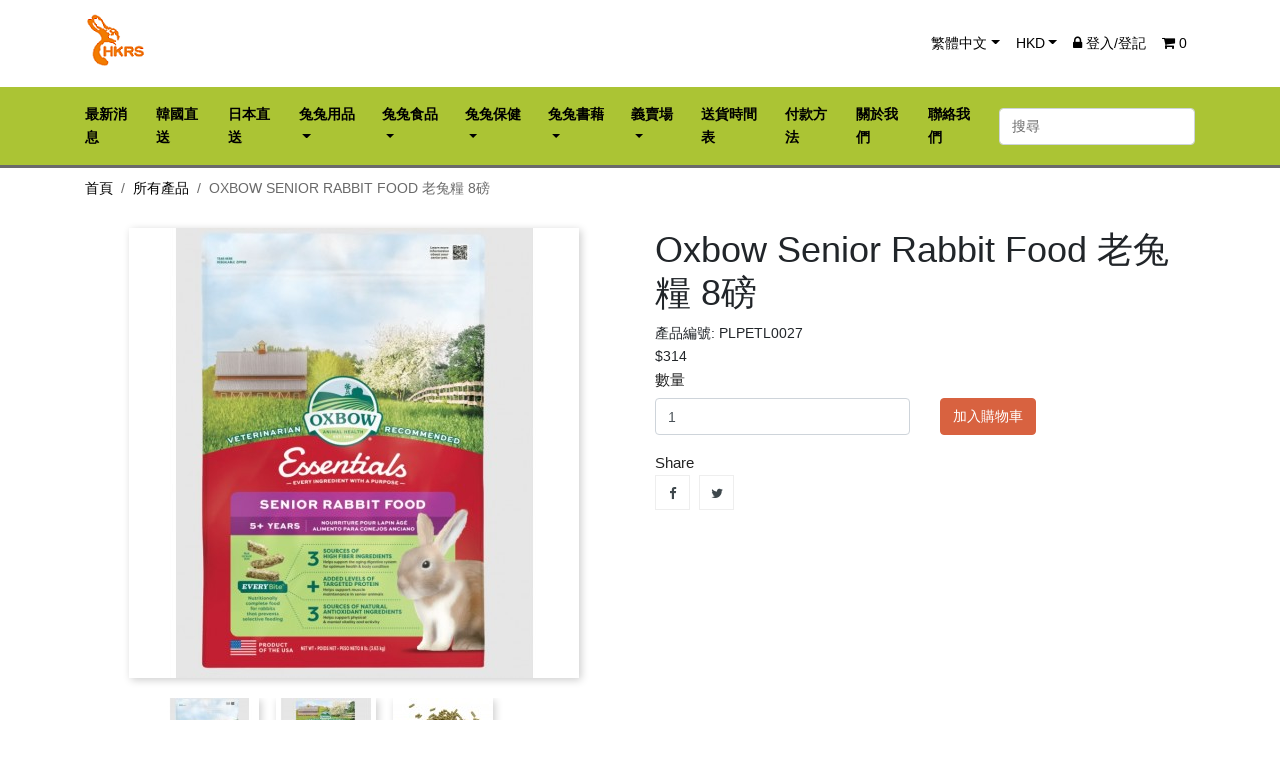

--- FILE ---
content_type: text/html; charset=UTF-8
request_url: http://store.hkrabbit.org/product/1153/Oxbow-Senior-Rabbit-Food-%E8%80%81%E5%85%94%E7%B3%A7-8%E7%A3%85
body_size: 64889
content:
<!DOCTYPE html>
<html lang="zh-HK">
<head>
    <meta charset="utf-8"><meta http-equiv="X-UA-Compatible" content="IE=edge,chrome=1"><meta name="viewport" content="width=device-width, initial-scale=1">
    <!-- Favicon icon -->
    <link rel="icon" type="image/x-icon" href="http://store.hkrabbit.org/storage/favicon.ico">
    <meta name="keywords" content="">
    <meta name="description" content="">
    <meta name="author" content="CommuniLink Internet Limited">
    <meta name="csrf-token" content="PPYZy8xtS4UeEWmkqK2KP7CjnMK8vlCyjO7AxCsG">
    <title>Oxbow Senior Rabbit Food 老兔糧 8磅 | 香港兔友協會 - 網上義賣商店</title>
    <link rel="stylesheet" href="/themes/A220/assets/css/app.css?id=20230124">
    <link rel="stylesheet" href="/themes/A220/assets/css/style.css?id=20230124">
    <link rel="stylesheet" href="/themes/A220/assets/css/custom.css?id=20230124">
        <meta property="og:type" content="product">
<meta property="og:url" content="http://store.hkrabbit.org/product/1153/Oxbow-Senior-Rabbit-Food-%E8%80%81%E5%85%94%E7%B3%A7-8%E7%A3%85">
<meta property="og:title" content="Oxbow Senior Rabbit Food 老兔糧 8磅">
<meta property="og:site_name" content="香港兔友協會 - 網上義賣商店">
<meta property="og:description" content="">
<meta property="og:image" content="http://store.hkrabbit.org/storage/products/large/1664341064.jpg">
</head>
<body>
    <main>
        <header id="header">
    <nav class="navbar navbar-expand-lg" id="navbar-user">
        <div class="container">
            <button class="navbar-toggler" data-toggle="collapse" data-target=".navbars">
                <i class="fa fa-bars"></i>
            </button>
            <div class="top-logo d-lg-none">
                <a class="navbar-brand" href="http://store.hkrabbit.org">
                                            <img class="logo img-responsive" src="/storage/logo.png">
                                    </a>
            </div>
                            <div class="d-lg-none float-xs-right">
                    <ul class="navbar-nav">
                        <li class="nav-item">
                            <a href="http://store.hkrabbit.org/cart" title="View Cart" class="nav-link">
                                <i class="fa fa-shopping-cart" aria-hidden="true"></i>
                                <span class="cart-number">0</span>
                            </a>
                        </li>
                    </ul>
                </div>
            
            <div class="collapse navbar-collapse navbars">
                <div class="navbar-nav mr-auto d-none d-lg-block d-lg-none">
                    <a class="navbar-brand" href="http://store.hkrabbit.org">
                                                    <img class="logo img-responsive" src="/storage/logo.png">
                                            </a>
                </div>
                <ul class="navbar-nav">
                                            <li class="nav-item dropdown">
                            <a class="nav-link dropdown-toggle" href="#" id="navbarDropdown" role="button"
                               data-toggle="dropdown" aria-haspopup="true"
                               aria-expanded="true">繁體中文</a>
                            <div class="dropdown-menu" aria-labelledby="navbarDropdown">
                                                                                                            <a class="dropdown-item"
                                           href="http://store.hkrabbit.org/product/1153/Oxbow-Senior-Rabbit-Food-%E8%80%81%E5%85%94%E7%B3%A7-8%E7%A3%85?_locale=en">English</a>
                                                                                                                                                <a class="dropdown-item"
                                           href="http://store.hkrabbit.org/product/1153/Oxbow-Senior-Rabbit-Food-%E8%80%81%E5%85%94%E7%B3%A7-8%E7%A3%85?_locale=zh-HK">繁體中文</a>
                                                                                                </div>
                        </li>
                                        <li class="nav-item dropdown">
                        <a class="nav-link dropdown-toggle" href="#" id="navbarDropdown" role="button"
                           data-toggle="dropdown" aria-haspopup="true"
                           aria-expanded="true">HKD</a>
                        <div class="dropdown-menu" aria-labelledby="navbarDropdown">
                                                                                                <a class="dropdown-item"
                                       href="http://store.hkrabbit.org/product/1153/Oxbow-Senior-Rabbit-Food-%E8%80%81%E5%85%94%E7%B3%A7-8%E7%A3%85?_currency=HKD">HKD</a>
                                                                                    </div>
                    </li>
                                            <li class="nav-item"><a href="http://store.hkrabbit.org/login" class="nav-link"><i
                                        class="fa fa-lock"></i> 登入/登記</a>
                        </li>
                                                                <li class="nav-item">
                            <a href="http://store.hkrabbit.org/cart" title="View Cart"
                               class="nav-link d-none d-lg-block d-lg-none">
                                <i class="fa fa-shopping-cart" aria-hidden="true"></i>
                                <span class="cart-number">0</span>
                            </a>
                        </li>
                                    </ul>
            </div>
        </div>
    </nav>
    <nav class="navbar navbar-expand-lg" id="navbar-menu">
        <div class="container">
            <div class="collapse navbar-collapse navbars">
                <ul class="navbar-nav mr-auto">
                    
                        <li class="nav-item ">
                            
                            <a class="nav-link "
                               href="http://store.hkrabbit.org/page/news"><span
                                        class="menu-title">最新消息</span></a>
                            
                        </li>


                        

                    
                        <li class="nav-item ">
                            
                            <a class="nav-link "
                               href="https://store.hkrabbit.org/category/64/%E9%9F%93%E5%9C%8B%E7%9B%B4%E9%80%81"><span
                                        class="menu-title">韓國直送</span></a>
                            
                        </li>


                        

                    
                        <li class="nav-item ">
                            
                            <a class="nav-link "
                               href="https://store.hkrabbit.org/category/55/%E6%97%A5%E6%9C%AC%E7%9B%B4%E9%80%81"><span
                                        class="menu-title">日本直送</span></a>
                            
                        </li>


                        

                    
                        <li class="nav-item dropdown aligned-fullwidth">
                            
                            <a class="nav-link dropdown-toggle"
                               href="https://store.hkrabbit.org/category/1/%E5%85%94%E5%85%94%E7%94%A8%E5%93%81"><span
                                        class="menu-title">兔兔用品</span></a>
                                                            <div class="dropdown-sub dropdown-menu">
                                    <div class="dropdown-menu-inner">
                                        <div class="row">

                                                                                            <div class="col-md-3">

                                                    <div class="menu-title">
                                                        <a href="https://store.hkrabbit.org/category/5/Vetbed"
                                                           title="Vetbed">
                                                            Vetbed
                                                        </a>
                                                    </div>
                                                    
                                                </div>
                                                                                            <div class="col-md-3">

                                                    <div class="menu-title">
                                                        <a href="https://store.hkrabbit.org/category/9/%E5%A2%8A%E6%9D%90"
                                                           title="墊材">
                                                            墊材
                                                        </a>
                                                    </div>
                                                                                                            <ul>
                                                                                                                            <li class="clearfix">
                                                                    <a href="https://store.hkrabbit.org/category/31/%E7%B4%99%E6%A3%89--%E7%B4%99%E7%A0%82-"
                                                                       title="紙棉/ 紙砂">
                                                                        紙棉/ 紙砂
                                                                    </a>
                                                                </li>
                                                                                                                            <li class="clearfix">
                                                                    <a href="https://store.hkrabbit.org/category/32/%E6%9C%A8%E7%A0%82"
                                                                       title="木砂">
                                                                        木砂
                                                                    </a>
                                                                </li>
                                                                                                                            <li class="clearfix">
                                                                    <a href="https://store.hkrabbit.org/category/33/%E6%9C%A8%E7%B3%A0"
                                                                       title="木糠">
                                                                        木糠
                                                                    </a>
                                                                </li>
                                                                                                                            <li class="clearfix">
                                                                    <a href="https://store.hkrabbit.org/category/34/%E5%B0%BF%E7%89%87"
                                                                       title="尿片">
                                                                        尿片
                                                                    </a>
                                                                </li>
                                                                                                                            <li class="clearfix">
                                                                    <a href="https://store.hkrabbit.org/category/49/%E9%80%8F%E6%B0%A3%E7%92%B0%E4%BF%9D%E8%BB%9F%E5%A2%8A--3D%E5%A2%8A-"
                                                                       title="透氣環保軟墊 (3D墊)">
                                                                        透氣環保軟墊 (3D墊)
                                                                    </a>
                                                                </li>
                                                                                                                    </ul>
                                                    
                                                </div>
                                                                                            <div class="col-md-3">

                                                    <div class="menu-title">
                                                        <a href="https://store.hkrabbit.org/category/10/%E7%94%A8%E5%93%81"
                                                           title="用品">
                                                            用品
                                                        </a>
                                                    </div>
                                                                                                            <ul>
                                                                                                                            <li class="clearfix">
                                                                    <a href="https://store.hkrabbit.org/category/35/%E5%BB%81%E6%89%80-"
                                                                       title="廁所 ">
                                                                        廁所 
                                                                    </a>
                                                                </li>
                                                                                                                            <li class="clearfix">
                                                                    <a href="https://store.hkrabbit.org/category/36/%E9%A3%9F%E7%89%A9%E7%A2%97"
                                                                       title="食物碗">
                                                                        食物碗
                                                                    </a>
                                                                </li>
                                                                                                                            <li class="clearfix">
                                                                    <a href="https://store.hkrabbit.org/category/37/%E7%BE%8E%E5%AE%B9%E5%B7%A5%E5%85%B7"
                                                                       title="美容工具">
                                                                        美容工具
                                                                    </a>
                                                                </li>
                                                                                                                            <li class="clearfix">
                                                                    <a href="https://store.hkrabbit.org/category/47/%E6%B0%B4%E6%A8%BD--%E6%B0%B4%E5%85%9C"
                                                                       title="水樽/ 水兜">
                                                                        水樽/ 水兜
                                                                    </a>
                                                                </li>
                                                                                                                            <li class="clearfix">
                                                                    <a href="https://store.hkrabbit.org/category/48/%E5%A4%96%E5%87%BA%E8%A2%8B--%E6%89%8B%E6%8F%90%E7%B1%83"
                                                                       title="外出袋/ 手提籃">
                                                                        外出袋/ 手提籃
                                                                    </a>
                                                                </li>
                                                                                                                            <li class="clearfix">
                                                                    <a href="https://store.hkrabbit.org/category/56/%E5%AD%A3%E7%AF%80%E6%80%A7%E7%94%A8%E5%93%81-%E4%BF%9D%E6%9A%96-%E6%B6%BC%E6%84%9F-"
                                                                       title="季節性用品(保暖/涼感)">
                                                                        季節性用品(保暖/涼感)
                                                                    </a>
                                                                </li>
                                                                                                                            <li class="clearfix">
                                                                    <a href="https://store.hkrabbit.org/category/38/%E5%85%B6%E4%BB%96"
                                                                       title="其他">
                                                                        其他
                                                                    </a>
                                                                </li>
                                                                                                                    </ul>
                                                    
                                                </div>
                                                                                            <div class="col-md-3">

                                                    <div class="menu-title">
                                                        <a href="https://store.hkrabbit.org/category/11/%E7%B1%A0%E5%AD%90"
                                                           title="籠子">
                                                            籠子
                                                        </a>
                                                    </div>
                                                                                                            <ul>
                                                                                                                            <li class="clearfix">
                                                                    <a href="https://store.hkrabbit.org/category/39/%E5%85%A8%E6%96%B0"
                                                                       title="全新">
                                                                        全新
                                                                    </a>
                                                                </li>
                                                                                                                            <li class="clearfix">
                                                                    <a href="https://store.hkrabbit.org/category/50/%E7%BE%A9%E8%B3%A3"
                                                                       title="義賣">
                                                                        義賣
                                                                    </a>
                                                                </li>
                                                                                                                    </ul>
                                                    
                                                </div>
                                                                                            <div class="col-md-3">

                                                    <div class="menu-title">
                                                        <a href="https://store.hkrabbit.org/category/12/%E7%8E%A9%E5%85%B7-"
                                                           title="玩具 ">
                                                            玩具 
                                                        </a>
                                                    </div>
                                                                                                            <ul>
                                                                                                                            <li class="clearfix">
                                                                    <a href="https://store.hkrabbit.org/category/40/%E7%B4%99%E8%A3%BD-"
                                                                       title="紙製 ">
                                                                        紙製 
                                                                    </a>
                                                                </li>
                                                                                                                            <li class="clearfix">
                                                                    <a href="https://store.hkrabbit.org/category/41/%E5%A4%A9%E7%84%B6"
                                                                       title="天然">
                                                                        天然
                                                                    </a>
                                                                </li>
                                                                                                                            <li class="clearfix">
                                                                    <a href="https://store.hkrabbit.org/category/42/%E5%85%B6%E4%BB%96"
                                                                       title="其他">
                                                                        其他
                                                                    </a>
                                                                </li>
                                                                                                                    </ul>
                                                    
                                                </div>
                                                                                            <div class="col-md-3">

                                                    <div class="menu-title">
                                                        <a href="https://store.hkrabbit.org/category/18/%E5%85%B6%E4%BB%96"
                                                           title="其他">
                                                            其他
                                                        </a>
                                                    </div>
                                                    
                                                </div>
                                            
                                        </div>
                                    </div>
                            
                        </li>


                        

                    
                        <li class="nav-item dropdown aligned-fullwidth">
                            
                            <a class="nav-link dropdown-toggle"
                               href="https://store.hkrabbit.org/category/2/%E5%85%94%E5%85%94%E9%A3%9F%E5%93%81"><span
                                        class="menu-title">兔兔食品</span></a>
                                                            <div class="dropdown-sub dropdown-menu">
                                    <div class="dropdown-menu-inner">
                                        <div class="row">

                                                                                            <div class="col-md-3">

                                                    <div class="menu-title">
                                                        <a href="https://store.hkrabbit.org/category/6/%E4%B9%BE%E8%8D%89"
                                                           title="乾草">
                                                            乾草
                                                        </a>
                                                    </div>
                                                                                                            <ul>
                                                                                                                            <li class="clearfix">
                                                                    <a href="https://store.hkrabbit.org/category/20/%E6%A2%AF%E6%9E%9A%E8%8D%89-%E4%B8%BB%E7%B3%A7-"
                                                                       title="梯枚草(主食)">
                                                                        梯枚草(主食)
                                                                    </a>
                                                                </li>
                                                                                                                            <li class="clearfix">
                                                                    <a href="https://store.hkrabbit.org/category/26/%E8%8B%9C%E8%93%BF%E8%8D%89"
                                                                       title="苜蓿草">
                                                                        苜蓿草
                                                                    </a>
                                                                </li>
                                                                                                                            <li class="clearfix">
                                                                    <a href="https://store.hkrabbit.org/category/21/%E6%9E%9C%E6%A8%B9%E8%8D%89"
                                                                       title="果樹草">
                                                                        果樹草
                                                                    </a>
                                                                </li>
                                                                                                                            <li class="clearfix">
                                                                    <a href="https://store.hkrabbit.org/category/22/%E5%85%B6%E4%BB%96"
                                                                       title="其他">
                                                                        其他
                                                                    </a>
                                                                </li>
                                                                                                                    </ul>
                                                    
                                                </div>
                                                                                            <div class="col-md-3">

                                                    <div class="menu-title">
                                                        <a href="https://store.hkrabbit.org/category/7/%E9%A3%BC%E6%96%99"
                                                           title="飼料">
                                                            飼料
                                                        </a>
                                                    </div>
                                                                                                            <ul>
                                                                                                                            <li class="clearfix">
                                                                    <a href="https://store.hkrabbit.org/category/23/%E5%85%94%E5%85%94-"
                                                                       title="兔兔 ">
                                                                        兔兔 
                                                                    </a>
                                                                </li>
                                                                                                                            <li class="clearfix">
                                                                    <a href="https://store.hkrabbit.org/category/24/%E9%BE%8D%E8%B2%93"
                                                                       title="龍貓">
                                                                        龍貓
                                                                    </a>
                                                                </li>
                                                                                                                            <li class="clearfix">
                                                                    <a href="https://store.hkrabbit.org/category/25/%E5%A4%A9%E7%AB%BA%E9%BC%A0-%E5%80%89%E9%BC%A0"
                                                                       title="天竺鼠/ 倉鼠">
                                                                        天竺鼠/ 倉鼠
                                                                    </a>
                                                                </li>
                                                                                                                    </ul>
                                                    
                                                </div>
                                                                                            <div class="col-md-3">

                                                    <div class="menu-title">
                                                        <a href="https://store.hkrabbit.org/category/8/%E5%B0%8F%E9%A3%9F-"
                                                           title="小食 ">
                                                            小食 
                                                        </a>
                                                    </div>
                                                                                                            <ul>
                                                                                                                            <li class="clearfix">
                                                                    <a href="https://store.hkrabbit.org/category/27/%E8%8D%89%E9%A4%85-%E8%8D%89%E7%A3%9A"
                                                                       title="草餅/ 草磚">
                                                                        草餅/ 草磚
                                                                    </a>
                                                                </li>
                                                                                                                            <li class="clearfix">
                                                                    <a href="https://store.hkrabbit.org/category/28/%E8%8D%89%E6%A2%9D%E9%A1%9E"
                                                                       title="草條類">
                                                                        草條類
                                                                    </a>
                                                                </li>
                                                                                                                            <li class="clearfix">
                                                                    <a href="https://store.hkrabbit.org/category/29/%E6%A4%8D%E7%89%A9%E9%A1%9E"
                                                                       title="植物類">
                                                                        植物類
                                                                    </a>
                                                                </li>
                                                                                                                            <li class="clearfix">
                                                                    <a href="https://store.hkrabbit.org/category/30/%E5%85%B6%E4%BB%96"
                                                                       title="其他">
                                                                        其他
                                                                    </a>
                                                                </li>
                                                                                                                    </ul>
                                                    
                                                </div>
                                            
                                        </div>
                                    </div>
                            
                        </li>


                        

                    
                        <li class="nav-item dropdown aligned-fullwidth">
                            
                            <a class="nav-link dropdown-toggle"
                               href="https://store.hkrabbit.org/category/3/%E5%85%94%E5%85%94%E4%BF%9D%E5%81%A5"><span
                                        class="menu-title">兔兔保健</span></a>
                                                            <div class="dropdown-sub dropdown-menu">
                                    <div class="dropdown-menu-inner">
                                        <div class="row">

                                                                                            <div class="col-md-3">

                                                    <div class="menu-title">
                                                        <a href="https://store.hkrabbit.org/category/13/%E8%A3%9C%E5%85%85%E5%93%81"
                                                           title="補充品">
                                                            補充品
                                                        </a>
                                                    </div>
                                                                                                            <ul>
                                                                                                                            <li class="clearfix">
                                                                    <a href="https://store.hkrabbit.org/category/43/%E8%A3%9C%E5%85%85%E5%93%81-"
                                                                       title="補充品 ">
                                                                        補充品 
                                                                    </a>
                                                                </li>
                                                                                                                    </ul>
                                                    
                                                </div>
                                                                                            <div class="col-md-3">

                                                    <div class="menu-title">
                                                        <a href="https://store.hkrabbit.org/category/14/%E5%A4%96%E7%94%A8%E8%97%A5%E5%93%81"
                                                           title="外用藥品">
                                                            外用藥品
                                                        </a>
                                                    </div>
                                                                                                            <ul>
                                                                                                                            <li class="clearfix">
                                                                    <a href="https://store.hkrabbit.org/category/44/%E5%A4%96%E7%94%A8%E8%97%A5%E5%93%81"
                                                                       title="外用藥品">
                                                                        外用藥品
                                                                    </a>
                                                                </li>
                                                                                                                    </ul>
                                                    
                                                </div>
                                                                                            <div class="col-md-3">

                                                    <div class="menu-title">
                                                        <a href="https://store.hkrabbit.org/category/15/%E6%B6%88%E6%AF%92%E7%94%A8%E5%93%81"
                                                           title="消毒用品">
                                                            消毒用品
                                                        </a>
                                                    </div>
                                                                                                            <ul>
                                                                                                                            <li class="clearfix">
                                                                    <a href="https://store.hkrabbit.org/category/45/%E6%B6%88%E6%AF%92%E7%94%A8%E5%93%81"
                                                                       title="消毒用品">
                                                                        消毒用品
                                                                    </a>
                                                                </li>
                                                                                                                    </ul>
                                                    
                                                </div>
                                            
                                        </div>
                                    </div>
                            
                        </li>


                        

                    
                        <li class="nav-item dropdown aligned-fullwidth">
                            
                            <a class="nav-link dropdown-toggle"
                               href="https://store.hkrabbit.org/category/4/%E5%85%94%E5%85%94%E6%9B%B8%E8%97%89"><span
                                        class="menu-title">兔兔書藉</span></a>
                                                            <div class="dropdown-sub dropdown-menu">
                                    <div class="dropdown-menu-inner">
                                        <div class="row">

                                                                                            <div class="col-md-3">

                                                    <div class="menu-title">
                                                        <a href="https://store.hkrabbit.org/category/16/%E4%B8%AD%E6%96%87"
                                                           title="中文">
                                                            中文
                                                        </a>
                                                    </div>
                                                    
                                                </div>
                                                                                            <div class="col-md-3">

                                                    <div class="menu-title">
                                                        <a href="https://store.hkrabbit.org/category/17/%E8%8B%B1%E6%96%87"
                                                           title="英文">
                                                            英文
                                                        </a>
                                                    </div>
                                                    
                                                </div>
                                            
                                        </div>
                                    </div>
                            
                        </li>


                        

                    
                        <li class="nav-item dropdown aligned-fullwidth">
                            
                            <a class="nav-link dropdown-toggle"
                               href="https://store.hkrabbit.org/category/52/%E7%BE%A9%E8%B3%A3%E5%A0%B4"><span
                                        class="menu-title">義賣場</span></a>
                                                            <div class="dropdown-sub dropdown-menu">
                                    <div class="dropdown-menu-inner">
                                        <div class="row">

                                                                                            <div class="col-md-3">

                                                    <div class="menu-title">
                                                        <a href="https://store.hkrabbit.org/category/53/%E7%9A%87%E5%AE%B6%E7%91%9E%E6%AF%94%E5%85%94"
                                                           title="皇家瑞比兔">
                                                            皇家瑞比兔
                                                        </a>
                                                    </div>
                                                    
                                                </div>
                                                                                            <div class="col-md-3">

                                                    <div class="menu-title">
                                                        <a href="https://store.hkrabbit.org/category/57/Bun-Bun-Cha-%E8%B9%A6%E8%B9%A6%E8%8C%B6-"
                                                           title="Bun Bun Cha(蹦蹦茶)">
                                                            Bun Bun Cha(蹦蹦茶)
                                                        </a>
                                                    </div>
                                                    
                                                </div>
                                                                                            <div class="col-md-3">

                                                    <div class="menu-title">
                                                        <a href="https://store.hkrabbit.org/category/60/A-Moment-With%E2%80%A7%E2%80%A7%E2%80%A7"
                                                           title="A Moment With‧‧‧">
                                                            A Moment With‧‧‧
                                                        </a>
                                                    </div>
                                                    
                                                </div>
                                                                                            <div class="col-md-3">

                                                    <div class="menu-title">
                                                        <a href="https://store.hkrabbit.org/category/62/Venina_artworks"
                                                           title="Venina_artworks">
                                                            Venina_artworks
                                                        </a>
                                                    </div>
                                                    
                                                </div>
                                                                                            <div class="col-md-3">

                                                    <div class="menu-title">
                                                        <a href="https://store.hkrabbit.org/category/58/BunnyTobe"
                                                           title="BunnyTobe">
                                                            BunnyTobe
                                                        </a>
                                                    </div>
                                                    
                                                </div>
                                                                                            <div class="col-md-3">

                                                    <div class="menu-title">
                                                        <a href="https://store.hkrabbit.org/category/59/%E6%A3%AE%E5%B1%B1%E6%A8%99%E5%AD%90-Schinako"
                                                           title="森山標子 Schinako">
                                                            森山標子 Schinako
                                                        </a>
                                                    </div>
                                                    
                                                </div>
                                                                                            <div class="col-md-3">

                                                    <div class="menu-title">
                                                        <a href="https://store.hkrabbit.org/category/54/%E5%85%B6%E4%BB%96"
                                                           title="其他">
                                                            其他
                                                        </a>
                                                    </div>
                                                    
                                                </div>
                                                                                            <div class="col-md-3">

                                                    <div class="menu-title">
                                                        <a href="https://store.hkrabbit.org/category/63/%E8%B2%BC%E7%B4%99%E5%B0%88%E5%8D%80"
                                                           title="貼紙專區">
                                                            貼紙專區
                                                        </a>
                                                    </div>
                                                    
                                                </div>
                                            
                                        </div>
                                    </div>
                            
                        </li>


                        

                    
                        <li class="nav-item ">
                            
                            <a class="nav-link "
                               href="http://store.hkrabbit.org/page/Schedule"><span
                                        class="menu-title">送貨時間表</span></a>
                            
                        </li>


                        

                    
                        <li class="nav-item ">
                            
                            <a class="nav-link "
                               href="http://store.hkrabbit.org/page/payment"><span
                                        class="menu-title">付款方法</span></a>
                            
                        </li>


                        

                    
                        <li class="nav-item ">
                            
                            <a class="nav-link "
                               href="http://store.hkrabbit.org/page/about-us"><span
                                        class="menu-title">關於我們</span></a>
                            
                        </li>


                        

                    
                        <li class="nav-item ">
                            
                            <a class="nav-link "
                               href="http://store.hkrabbit.org/page/contact-us"><span
                                        class="menu-title">聯絡我們</span></a>
                            
                        </li>


                        

                                    </ul>
                <form action="http://store.hkrabbit.org/search" method="GET" class="form-inline my-2 my-lg-0">
                    <input class="form-control" name="q" type="search" placeholder="搜尋"
                           aria-label="搜尋" value="">
                    
                </form>
            </div>
        </div>
    </nav>
</header>        <section id="wrapper">
            <div class="container">
                <div id="content-wrapper">
                                            <ul class="breadcrumb text-uppercase">
                                              <li class="breadcrumb-item"><a href="http://store.hkrabbit.org">首頁</a><span class="divider"></span></li>
                                                                <li class="breadcrumb-item"><a href="http://store.hkrabbit.org/category/0/%E6%89%80%E6%9C%89%E7%94%A2%E5%93%81">所有產品</a><span class="divider"></span></li>
                                                                <li class="breadcrumb-item active">Oxbow Senior Rabbit Food 老兔糧 8磅</li>
                                                        </ul>
                    
                    <div id="product-page">
    <div class="row">
        <div class="col-md-6">
            <section class="page-content">
                <ul class="product-flags">
                                    </ul>

                <div class="images-container">
                    <div class="product-cover">
                        <div class="box">
                            <img class="js-qv-product-cover" src="http://store.hkrabbit.org/storage/products/large/1664341064.jpg">
                        </div>
                        <div class="layer" data-toggle="modal" data-target="#product-modal">
                            <i class="fa fa-search-plus zoom-in"></i>
                        </div>
                    </div>
                    <div class="js-qv-mask mask scroll">
                        <ul class="product-images js-qv-product-images">
                                                                                                                                    <li class="thumb-container">
                                        <img class="thumb js-thumb"
                                             data-image-org-src="http://store.hkrabbit.org/storage/products/org/1664341064.jpg"
                                             data-image-large-src="http://store.hkrabbit.org/storage/products/large/1664341064.jpg"
                                             src="http://store.hkrabbit.org/storage/products/small/1664341064.jpg" itemprop="image">
                                    </li>
                                                                                                        <li class="thumb-container">
                                        <img class="thumb js-thumb"
                                             data-image-org-src="http://store.hkrabbit.org/storage/products/org/1664341063.jpg"
                                             data-image-large-src="http://store.hkrabbit.org/storage/products/large/1664341063.jpg"
                                             src="http://store.hkrabbit.org/storage/products/small/1664341063.jpg" itemprop="image">
                                    </li>
                                                                                                        <li class="thumb-container">
                                        <img class="thumb js-thumb"
                                             data-image-org-src="http://store.hkrabbit.org/storage/products/org/1664341062.jpg"
                                             data-image-large-src="http://store.hkrabbit.org/storage/products/large/1664341062.jpg"
                                             src="http://store.hkrabbit.org/storage/products/small/1664341062.jpg" itemprop="image">
                                    </li>
                                                                                    </ul>
                    </div>
                    <div class="scroll-box-arrows scroll">
                        <i class="fa fa-angle-left left"></i>
                        <i class="fa fa-angle-right right"></i>
                    </div>
                </div>

            </section>

        </div>
        <div class="col-md-6">
            <h1 class="h1">Oxbow Senior Rabbit Food 老兔糧 8磅</h1>
            <ul class="list-unstyled">
                                                <li>產品編號: PLPETL0027</li>
            </ul>
                                <div>
                        <div class="current-price">
                            <span>$314</span>
                        </div>
                    </div>
                
            <div class="product-information">
                <div class="product-summary">
                    
                </div>
                                    
                                        <div class="product-actions">
                        <form action="http://store.hkrabbit.org/cart/add" method="POST"  id="productForm">
                            <input type="hidden" name="_token" value="PPYZy8xtS4UeEWmkqK2KP7CjnMK8vlCyjO7AxCsG">
                                                        <div class="product-add-to-cart">
                                <span class="control-label">數量</span>
                            </div>
                            <div class="row">
                                <div class="col-md-6">
                                    <div class="form-group">
                                        <div class="quantity">
                                            <input type="number" id="quantity" class="form-control mr-sm-2"
                                                   min="1"
                                                   name="quantity" value="1" >
                                        </div>
                                    </div>
                                </div>
                                <div class="col-md-6">
                                    <input type="hidden" name="product_id" value="1153"/>
                                    <button type="submit" class="btn btn-secondary" >加入購物車</button>
                                </div>
                            </div>
                        </form>
                    </div>
                                <div class="row">
                    <div class="col-md-12">
                        Share
                        <div class="social-sharing">
                            <ul>
                                <li class="facebook"><a
                                            href="https://www.facebook.com/sharer.php?u=http://store.hkrabbit.org/product/1153/Oxbow-Senior-Rabbit-Food-%E8%80%81%E5%85%94%E7%B3%A7-8%E7%A3%85"
                                            class="text-hide" title="Share"
                                            target="_blank">Share</a></li>
                                <li class="twitter"><a
                                            href=https://twitter.com/intent/tweet?url=http://store.hkrabbit.org/product/1153/Oxbow-Senior-Rabbit-Food-%E8%80%81%E5%85%94%E7%B3%A7-8%E7%A3%85&text=Oxbow Essentials - Senior Rabbit Food 8lbs"
                                            class="text-hide" title="Tweet" target="_blank">Tweet</a>
                                </li>
                            </ul>
                        </div>
                    </div>
                </div>

            </div>

        </div>
    </div>

    <ul class="nav nav-tabs" id="myTab" role="tablist">
        <li class="nav-item">
            <a class="nav-link active" id="home-tab" data-toggle="tab" href="#description" role="tab"
               aria-controls="description" aria-selected="true">描述</a>
        </li>
    </ul>
    <div class="tab-content">
        <div class="tab-pane fade show active" id="description" role="tabpanel"
             aria-labelledby="description-tab"><p><strong>ESSENTIALS 老年兔子主糧 <span style="color: #ff0000;">(適合5+歲)</span></strong></p>
<p>產品特點:</p>
<ul>
<li>含多種高纖維的牧草成分，促進消化系統健康。</li>
<li>特別添加生薑、杭白菊及薑黃粉，三種抗衰老抗敏成分，支持關節健康。</li>
<li>加入DL蛋氨酸、亮氨酸、賴氨酸等必需氨基酸，維持肌肉和關節健康。</li>
<li>添加苜蓿草、燕麥草及薏仁等優質蛋白質。</li>
</ul>
<p>&nbsp;</p>
<p>小動物需要什麼?</p>
<ul>
<li>蛋白質和氨基酸以維持肌肉量</li>
<li>抗氧化成分以減輕氧化壓力和衰老症狀</li>
<li>益生元以支持體內健康菌群</li>
</ul>
<p>&nbsp;</p>
<p>Oxbow 提供什麼?</p>
<ul>
<li>添加額外優質蛋白質和氨基酸</li>
<li>維他命C、姜根、薑黃和洋甘菊等抗氧化成份及燕麥和大麥等全穀物</li>
<li>多種酵母和菊粉成分，提供MOS和FOS2 以預防病原菌感染和抑制壞細菌生長</li>
</ul></div>
    </div>


</div>
<div class="modal fade js-product-images-modal" id="product-modal">
    <div class="modal-dialog bg-white" role="document">
        <div class="modal-content bg-withe">
            <div class="modal-body text-center">
                    <img class="js-modal-product-cover product-cover-modal" src="http://store.hkrabbit.org/storage/products/org/1664341064.jpg" itemprop="image" style="max-width:100%">
            </div>
        </div>
    </div>
</div>

                </div>

            </div>
        </section>
        <!-- The Modal -->

        <footer id="footer" class="page-footer">

    <div class="container text-center text-md-left">

        <div class="row">

            <div class="col-md-4 col-lg-4 col-xl-4 mx-auto mb-3">

                <h6 class="text-uppercase font-weight-bold mb-3">香港兔友協會 - 網上義賣商店</h6>

                <p>香港兔友協會(HKRS)於2003年1月成立，並由2006年3月起成為香港特別行政區認可之註冊慈善團體。由於本會是致力於為兔子謀取福利的機構，在沒有得到政府的資助下，協會必須不斷努力的掙扎求存，繼續為動物謀取福利。</p>

            </div>

            <div class="col-md-2 col-lg-2 col-xl-2 mx-auto mb-3">

                <h6 class="text-uppercase font-weight-bold mb-3">產品</h6>

                <p>
                    <a href="http://store.hkrabbit.org/new-arrivals">新品上架</a>
                </p>
                <p>
                    <a href="http://store.hkrabbit.org/special-sales">特價產品</a>
                </p>
                <p>
                    <a href="http://store.hkrabbit.org/hot-sales">熱賣產品</a>
                </p>
            </div>

            <div class="col-md-4 col-lg-2 col-xl-2 mx-auto mb-3">

                <h6 class="text-uppercase font-weight-bold mb-3">商店信息</h6>

                <p>
                    <a href="http://store.hkrabbit.org/page/about-us">關於我們</a>
                </p>
                <p>
                    <a href="http://store.hkrabbit.org/page/contact-us">聯絡我們</a>
                </p>
                <p>
                    <a href="http://store.hkrabbit.org/page/tnc">條款及細則</a>
                </p>
                <p>
                    <a href="http://store.hkrabbit.org/page/privacy">私隱政策</a>
                </p>
            </div>

            <div class="col-md-4 col-lg-4 col-xl-4 mx-auto mb-md-0 mb-3">

                <h6 class="text-uppercase font-weight-bold mb-3">聯絡我們</h6>

                <p>
                    <i class="fa fa-home mr-3"></i>九龍旺角塘尾道60-62號福康工業大廈303室</p>
                <p>
                    <i class="fa fa-envelope mr-3"></i>hkrabbit.org@gmail.com</p>
                <p>
                    <i class="fa fa-phone mr-3"></i>3580 0050</p>
                <p>
                    <i class="fa fa-print mr-3"></i>3580 0710</p>

            </div>
        </div>

    </div>

    <div class="footer-copyright text-center py-3">
        Copyright (c) 2021 香港兔友協會 - 網上義賣商店 All rights reserved.     Powered by CommuniLink.Net
    </div>
    <div id="back-top" style="display: none;"><a href="#" class="fa fa-angle-double-up"></a></div>
</footer>
        <div class="modal" id="deleteModal" tabindex="-1" role="dialog" aria-labelledby="myModalLabel"
             aria-hidden="true">
            <div class="modal-dialog">
                <div class="modal-content">
                <form method="POST" action="http://store.hkrabbit.org" accept-charset="UTF-8" id="deleteForm"><input name="_token" type="hidden" value="PPYZy8xtS4UeEWmkqK2KP7CjnMK8vlCyjO7AxCsG">
                <input name="_method" type="hidden" value="delete">
                <!-- Modal Header -->
                    <div class="modal-header">
                        <h4 class="modal-title">確認刪除</h4>
                        <button type="button" class="btn btn-link" data-dismiss="modal">&times;</button>
                    </div>
                    <!-- Modal body -->
                    <div class="modal-body">
                        你是否確認刪除?                    </div>

                    <!-- Modal footer -->
                    <div class="modal-footer">
                        <button type="button" class="btn btn-default" data-dismiss="modal">否</button>
                        <button type="submit" class="btn btn-info success">是</button>
                    </div>
                    </form>
                </div>
            </div>
        </div>
    </main>
    <script src="/themes/A220/assets/js/app.js?id=20230124"></script>
    <script src="/themes/A220/assets/js/script.js?id=20230124"></script>
    <script src="/themes/A220/assets/js/custom.js?id=20230124"></script>
    </body>
</html>


--- FILE ---
content_type: application/javascript
request_url: http://store.hkrabbit.org/themes/A220/assets/js/app.js?id=20230124
body_size: 343301
content:
!function(e){var t={};function n(r){if(t[r])return t[r].exports;var i=t[r]={i:r,l:!1,exports:{}};return e[r].call(i.exports,i,i.exports,n),i.l=!0,i.exports}n.m=e,n.c=t,n.d=function(e,t,r){n.o(e,t)||Object.defineProperty(e,t,{enumerable:!0,get:r})},n.r=function(e){"undefined"!=typeof Symbol&&Symbol.toStringTag&&Object.defineProperty(e,Symbol.toStringTag,{value:"Module"}),Object.defineProperty(e,"__esModule",{value:!0})},n.t=function(e,t){if(1&t&&(e=n(e)),8&t)return e;if(4&t&&"object"==typeof e&&e&&e.__esModule)return e;var r=Object.create(null);if(n.r(r),Object.defineProperty(r,"default",{enumerable:!0,value:e}),2&t&&"string"!=typeof e)for(var i in e)n.d(r,i,function(t){return e[t]}.bind(null,i));return r},n.n=function(e){var t=e&&e.__esModule?function(){return e.default}:function(){return e};return n.d(t,"a",t),t},n.o=function(e,t){return Object.prototype.hasOwnProperty.call(e,t)},n.p="/",n(n.s=11)}([function(e,t,n){"use strict";var r=n(5),i=n(19),o=Object.prototype.toString;function a(e){return"[object Array]"===o.call(e)}function s(e){return null!==e&&"object"==typeof e}function u(e){return"[object Function]"===o.call(e)}function c(e,t){if(null!=e)if("object"!=typeof e&&(e=[e]),a(e))for(var n=0,r=e.length;n<r;n++)t.call(null,e[n],n,e);else for(var i in e)Object.prototype.hasOwnProperty.call(e,i)&&t.call(null,e[i],i,e)}e.exports={isArray:a,isArrayBuffer:function(e){return"[object ArrayBuffer]"===o.call(e)},isBuffer:i,isFormData:function(e){return"undefined"!=typeof FormData&&e instanceof FormData},isArrayBufferView:function(e){return"undefined"!=typeof ArrayBuffer&&ArrayBuffer.isView?ArrayBuffer.isView(e):e&&e.buffer&&e.buffer instanceof ArrayBuffer},isString:function(e){return"string"==typeof e},isNumber:function(e){return"number"==typeof e},isObject:s,isUndefined:function(e){return void 0===e},isDate:function(e){return"[object Date]"===o.call(e)},isFile:function(e){return"[object File]"===o.call(e)},isBlob:function(e){return"[object Blob]"===o.call(e)},isFunction:u,isStream:function(e){return s(e)&&u(e.pipe)},isURLSearchParams:function(e){return"undefined"!=typeof URLSearchParams&&e instanceof URLSearchParams},isStandardBrowserEnv:function(){return("undefined"==typeof navigator||"ReactNative"!==navigator.product)&&"undefined"!=typeof window&&"undefined"!=typeof document},forEach:c,merge:function e(){var t={};function n(n,r){"object"==typeof t[r]&&"object"==typeof n?t[r]=e(t[r],n):t[r]=n}for(var r=0,i=arguments.length;r<i;r++)c(arguments[r],n);return t},extend:function(e,t,n){return c(t,function(t,i){e[i]=n&&"function"==typeof t?r(t,n):t}),e},trim:function(e){return e.replace(/^\s*/,"").replace(/\s*$/,"")}}},function(e,t){var n;n=function(){return this}();try{n=n||new Function("return this")()}catch(e){"object"==typeof window&&(n=window)}e.exports=n},function(e,t,n){"use strict";(function(t){var r=n(0),i=n(21),o={"Content-Type":"application/x-www-form-urlencoded"};function a(e,t){!r.isUndefined(e)&&r.isUndefined(e["Content-Type"])&&(e["Content-Type"]=t)}var s,u={adapter:("undefined"!=typeof XMLHttpRequest?s=n(7):void 0!==t&&(s=n(7)),s),transformRequest:[function(e,t){return i(t,"Content-Type"),r.isFormData(e)||r.isArrayBuffer(e)||r.isBuffer(e)||r.isStream(e)||r.isFile(e)||r.isBlob(e)?e:r.isArrayBufferView(e)?e.buffer:r.isURLSearchParams(e)?(a(t,"application/x-www-form-urlencoded;charset=utf-8"),e.toString()):r.isObject(e)?(a(t,"application/json;charset=utf-8"),JSON.stringify(e)):e}],transformResponse:[function(e){if("string"==typeof e)try{e=JSON.parse(e)}catch(e){}return e}],timeout:0,xsrfCookieName:"XSRF-TOKEN",xsrfHeaderName:"X-XSRF-TOKEN",maxContentLength:-1,validateStatus:function(e){return e>=200&&e<300}};u.headers={common:{Accept:"application/json, text/plain, */*"}},r.forEach(["delete","get","head"],function(e){u.headers[e]={}}),r.forEach(["post","put","patch"],function(e){u.headers[e]=r.merge(o)}),e.exports=u}).call(this,n(6))},function(e,t,n){"use strict";n.r(t),function(e){for(var n="undefined"!=typeof window&&"undefined"!=typeof document,r=["Edge","Trident","Firefox"],i=0,o=0;o<r.length;o+=1)if(n&&navigator.userAgent.indexOf(r[o])>=0){i=1;break}var a=n&&window.Promise?function(e){var t=!1;return function(){t||(t=!0,window.Promise.resolve().then(function(){t=!1,e()}))}}:function(e){var t=!1;return function(){t||(t=!0,setTimeout(function(){t=!1,e()},i))}};function s(e){return e&&"[object Function]"==={}.toString.call(e)}function u(e,t){if(1!==e.nodeType)return[];var n=e.ownerDocument.defaultView.getComputedStyle(e,null);return t?n[t]:n}function c(e){return"HTML"===e.nodeName?e:e.parentNode||e.host}function l(e){if(!e)return document.body;switch(e.nodeName){case"HTML":case"BODY":return e.ownerDocument.body;case"#document":return e.body}var t=u(e),n=t.overflow,r=t.overflowX,i=t.overflowY;return/(auto|scroll|overlay)/.test(n+i+r)?e:l(c(e))}var f=n&&!(!window.MSInputMethodContext||!document.documentMode),p=n&&/MSIE 10/.test(navigator.userAgent);function d(e){return 11===e?f:10===e?p:f||p}function h(e){if(!e)return document.documentElement;for(var t=d(10)?document.body:null,n=e.offsetParent||null;n===t&&e.nextElementSibling;)n=(e=e.nextElementSibling).offsetParent;var r=n&&n.nodeName;return r&&"BODY"!==r&&"HTML"!==r?-1!==["TH","TD","TABLE"].indexOf(n.nodeName)&&"static"===u(n,"position")?h(n):n:e?e.ownerDocument.documentElement:document.documentElement}function v(e){return null!==e.parentNode?v(e.parentNode):e}function g(e,t){if(!(e&&e.nodeType&&t&&t.nodeType))return document.documentElement;var n=e.compareDocumentPosition(t)&Node.DOCUMENT_POSITION_FOLLOWING,r=n?e:t,i=n?t:e,o=document.createRange();o.setStart(r,0),o.setEnd(i,0);var a,s,u=o.commonAncestorContainer;if(e!==u&&t!==u||r.contains(i))return"BODY"===(s=(a=u).nodeName)||"HTML"!==s&&h(a.firstElementChild)!==a?h(u):u;var c=v(e);return c.host?g(c.host,t):g(e,v(t).host)}function m(e){var t="top"===(arguments.length>1&&void 0!==arguments[1]?arguments[1]:"top")?"scrollTop":"scrollLeft",n=e.nodeName;if("BODY"===n||"HTML"===n){var r=e.ownerDocument.documentElement;return(e.ownerDocument.scrollingElement||r)[t]}return e[t]}function y(e,t){var n="x"===t?"Left":"Top",r="Left"===n?"Right":"Bottom";return parseFloat(e["border"+n+"Width"],10)+parseFloat(e["border"+r+"Width"],10)}function _(e,t,n,r){return Math.max(t["offset"+e],t["scroll"+e],n["client"+e],n["offset"+e],n["scroll"+e],d(10)?parseInt(n["offset"+e])+parseInt(r["margin"+("Height"===e?"Top":"Left")])+parseInt(r["margin"+("Height"===e?"Bottom":"Right")]):0)}function b(e){var t=e.body,n=e.documentElement,r=d(10)&&getComputedStyle(n);return{height:_("Height",t,n,r),width:_("Width",t,n,r)}}var w=function(e,t){if(!(e instanceof t))throw new TypeError("Cannot call a class as a function")},E=function(){function e(e,t){for(var n=0;n<t.length;n++){var r=t[n];r.enumerable=r.enumerable||!1,r.configurable=!0,"value"in r&&(r.writable=!0),Object.defineProperty(e,r.key,r)}}return function(t,n,r){return n&&e(t.prototype,n),r&&e(t,r),t}}(),T=function(e,t,n){return t in e?Object.defineProperty(e,t,{value:n,enumerable:!0,configurable:!0,writable:!0}):e[t]=n,e},C=Object.assign||function(e){for(var t=1;t<arguments.length;t++){var n=arguments[t];for(var r in n)Object.prototype.hasOwnProperty.call(n,r)&&(e[r]=n[r])}return e};function x(e){return C({},e,{right:e.left+e.width,bottom:e.top+e.height})}function A(e){var t={};try{if(d(10)){t=e.getBoundingClientRect();var n=m(e,"top"),r=m(e,"left");t.top+=n,t.left+=r,t.bottom+=n,t.right+=r}else t=e.getBoundingClientRect()}catch(e){}var i={left:t.left,top:t.top,width:t.right-t.left,height:t.bottom-t.top},o="HTML"===e.nodeName?b(e.ownerDocument):{},a=o.width||e.clientWidth||i.right-i.left,s=o.height||e.clientHeight||i.bottom-i.top,c=e.offsetWidth-a,l=e.offsetHeight-s;if(c||l){var f=u(e);c-=y(f,"x"),l-=y(f,"y"),i.width-=c,i.height-=l}return x(i)}function S(e,t){var n=arguments.length>2&&void 0!==arguments[2]&&arguments[2],r=d(10),i="HTML"===t.nodeName,o=A(e),a=A(t),s=l(e),c=u(t),f=parseFloat(c.borderTopWidth,10),p=parseFloat(c.borderLeftWidth,10);n&&i&&(a.top=Math.max(a.top,0),a.left=Math.max(a.left,0));var h=x({top:o.top-a.top-f,left:o.left-a.left-p,width:o.width,height:o.height});if(h.marginTop=0,h.marginLeft=0,!r&&i){var v=parseFloat(c.marginTop,10),g=parseFloat(c.marginLeft,10);h.top-=f-v,h.bottom-=f-v,h.left-=p-g,h.right-=p-g,h.marginTop=v,h.marginLeft=g}return(r&&!n?t.contains(s):t===s&&"BODY"!==s.nodeName)&&(h=function(e,t){var n=arguments.length>2&&void 0!==arguments[2]&&arguments[2],r=m(t,"top"),i=m(t,"left"),o=n?-1:1;return e.top+=r*o,e.bottom+=r*o,e.left+=i*o,e.right+=i*o,e}(h,t)),h}function O(e){if(!e||!e.parentElement||d())return document.documentElement;for(var t=e.parentElement;t&&"none"===u(t,"transform");)t=t.parentElement;return t||document.documentElement}function D(e,t,n,r){var i=arguments.length>4&&void 0!==arguments[4]&&arguments[4],o={top:0,left:0},a=i?O(e):g(e,t);if("viewport"===r)o=function(e){var t=arguments.length>1&&void 0!==arguments[1]&&arguments[1],n=e.ownerDocument.documentElement,r=S(e,n),i=Math.max(n.clientWidth,window.innerWidth||0),o=Math.max(n.clientHeight,window.innerHeight||0),a=t?0:m(n),s=t?0:m(n,"left");return x({top:a-r.top+r.marginTop,left:s-r.left+r.marginLeft,width:i,height:o})}(a,i);else{var s=void 0;"scrollParent"===r?"BODY"===(s=l(c(t))).nodeName&&(s=e.ownerDocument.documentElement):s="window"===r?e.ownerDocument.documentElement:r;var f=S(s,a,i);if("HTML"!==s.nodeName||function e(t){var n=t.nodeName;return"BODY"!==n&&"HTML"!==n&&("fixed"===u(t,"position")||e(c(t)))}(a))o=f;else{var p=b(e.ownerDocument),d=p.height,h=p.width;o.top+=f.top-f.marginTop,o.bottom=d+f.top,o.left+=f.left-f.marginLeft,o.right=h+f.left}}var v="number"==typeof(n=n||0);return o.left+=v?n:n.left||0,o.top+=v?n:n.top||0,o.right-=v?n:n.right||0,o.bottom-=v?n:n.bottom||0,o}function I(e,t,n,r,i){var o=arguments.length>5&&void 0!==arguments[5]?arguments[5]:0;if(-1===e.indexOf("auto"))return e;var a=D(n,r,o,i),s={top:{width:a.width,height:t.top-a.top},right:{width:a.right-t.right,height:a.height},bottom:{width:a.width,height:a.bottom-t.bottom},left:{width:t.left-a.left,height:a.height}},u=Object.keys(s).map(function(e){return C({key:e},s[e],{area:(t=s[e],t.width*t.height)});var t}).sort(function(e,t){return t.area-e.area}),c=u.filter(function(e){var t=e.width,r=e.height;return t>=n.clientWidth&&r>=n.clientHeight}),l=c.length>0?c[0].key:u[0].key,f=e.split("-")[1];return l+(f?"-"+f:"")}function N(e,t,n){var r=arguments.length>3&&void 0!==arguments[3]?arguments[3]:null;return S(n,r?O(t):g(t,n),r)}function k(e){var t=e.ownerDocument.defaultView.getComputedStyle(e),n=parseFloat(t.marginTop||0)+parseFloat(t.marginBottom||0),r=parseFloat(t.marginLeft||0)+parseFloat(t.marginRight||0);return{width:e.offsetWidth+r,height:e.offsetHeight+n}}function L(e){var t={left:"right",right:"left",bottom:"top",top:"bottom"};return e.replace(/left|right|bottom|top/g,function(e){return t[e]})}function j(e,t,n){n=n.split("-")[0];var r=k(e),i={width:r.width,height:r.height},o=-1!==["right","left"].indexOf(n),a=o?"top":"left",s=o?"left":"top",u=o?"height":"width",c=o?"width":"height";return i[a]=t[a]+t[u]/2-r[u]/2,i[s]=n===s?t[s]-r[c]:t[L(s)],i}function R(e,t){return Array.prototype.find?e.find(t):e.filter(t)[0]}function P(e,t,n){return(void 0===n?e:e.slice(0,function(e,t,n){if(Array.prototype.findIndex)return e.findIndex(function(e){return e[t]===n});var r=R(e,function(e){return e[t]===n});return e.indexOf(r)}(e,"name",n))).forEach(function(e){e.function&&console.warn("`modifier.function` is deprecated, use `modifier.fn`!");var n=e.function||e.fn;e.enabled&&s(n)&&(t.offsets.popper=x(t.offsets.popper),t.offsets.reference=x(t.offsets.reference),t=n(t,e))}),t}function $(e,t){return e.some(function(e){var n=e.name;return e.enabled&&n===t})}function H(e){for(var t=[!1,"ms","Webkit","Moz","O"],n=e.charAt(0).toUpperCase()+e.slice(1),r=0;r<t.length;r++){var i=t[r],o=i?""+i+n:e;if(void 0!==document.body.style[o])return o}return null}function M(e){var t=e.ownerDocument;return t?t.defaultView:window}function F(e,t,n,r){n.updateBound=r,M(e).addEventListener("resize",n.updateBound,{passive:!0});var i=l(e);return function e(t,n,r,i){var o="BODY"===t.nodeName,a=o?t.ownerDocument.defaultView:t;a.addEventListener(n,r,{passive:!0}),o||e(l(a.parentNode),n,r,i),i.push(a)}(i,"scroll",n.updateBound,n.scrollParents),n.scrollElement=i,n.eventsEnabled=!0,n}function W(){var e,t;this.state.eventsEnabled&&(cancelAnimationFrame(this.scheduleUpdate),this.state=(e=this.reference,t=this.state,M(e).removeEventListener("resize",t.updateBound),t.scrollParents.forEach(function(e){e.removeEventListener("scroll",t.updateBound)}),t.updateBound=null,t.scrollParents=[],t.scrollElement=null,t.eventsEnabled=!1,t))}function U(e){return""!==e&&!isNaN(parseFloat(e))&&isFinite(e)}function B(e,t){Object.keys(t).forEach(function(n){var r="";-1!==["width","height","top","right","bottom","left"].indexOf(n)&&U(t[n])&&(r="px"),e.style[n]=t[n]+r})}var q=n&&/Firefox/i.test(navigator.userAgent);function V(e,t,n){var r=R(e,function(e){return e.name===t}),i=!!r&&e.some(function(e){return e.name===n&&e.enabled&&e.order<r.order});if(!i){var o="`"+t+"`",a="`"+n+"`";console.warn(a+" modifier is required by "+o+" modifier in order to work, be sure to include it before "+o+"!")}return i}var z=["auto-start","auto","auto-end","top-start","top","top-end","right-start","right","right-end","bottom-end","bottom","bottom-start","left-end","left","left-start"],G=z.slice(3);function K(e){var t=arguments.length>1&&void 0!==arguments[1]&&arguments[1],n=G.indexOf(e),r=G.slice(n+1).concat(G.slice(0,n));return t?r.reverse():r}var X={FLIP:"flip",CLOCKWISE:"clockwise",COUNTERCLOCKWISE:"counterclockwise"};function Q(e,t,n,r){var i=[0,0],o=-1!==["right","left"].indexOf(r),a=e.split(/(\+|\-)/).map(function(e){return e.trim()}),s=a.indexOf(R(a,function(e){return-1!==e.search(/,|\s/)}));a[s]&&-1===a[s].indexOf(",")&&console.warn("Offsets separated by white space(s) are deprecated, use a comma (,) instead.");var u=/\s*,\s*|\s+/,c=-1!==s?[a.slice(0,s).concat([a[s].split(u)[0]]),[a[s].split(u)[1]].concat(a.slice(s+1))]:[a];return(c=c.map(function(e,r){var i=(1===r?!o:o)?"height":"width",a=!1;return e.reduce(function(e,t){return""===e[e.length-1]&&-1!==["+","-"].indexOf(t)?(e[e.length-1]=t,a=!0,e):a?(e[e.length-1]+=t,a=!1,e):e.concat(t)},[]).map(function(e){return function(e,t,n,r){var i=e.match(/((?:\-|\+)?\d*\.?\d*)(.*)/),o=+i[1],a=i[2];if(!o)return e;if(0===a.indexOf("%")){var s=void 0;switch(a){case"%p":s=n;break;case"%":case"%r":default:s=r}return x(s)[t]/100*o}if("vh"===a||"vw"===a)return("vh"===a?Math.max(document.documentElement.clientHeight,window.innerHeight||0):Math.max(document.documentElement.clientWidth,window.innerWidth||0))/100*o;return o}(e,i,t,n)})})).forEach(function(e,t){e.forEach(function(n,r){U(n)&&(i[t]+=n*("-"===e[r-1]?-1:1))})}),i}var Y={placement:"bottom",positionFixed:!1,eventsEnabled:!0,removeOnDestroy:!1,onCreate:function(){},onUpdate:function(){},modifiers:{shift:{order:100,enabled:!0,fn:function(e){var t=e.placement,n=t.split("-")[0],r=t.split("-")[1];if(r){var i=e.offsets,o=i.reference,a=i.popper,s=-1!==["bottom","top"].indexOf(n),u=s?"left":"top",c=s?"width":"height",l={start:T({},u,o[u]),end:T({},u,o[u]+o[c]-a[c])};e.offsets.popper=C({},a,l[r])}return e}},offset:{order:200,enabled:!0,fn:function(e,t){var n=t.offset,r=e.placement,i=e.offsets,o=i.popper,a=i.reference,s=r.split("-")[0],u=void 0;return u=U(+n)?[+n,0]:Q(n,o,a,s),"left"===s?(o.top+=u[0],o.left-=u[1]):"right"===s?(o.top+=u[0],o.left+=u[1]):"top"===s?(o.left+=u[0],o.top-=u[1]):"bottom"===s&&(o.left+=u[0],o.top+=u[1]),e.popper=o,e},offset:0},preventOverflow:{order:300,enabled:!0,fn:function(e,t){var n=t.boundariesElement||h(e.instance.popper);e.instance.reference===n&&(n=h(n));var r=H("transform"),i=e.instance.popper.style,o=i.top,a=i.left,s=i[r];i.top="",i.left="",i[r]="";var u=D(e.instance.popper,e.instance.reference,t.padding,n,e.positionFixed);i.top=o,i.left=a,i[r]=s,t.boundaries=u;var c=t.priority,l=e.offsets.popper,f={primary:function(e){var n=l[e];return l[e]<u[e]&&!t.escapeWithReference&&(n=Math.max(l[e],u[e])),T({},e,n)},secondary:function(e){var n="right"===e?"left":"top",r=l[n];return l[e]>u[e]&&!t.escapeWithReference&&(r=Math.min(l[n],u[e]-("right"===e?l.width:l.height))),T({},n,r)}};return c.forEach(function(e){var t=-1!==["left","top"].indexOf(e)?"primary":"secondary";l=C({},l,f[t](e))}),e.offsets.popper=l,e},priority:["left","right","top","bottom"],padding:5,boundariesElement:"scrollParent"},keepTogether:{order:400,enabled:!0,fn:function(e){var t=e.offsets,n=t.popper,r=t.reference,i=e.placement.split("-")[0],o=Math.floor,a=-1!==["top","bottom"].indexOf(i),s=a?"right":"bottom",u=a?"left":"top",c=a?"width":"height";return n[s]<o(r[u])&&(e.offsets.popper[u]=o(r[u])-n[c]),n[u]>o(r[s])&&(e.offsets.popper[u]=o(r[s])),e}},arrow:{order:500,enabled:!0,fn:function(e,t){var n;if(!V(e.instance.modifiers,"arrow","keepTogether"))return e;var r=t.element;if("string"==typeof r){if(!(r=e.instance.popper.querySelector(r)))return e}else if(!e.instance.popper.contains(r))return console.warn("WARNING: `arrow.element` must be child of its popper element!"),e;var i=e.placement.split("-")[0],o=e.offsets,a=o.popper,s=o.reference,c=-1!==["left","right"].indexOf(i),l=c?"height":"width",f=c?"Top":"Left",p=f.toLowerCase(),d=c?"left":"top",h=c?"bottom":"right",v=k(r)[l];s[h]-v<a[p]&&(e.offsets.popper[p]-=a[p]-(s[h]-v)),s[p]+v>a[h]&&(e.offsets.popper[p]+=s[p]+v-a[h]),e.offsets.popper=x(e.offsets.popper);var g=s[p]+s[l]/2-v/2,m=u(e.instance.popper),y=parseFloat(m["margin"+f],10),_=parseFloat(m["border"+f+"Width"],10),b=g-e.offsets.popper[p]-y-_;return b=Math.max(Math.min(a[l]-v,b),0),e.arrowElement=r,e.offsets.arrow=(T(n={},p,Math.round(b)),T(n,d,""),n),e},element:"[x-arrow]"},flip:{order:600,enabled:!0,fn:function(e,t){if($(e.instance.modifiers,"inner"))return e;if(e.flipped&&e.placement===e.originalPlacement)return e;var n=D(e.instance.popper,e.instance.reference,t.padding,t.boundariesElement,e.positionFixed),r=e.placement.split("-")[0],i=L(r),o=e.placement.split("-")[1]||"",a=[];switch(t.behavior){case X.FLIP:a=[r,i];break;case X.CLOCKWISE:a=K(r);break;case X.COUNTERCLOCKWISE:a=K(r,!0);break;default:a=t.behavior}return a.forEach(function(s,u){if(r!==s||a.length===u+1)return e;r=e.placement.split("-")[0],i=L(r);var c=e.offsets.popper,l=e.offsets.reference,f=Math.floor,p="left"===r&&f(c.right)>f(l.left)||"right"===r&&f(c.left)<f(l.right)||"top"===r&&f(c.bottom)>f(l.top)||"bottom"===r&&f(c.top)<f(l.bottom),d=f(c.left)<f(n.left),h=f(c.right)>f(n.right),v=f(c.top)<f(n.top),g=f(c.bottom)>f(n.bottom),m="left"===r&&d||"right"===r&&h||"top"===r&&v||"bottom"===r&&g,y=-1!==["top","bottom"].indexOf(r),_=!!t.flipVariations&&(y&&"start"===o&&d||y&&"end"===o&&h||!y&&"start"===o&&v||!y&&"end"===o&&g);(p||m||_)&&(e.flipped=!0,(p||m)&&(r=a[u+1]),_&&(o=function(e){return"end"===e?"start":"start"===e?"end":e}(o)),e.placement=r+(o?"-"+o:""),e.offsets.popper=C({},e.offsets.popper,j(e.instance.popper,e.offsets.reference,e.placement)),e=P(e.instance.modifiers,e,"flip"))}),e},behavior:"flip",padding:5,boundariesElement:"viewport"},inner:{order:700,enabled:!1,fn:function(e){var t=e.placement,n=t.split("-")[0],r=e.offsets,i=r.popper,o=r.reference,a=-1!==["left","right"].indexOf(n),s=-1===["top","left"].indexOf(n);return i[a?"left":"top"]=o[n]-(s?i[a?"width":"height"]:0),e.placement=L(t),e.offsets.popper=x(i),e}},hide:{order:800,enabled:!0,fn:function(e){if(!V(e.instance.modifiers,"hide","preventOverflow"))return e;var t=e.offsets.reference,n=R(e.instance.modifiers,function(e){return"preventOverflow"===e.name}).boundaries;if(t.bottom<n.top||t.left>n.right||t.top>n.bottom||t.right<n.left){if(!0===e.hide)return e;e.hide=!0,e.attributes["x-out-of-boundaries"]=""}else{if(!1===e.hide)return e;e.hide=!1,e.attributes["x-out-of-boundaries"]=!1}return e}},computeStyle:{order:850,enabled:!0,fn:function(e,t){var n=t.x,r=t.y,i=e.offsets.popper,o=R(e.instance.modifiers,function(e){return"applyStyle"===e.name}).gpuAcceleration;void 0!==o&&console.warn("WARNING: `gpuAcceleration` option moved to `computeStyle` modifier and will not be supported in future versions of Popper.js!");var a=void 0!==o?o:t.gpuAcceleration,s=h(e.instance.popper),u=A(s),c={position:i.position},l=function(e,t){var n=e.offsets,r=n.popper,i=n.reference,o=-1!==["left","right"].indexOf(e.placement),a=-1!==e.placement.indexOf("-"),s=i.width%2==r.width%2,u=i.width%2==1&&r.width%2==1,c=function(e){return e},l=t?o||a||s?Math.round:Math.floor:c,f=t?Math.round:c;return{left:l(u&&!a&&t?r.left-1:r.left),top:f(r.top),bottom:f(r.bottom),right:l(r.right)}}(e,window.devicePixelRatio<2||!q),f="bottom"===n?"top":"bottom",p="right"===r?"left":"right",d=H("transform"),v=void 0,g=void 0;if(g="bottom"===f?"HTML"===s.nodeName?-s.clientHeight+l.bottom:-u.height+l.bottom:l.top,v="right"===p?"HTML"===s.nodeName?-s.clientWidth+l.right:-u.width+l.right:l.left,a&&d)c[d]="translate3d("+v+"px, "+g+"px, 0)",c[f]=0,c[p]=0,c.willChange="transform";else{var m="bottom"===f?-1:1,y="right"===p?-1:1;c[f]=g*m,c[p]=v*y,c.willChange=f+", "+p}var _={"x-placement":e.placement};return e.attributes=C({},_,e.attributes),e.styles=C({},c,e.styles),e.arrowStyles=C({},e.offsets.arrow,e.arrowStyles),e},gpuAcceleration:!0,x:"bottom",y:"right"},applyStyle:{order:900,enabled:!0,fn:function(e){var t,n;return B(e.instance.popper,e.styles),t=e.instance.popper,n=e.attributes,Object.keys(n).forEach(function(e){!1!==n[e]?t.setAttribute(e,n[e]):t.removeAttribute(e)}),e.arrowElement&&Object.keys(e.arrowStyles).length&&B(e.arrowElement,e.arrowStyles),e},onLoad:function(e,t,n,r,i){var o=N(i,t,e,n.positionFixed),a=I(n.placement,o,t,e,n.modifiers.flip.boundariesElement,n.modifiers.flip.padding);return t.setAttribute("x-placement",a),B(t,{position:n.positionFixed?"fixed":"absolute"}),n},gpuAcceleration:void 0}}},J=function(){function e(t,n){var r=this,i=arguments.length>2&&void 0!==arguments[2]?arguments[2]:{};w(this,e),this.scheduleUpdate=function(){return requestAnimationFrame(r.update)},this.update=a(this.update.bind(this)),this.options=C({},e.Defaults,i),this.state={isDestroyed:!1,isCreated:!1,scrollParents:[]},this.reference=t&&t.jquery?t[0]:t,this.popper=n&&n.jquery?n[0]:n,this.options.modifiers={},Object.keys(C({},e.Defaults.modifiers,i.modifiers)).forEach(function(t){r.options.modifiers[t]=C({},e.Defaults.modifiers[t]||{},i.modifiers?i.modifiers[t]:{})}),this.modifiers=Object.keys(this.options.modifiers).map(function(e){return C({name:e},r.options.modifiers[e])}).sort(function(e,t){return e.order-t.order}),this.modifiers.forEach(function(e){e.enabled&&s(e.onLoad)&&e.onLoad(r.reference,r.popper,r.options,e,r.state)}),this.update();var o=this.options.eventsEnabled;o&&this.enableEventListeners(),this.state.eventsEnabled=o}return E(e,[{key:"update",value:function(){return function(){if(!this.state.isDestroyed){var e={instance:this,styles:{},arrowStyles:{},attributes:{},flipped:!1,offsets:{}};e.offsets.reference=N(this.state,this.popper,this.reference,this.options.positionFixed),e.placement=I(this.options.placement,e.offsets.reference,this.popper,this.reference,this.options.modifiers.flip.boundariesElement,this.options.modifiers.flip.padding),e.originalPlacement=e.placement,e.positionFixed=this.options.positionFixed,e.offsets.popper=j(this.popper,e.offsets.reference,e.placement),e.offsets.popper.position=this.options.positionFixed?"fixed":"absolute",e=P(this.modifiers,e),this.state.isCreated?this.options.onUpdate(e):(this.state.isCreated=!0,this.options.onCreate(e))}}.call(this)}},{key:"destroy",value:function(){return function(){return this.state.isDestroyed=!0,$(this.modifiers,"applyStyle")&&(this.popper.removeAttribute("x-placement"),this.popper.style.position="",this.popper.style.top="",this.popper.style.left="",this.popper.style.right="",this.popper.style.bottom="",this.popper.style.willChange="",this.popper.style[H("transform")]=""),this.disableEventListeners(),this.options.removeOnDestroy&&this.popper.parentNode.removeChild(this.popper),this}.call(this)}},{key:"enableEventListeners",value:function(){return function(){this.state.eventsEnabled||(this.state=F(this.reference,this.options,this.state,this.scheduleUpdate))}.call(this)}},{key:"disableEventListeners",value:function(){return W.call(this)}}]),e}();J.Utils=("undefined"!=typeof window?window:e).PopperUtils,J.placements=z,J.Defaults=Y,t.default=J}.call(this,n(1))},function(e,t,n){var r;!function(t,n){"use strict";"object"==typeof e.exports?e.exports=t.document?n(t,!0):function(e){if(!e.document)throw new Error("jQuery requires a window with a document");return n(e)}:n(t)}("undefined"!=typeof window?window:this,function(n,i){"use strict";var o=[],a=n.document,s=Object.getPrototypeOf,u=o.slice,c=o.concat,l=o.push,f=o.indexOf,p={},d=p.toString,h=p.hasOwnProperty,v=h.toString,g=v.call(Object),m={},y=function(e){return"function"==typeof e&&"number"!=typeof e.nodeType},_=function(e){return null!=e&&e===e.window},b={type:!0,src:!0,noModule:!0};function w(e,t,n){var r,i=(t=t||a).createElement("script");if(i.text=e,n)for(r in b)n[r]&&(i[r]=n[r]);t.head.appendChild(i).parentNode.removeChild(i)}function E(e){return null==e?e+"":"object"==typeof e||"function"==typeof e?p[d.call(e)]||"object":typeof e}var T=function(e,t){return new T.fn.init(e,t)},C=/^[\s\uFEFF\xA0]+|[\s\uFEFF\xA0]+$/g;function x(e){var t=!!e&&"length"in e&&e.length,n=E(e);return!y(e)&&!_(e)&&("array"===n||0===t||"number"==typeof t&&t>0&&t-1 in e)}T.fn=T.prototype={jquery:"3.3.1",constructor:T,length:0,toArray:function(){return u.call(this)},get:function(e){return null==e?u.call(this):e<0?this[e+this.length]:this[e]},pushStack:function(e){var t=T.merge(this.constructor(),e);return t.prevObject=this,t},each:function(e){return T.each(this,e)},map:function(e){return this.pushStack(T.map(this,function(t,n){return e.call(t,n,t)}))},slice:function(){return this.pushStack(u.apply(this,arguments))},first:function(){return this.eq(0)},last:function(){return this.eq(-1)},eq:function(e){var t=this.length,n=+e+(e<0?t:0);return this.pushStack(n>=0&&n<t?[this[n]]:[])},end:function(){return this.prevObject||this.constructor()},push:l,sort:o.sort,splice:o.splice},T.extend=T.fn.extend=function(){var e,t,n,r,i,o,a=arguments[0]||{},s=1,u=arguments.length,c=!1;for("boolean"==typeof a&&(c=a,a=arguments[s]||{},s++),"object"==typeof a||y(a)||(a={}),s===u&&(a=this,s--);s<u;s++)if(null!=(e=arguments[s]))for(t in e)n=a[t],a!==(r=e[t])&&(c&&r&&(T.isPlainObject(r)||(i=Array.isArray(r)))?(i?(i=!1,o=n&&Array.isArray(n)?n:[]):o=n&&T.isPlainObject(n)?n:{},a[t]=T.extend(c,o,r)):void 0!==r&&(a[t]=r));return a},T.extend({expando:"jQuery"+("3.3.1"+Math.random()).replace(/\D/g,""),isReady:!0,error:function(e){throw new Error(e)},noop:function(){},isPlainObject:function(e){var t,n;return!(!e||"[object Object]"!==d.call(e))&&(!(t=s(e))||"function"==typeof(n=h.call(t,"constructor")&&t.constructor)&&v.call(n)===g)},isEmptyObject:function(e){var t;for(t in e)return!1;return!0},globalEval:function(e){w(e)},each:function(e,t){var n,r=0;if(x(e))for(n=e.length;r<n&&!1!==t.call(e[r],r,e[r]);r++);else for(r in e)if(!1===t.call(e[r],r,e[r]))break;return e},trim:function(e){return null==e?"":(e+"").replace(C,"")},makeArray:function(e,t){var n=t||[];return null!=e&&(x(Object(e))?T.merge(n,"string"==typeof e?[e]:e):l.call(n,e)),n},inArray:function(e,t,n){return null==t?-1:f.call(t,e,n)},merge:function(e,t){for(var n=+t.length,r=0,i=e.length;r<n;r++)e[i++]=t[r];return e.length=i,e},grep:function(e,t,n){for(var r=[],i=0,o=e.length,a=!n;i<o;i++)!t(e[i],i)!==a&&r.push(e[i]);return r},map:function(e,t,n){var r,i,o=0,a=[];if(x(e))for(r=e.length;o<r;o++)null!=(i=t(e[o],o,n))&&a.push(i);else for(o in e)null!=(i=t(e[o],o,n))&&a.push(i);return c.apply([],a)},guid:1,support:m}),"function"==typeof Symbol&&(T.fn[Symbol.iterator]=o[Symbol.iterator]),T.each("Boolean Number String Function Array Date RegExp Object Error Symbol".split(" "),function(e,t){p["[object "+t+"]"]=t.toLowerCase()});var A=function(e){var t,n,r,i,o,a,s,u,c,l,f,p,d,h,v,g,m,y,_,b="sizzle"+1*new Date,w=e.document,E=0,T=0,C=ae(),x=ae(),A=ae(),S=function(e,t){return e===t&&(f=!0),0},O={}.hasOwnProperty,D=[],I=D.pop,N=D.push,k=D.push,L=D.slice,j=function(e,t){for(var n=0,r=e.length;n<r;n++)if(e[n]===t)return n;return-1},R="checked|selected|async|autofocus|autoplay|controls|defer|disabled|hidden|ismap|loop|multiple|open|readonly|required|scoped",P="[\\x20\\t\\r\\n\\f]",$="(?:\\\\.|[\\w-]|[^\0-\\xa0])+",H="\\["+P+"*("+$+")(?:"+P+"*([*^$|!~]?=)"+P+"*(?:'((?:\\\\.|[^\\\\'])*)'|\"((?:\\\\.|[^\\\\\"])*)\"|("+$+"))|)"+P+"*\\]",M=":("+$+")(?:\\((('((?:\\\\.|[^\\\\'])*)'|\"((?:\\\\.|[^\\\\\"])*)\")|((?:\\\\.|[^\\\\()[\\]]|"+H+")*)|.*)\\)|)",F=new RegExp(P+"+","g"),W=new RegExp("^"+P+"+|((?:^|[^\\\\])(?:\\\\.)*)"+P+"+$","g"),U=new RegExp("^"+P+"*,"+P+"*"),B=new RegExp("^"+P+"*([>+~]|"+P+")"+P+"*"),q=new RegExp("="+P+"*([^\\]'\"]*?)"+P+"*\\]","g"),V=new RegExp(M),z=new RegExp("^"+$+"$"),G={ID:new RegExp("^#("+$+")"),CLASS:new RegExp("^\\.("+$+")"),TAG:new RegExp("^("+$+"|[*])"),ATTR:new RegExp("^"+H),PSEUDO:new RegExp("^"+M),CHILD:new RegExp("^:(only|first|last|nth|nth-last)-(child|of-type)(?:\\("+P+"*(even|odd|(([+-]|)(\\d*)n|)"+P+"*(?:([+-]|)"+P+"*(\\d+)|))"+P+"*\\)|)","i"),bool:new RegExp("^(?:"+R+")$","i"),needsContext:new RegExp("^"+P+"*[>+~]|:(even|odd|eq|gt|lt|nth|first|last)(?:\\("+P+"*((?:-\\d)?\\d*)"+P+"*\\)|)(?=[^-]|$)","i")},K=/^(?:input|select|textarea|button)$/i,X=/^h\d$/i,Q=/^[^{]+\{\s*\[native \w/,Y=/^(?:#([\w-]+)|(\w+)|\.([\w-]+))$/,J=/[+~]/,Z=new RegExp("\\\\([\\da-f]{1,6}"+P+"?|("+P+")|.)","ig"),ee=function(e,t,n){var r="0x"+t-65536;return r!=r||n?t:r<0?String.fromCharCode(r+65536):String.fromCharCode(r>>10|55296,1023&r|56320)},te=/([\0-\x1f\x7f]|^-?\d)|^-$|[^\0-\x1f\x7f-\uFFFF\w-]/g,ne=function(e,t){return t?"\0"===e?"�":e.slice(0,-1)+"\\"+e.charCodeAt(e.length-1).toString(16)+" ":"\\"+e},re=function(){p()},ie=ye(function(e){return!0===e.disabled&&("form"in e||"label"in e)},{dir:"parentNode",next:"legend"});try{k.apply(D=L.call(w.childNodes),w.childNodes),D[w.childNodes.length].nodeType}catch(e){k={apply:D.length?function(e,t){N.apply(e,L.call(t))}:function(e,t){for(var n=e.length,r=0;e[n++]=t[r++];);e.length=n-1}}}function oe(e,t,r,i){var o,s,c,l,f,h,m,y=t&&t.ownerDocument,E=t?t.nodeType:9;if(r=r||[],"string"!=typeof e||!e||1!==E&&9!==E&&11!==E)return r;if(!i&&((t?t.ownerDocument||t:w)!==d&&p(t),t=t||d,v)){if(11!==E&&(f=Y.exec(e)))if(o=f[1]){if(9===E){if(!(c=t.getElementById(o)))return r;if(c.id===o)return r.push(c),r}else if(y&&(c=y.getElementById(o))&&_(t,c)&&c.id===o)return r.push(c),r}else{if(f[2])return k.apply(r,t.getElementsByTagName(e)),r;if((o=f[3])&&n.getElementsByClassName&&t.getElementsByClassName)return k.apply(r,t.getElementsByClassName(o)),r}if(n.qsa&&!A[e+" "]&&(!g||!g.test(e))){if(1!==E)y=t,m=e;else if("object"!==t.nodeName.toLowerCase()){for((l=t.getAttribute("id"))?l=l.replace(te,ne):t.setAttribute("id",l=b),s=(h=a(e)).length;s--;)h[s]="#"+l+" "+me(h[s]);m=h.join(","),y=J.test(e)&&ve(t.parentNode)||t}if(m)try{return k.apply(r,y.querySelectorAll(m)),r}catch(e){}finally{l===b&&t.removeAttribute("id")}}}return u(e.replace(W,"$1"),t,r,i)}function ae(){var e=[];return function t(n,i){return e.push(n+" ")>r.cacheLength&&delete t[e.shift()],t[n+" "]=i}}function se(e){return e[b]=!0,e}function ue(e){var t=d.createElement("fieldset");try{return!!e(t)}catch(e){return!1}finally{t.parentNode&&t.parentNode.removeChild(t),t=null}}function ce(e,t){for(var n=e.split("|"),i=n.length;i--;)r.attrHandle[n[i]]=t}function le(e,t){var n=t&&e,r=n&&1===e.nodeType&&1===t.nodeType&&e.sourceIndex-t.sourceIndex;if(r)return r;if(n)for(;n=n.nextSibling;)if(n===t)return-1;return e?1:-1}function fe(e){return function(t){return"input"===t.nodeName.toLowerCase()&&t.type===e}}function pe(e){return function(t){var n=t.nodeName.toLowerCase();return("input"===n||"button"===n)&&t.type===e}}function de(e){return function(t){return"form"in t?t.parentNode&&!1===t.disabled?"label"in t?"label"in t.parentNode?t.parentNode.disabled===e:t.disabled===e:t.isDisabled===e||t.isDisabled!==!e&&ie(t)===e:t.disabled===e:"label"in t&&t.disabled===e}}function he(e){return se(function(t){return t=+t,se(function(n,r){for(var i,o=e([],n.length,t),a=o.length;a--;)n[i=o[a]]&&(n[i]=!(r[i]=n[i]))})})}function ve(e){return e&&void 0!==e.getElementsByTagName&&e}for(t in n=oe.support={},o=oe.isXML=function(e){var t=e&&(e.ownerDocument||e).documentElement;return!!t&&"HTML"!==t.nodeName},p=oe.setDocument=function(e){var t,i,a=e?e.ownerDocument||e:w;return a!==d&&9===a.nodeType&&a.documentElement?(h=(d=a).documentElement,v=!o(d),w!==d&&(i=d.defaultView)&&i.top!==i&&(i.addEventListener?i.addEventListener("unload",re,!1):i.attachEvent&&i.attachEvent("onunload",re)),n.attributes=ue(function(e){return e.className="i",!e.getAttribute("className")}),n.getElementsByTagName=ue(function(e){return e.appendChild(d.createComment("")),!e.getElementsByTagName("*").length}),n.getElementsByClassName=Q.test(d.getElementsByClassName),n.getById=ue(function(e){return h.appendChild(e).id=b,!d.getElementsByName||!d.getElementsByName(b).length}),n.getById?(r.filter.ID=function(e){var t=e.replace(Z,ee);return function(e){return e.getAttribute("id")===t}},r.find.ID=function(e,t){if(void 0!==t.getElementById&&v){var n=t.getElementById(e);return n?[n]:[]}}):(r.filter.ID=function(e){var t=e.replace(Z,ee);return function(e){var n=void 0!==e.getAttributeNode&&e.getAttributeNode("id");return n&&n.value===t}},r.find.ID=function(e,t){if(void 0!==t.getElementById&&v){var n,r,i,o=t.getElementById(e);if(o){if((n=o.getAttributeNode("id"))&&n.value===e)return[o];for(i=t.getElementsByName(e),r=0;o=i[r++];)if((n=o.getAttributeNode("id"))&&n.value===e)return[o]}return[]}}),r.find.TAG=n.getElementsByTagName?function(e,t){return void 0!==t.getElementsByTagName?t.getElementsByTagName(e):n.qsa?t.querySelectorAll(e):void 0}:function(e,t){var n,r=[],i=0,o=t.getElementsByTagName(e);if("*"===e){for(;n=o[i++];)1===n.nodeType&&r.push(n);return r}return o},r.find.CLASS=n.getElementsByClassName&&function(e,t){if(void 0!==t.getElementsByClassName&&v)return t.getElementsByClassName(e)},m=[],g=[],(n.qsa=Q.test(d.querySelectorAll))&&(ue(function(e){h.appendChild(e).innerHTML="<a id='"+b+"'></a><select id='"+b+"-\r\\' msallowcapture=''><option selected=''></option></select>",e.querySelectorAll("[msallowcapture^='']").length&&g.push("[*^$]="+P+"*(?:''|\"\")"),e.querySelectorAll("[selected]").length||g.push("\\["+P+"*(?:value|"+R+")"),e.querySelectorAll("[id~="+b+"-]").length||g.push("~="),e.querySelectorAll(":checked").length||g.push(":checked"),e.querySelectorAll("a#"+b+"+*").length||g.push(".#.+[+~]")}),ue(function(e){e.innerHTML="<a href='' disabled='disabled'></a><select disabled='disabled'><option/></select>";var t=d.createElement("input");t.setAttribute("type","hidden"),e.appendChild(t).setAttribute("name","D"),e.querySelectorAll("[name=d]").length&&g.push("name"+P+"*[*^$|!~]?="),2!==e.querySelectorAll(":enabled").length&&g.push(":enabled",":disabled"),h.appendChild(e).disabled=!0,2!==e.querySelectorAll(":disabled").length&&g.push(":enabled",":disabled"),e.querySelectorAll("*,:x"),g.push(",.*:")})),(n.matchesSelector=Q.test(y=h.matches||h.webkitMatchesSelector||h.mozMatchesSelector||h.oMatchesSelector||h.msMatchesSelector))&&ue(function(e){n.disconnectedMatch=y.call(e,"*"),y.call(e,"[s!='']:x"),m.push("!=",M)}),g=g.length&&new RegExp(g.join("|")),m=m.length&&new RegExp(m.join("|")),t=Q.test(h.compareDocumentPosition),_=t||Q.test(h.contains)?function(e,t){var n=9===e.nodeType?e.documentElement:e,r=t&&t.parentNode;return e===r||!(!r||1!==r.nodeType||!(n.contains?n.contains(r):e.compareDocumentPosition&&16&e.compareDocumentPosition(r)))}:function(e,t){if(t)for(;t=t.parentNode;)if(t===e)return!0;return!1},S=t?function(e,t){if(e===t)return f=!0,0;var r=!e.compareDocumentPosition-!t.compareDocumentPosition;return r||(1&(r=(e.ownerDocument||e)===(t.ownerDocument||t)?e.compareDocumentPosition(t):1)||!n.sortDetached&&t.compareDocumentPosition(e)===r?e===d||e.ownerDocument===w&&_(w,e)?-1:t===d||t.ownerDocument===w&&_(w,t)?1:l?j(l,e)-j(l,t):0:4&r?-1:1)}:function(e,t){if(e===t)return f=!0,0;var n,r=0,i=e.parentNode,o=t.parentNode,a=[e],s=[t];if(!i||!o)return e===d?-1:t===d?1:i?-1:o?1:l?j(l,e)-j(l,t):0;if(i===o)return le(e,t);for(n=e;n=n.parentNode;)a.unshift(n);for(n=t;n=n.parentNode;)s.unshift(n);for(;a[r]===s[r];)r++;return r?le(a[r],s[r]):a[r]===w?-1:s[r]===w?1:0},d):d},oe.matches=function(e,t){return oe(e,null,null,t)},oe.matchesSelector=function(e,t){if((e.ownerDocument||e)!==d&&p(e),t=t.replace(q,"='$1']"),n.matchesSelector&&v&&!A[t+" "]&&(!m||!m.test(t))&&(!g||!g.test(t)))try{var r=y.call(e,t);if(r||n.disconnectedMatch||e.document&&11!==e.document.nodeType)return r}catch(e){}return oe(t,d,null,[e]).length>0},oe.contains=function(e,t){return(e.ownerDocument||e)!==d&&p(e),_(e,t)},oe.attr=function(e,t){(e.ownerDocument||e)!==d&&p(e);var i=r.attrHandle[t.toLowerCase()],o=i&&O.call(r.attrHandle,t.toLowerCase())?i(e,t,!v):void 0;return void 0!==o?o:n.attributes||!v?e.getAttribute(t):(o=e.getAttributeNode(t))&&o.specified?o.value:null},oe.escape=function(e){return(e+"").replace(te,ne)},oe.error=function(e){throw new Error("Syntax error, unrecognized expression: "+e)},oe.uniqueSort=function(e){var t,r=[],i=0,o=0;if(f=!n.detectDuplicates,l=!n.sortStable&&e.slice(0),e.sort(S),f){for(;t=e[o++];)t===e[o]&&(i=r.push(o));for(;i--;)e.splice(r[i],1)}return l=null,e},i=oe.getText=function(e){var t,n="",r=0,o=e.nodeType;if(o){if(1===o||9===o||11===o){if("string"==typeof e.textContent)return e.textContent;for(e=e.firstChild;e;e=e.nextSibling)n+=i(e)}else if(3===o||4===o)return e.nodeValue}else for(;t=e[r++];)n+=i(t);return n},(r=oe.selectors={cacheLength:50,createPseudo:se,match:G,attrHandle:{},find:{},relative:{">":{dir:"parentNode",first:!0}," ":{dir:"parentNode"},"+":{dir:"previousSibling",first:!0},"~":{dir:"previousSibling"}},preFilter:{ATTR:function(e){return e[1]=e[1].replace(Z,ee),e[3]=(e[3]||e[4]||e[5]||"").replace(Z,ee),"~="===e[2]&&(e[3]=" "+e[3]+" "),e.slice(0,4)},CHILD:function(e){return e[1]=e[1].toLowerCase(),"nth"===e[1].slice(0,3)?(e[3]||oe.error(e[0]),e[4]=+(e[4]?e[5]+(e[6]||1):2*("even"===e[3]||"odd"===e[3])),e[5]=+(e[7]+e[8]||"odd"===e[3])):e[3]&&oe.error(e[0]),e},PSEUDO:function(e){var t,n=!e[6]&&e[2];return G.CHILD.test(e[0])?null:(e[3]?e[2]=e[4]||e[5]||"":n&&V.test(n)&&(t=a(n,!0))&&(t=n.indexOf(")",n.length-t)-n.length)&&(e[0]=e[0].slice(0,t),e[2]=n.slice(0,t)),e.slice(0,3))}},filter:{TAG:function(e){var t=e.replace(Z,ee).toLowerCase();return"*"===e?function(){return!0}:function(e){return e.nodeName&&e.nodeName.toLowerCase()===t}},CLASS:function(e){var t=C[e+" "];return t||(t=new RegExp("(^|"+P+")"+e+"("+P+"|$)"))&&C(e,function(e){return t.test("string"==typeof e.className&&e.className||void 0!==e.getAttribute&&e.getAttribute("class")||"")})},ATTR:function(e,t,n){return function(r){var i=oe.attr(r,e);return null==i?"!="===t:!t||(i+="","="===t?i===n:"!="===t?i!==n:"^="===t?n&&0===i.indexOf(n):"*="===t?n&&i.indexOf(n)>-1:"$="===t?n&&i.slice(-n.length)===n:"~="===t?(" "+i.replace(F," ")+" ").indexOf(n)>-1:"|="===t&&(i===n||i.slice(0,n.length+1)===n+"-"))}},CHILD:function(e,t,n,r,i){var o="nth"!==e.slice(0,3),a="last"!==e.slice(-4),s="of-type"===t;return 1===r&&0===i?function(e){return!!e.parentNode}:function(t,n,u){var c,l,f,p,d,h,v=o!==a?"nextSibling":"previousSibling",g=t.parentNode,m=s&&t.nodeName.toLowerCase(),y=!u&&!s,_=!1;if(g){if(o){for(;v;){for(p=t;p=p[v];)if(s?p.nodeName.toLowerCase()===m:1===p.nodeType)return!1;h=v="only"===e&&!h&&"nextSibling"}return!0}if(h=[a?g.firstChild:g.lastChild],a&&y){for(_=(d=(c=(l=(f=(p=g)[b]||(p[b]={}))[p.uniqueID]||(f[p.uniqueID]={}))[e]||[])[0]===E&&c[1])&&c[2],p=d&&g.childNodes[d];p=++d&&p&&p[v]||(_=d=0)||h.pop();)if(1===p.nodeType&&++_&&p===t){l[e]=[E,d,_];break}}else if(y&&(_=d=(c=(l=(f=(p=t)[b]||(p[b]={}))[p.uniqueID]||(f[p.uniqueID]={}))[e]||[])[0]===E&&c[1]),!1===_)for(;(p=++d&&p&&p[v]||(_=d=0)||h.pop())&&((s?p.nodeName.toLowerCase()!==m:1!==p.nodeType)||!++_||(y&&((l=(f=p[b]||(p[b]={}))[p.uniqueID]||(f[p.uniqueID]={}))[e]=[E,_]),p!==t)););return(_-=i)===r||_%r==0&&_/r>=0}}},PSEUDO:function(e,t){var n,i=r.pseudos[e]||r.setFilters[e.toLowerCase()]||oe.error("unsupported pseudo: "+e);return i[b]?i(t):i.length>1?(n=[e,e,"",t],r.setFilters.hasOwnProperty(e.toLowerCase())?se(function(e,n){for(var r,o=i(e,t),a=o.length;a--;)e[r=j(e,o[a])]=!(n[r]=o[a])}):function(e){return i(e,0,n)}):i}},pseudos:{not:se(function(e){var t=[],n=[],r=s(e.replace(W,"$1"));return r[b]?se(function(e,t,n,i){for(var o,a=r(e,null,i,[]),s=e.length;s--;)(o=a[s])&&(e[s]=!(t[s]=o))}):function(e,i,o){return t[0]=e,r(t,null,o,n),t[0]=null,!n.pop()}}),has:se(function(e){return function(t){return oe(e,t).length>0}}),contains:se(function(e){return e=e.replace(Z,ee),function(t){return(t.textContent||t.innerText||i(t)).indexOf(e)>-1}}),lang:se(function(e){return z.test(e||"")||oe.error("unsupported lang: "+e),e=e.replace(Z,ee).toLowerCase(),function(t){var n;do{if(n=v?t.lang:t.getAttribute("xml:lang")||t.getAttribute("lang"))return(n=n.toLowerCase())===e||0===n.indexOf(e+"-")}while((t=t.parentNode)&&1===t.nodeType);return!1}}),target:function(t){var n=e.location&&e.location.hash;return n&&n.slice(1)===t.id},root:function(e){return e===h},focus:function(e){return e===d.activeElement&&(!d.hasFocus||d.hasFocus())&&!!(e.type||e.href||~e.tabIndex)},enabled:de(!1),disabled:de(!0),checked:function(e){var t=e.nodeName.toLowerCase();return"input"===t&&!!e.checked||"option"===t&&!!e.selected},selected:function(e){return e.parentNode&&e.parentNode.selectedIndex,!0===e.selected},empty:function(e){for(e=e.firstChild;e;e=e.nextSibling)if(e.nodeType<6)return!1;return!0},parent:function(e){return!r.pseudos.empty(e)},header:function(e){return X.test(e.nodeName)},input:function(e){return K.test(e.nodeName)},button:function(e){var t=e.nodeName.toLowerCase();return"input"===t&&"button"===e.type||"button"===t},text:function(e){var t;return"input"===e.nodeName.toLowerCase()&&"text"===e.type&&(null==(t=e.getAttribute("type"))||"text"===t.toLowerCase())},first:he(function(){return[0]}),last:he(function(e,t){return[t-1]}),eq:he(function(e,t,n){return[n<0?n+t:n]}),even:he(function(e,t){for(var n=0;n<t;n+=2)e.push(n);return e}),odd:he(function(e,t){for(var n=1;n<t;n+=2)e.push(n);return e}),lt:he(function(e,t,n){for(var r=n<0?n+t:n;--r>=0;)e.push(r);return e}),gt:he(function(e,t,n){for(var r=n<0?n+t:n;++r<t;)e.push(r);return e})}}).pseudos.nth=r.pseudos.eq,{radio:!0,checkbox:!0,file:!0,password:!0,image:!0})r.pseudos[t]=fe(t);for(t in{submit:!0,reset:!0})r.pseudos[t]=pe(t);function ge(){}function me(e){for(var t=0,n=e.length,r="";t<n;t++)r+=e[t].value;return r}function ye(e,t,n){var r=t.dir,i=t.next,o=i||r,a=n&&"parentNode"===o,s=T++;return t.first?function(t,n,i){for(;t=t[r];)if(1===t.nodeType||a)return e(t,n,i);return!1}:function(t,n,u){var c,l,f,p=[E,s];if(u){for(;t=t[r];)if((1===t.nodeType||a)&&e(t,n,u))return!0}else for(;t=t[r];)if(1===t.nodeType||a)if(l=(f=t[b]||(t[b]={}))[t.uniqueID]||(f[t.uniqueID]={}),i&&i===t.nodeName.toLowerCase())t=t[r]||t;else{if((c=l[o])&&c[0]===E&&c[1]===s)return p[2]=c[2];if(l[o]=p,p[2]=e(t,n,u))return!0}return!1}}function _e(e){return e.length>1?function(t,n,r){for(var i=e.length;i--;)if(!e[i](t,n,r))return!1;return!0}:e[0]}function be(e,t,n,r,i){for(var o,a=[],s=0,u=e.length,c=null!=t;s<u;s++)(o=e[s])&&(n&&!n(o,r,i)||(a.push(o),c&&t.push(s)));return a}function we(e,t,n,r,i,o){return r&&!r[b]&&(r=we(r)),i&&!i[b]&&(i=we(i,o)),se(function(o,a,s,u){var c,l,f,p=[],d=[],h=a.length,v=o||function(e,t,n){for(var r=0,i=t.length;r<i;r++)oe(e,t[r],n);return n}(t||"*",s.nodeType?[s]:s,[]),g=!e||!o&&t?v:be(v,p,e,s,u),m=n?i||(o?e:h||r)?[]:a:g;if(n&&n(g,m,s,u),r)for(c=be(m,d),r(c,[],s,u),l=c.length;l--;)(f=c[l])&&(m[d[l]]=!(g[d[l]]=f));if(o){if(i||e){if(i){for(c=[],l=m.length;l--;)(f=m[l])&&c.push(g[l]=f);i(null,m=[],c,u)}for(l=m.length;l--;)(f=m[l])&&(c=i?j(o,f):p[l])>-1&&(o[c]=!(a[c]=f))}}else m=be(m===a?m.splice(h,m.length):m),i?i(null,a,m,u):k.apply(a,m)})}function Ee(e){for(var t,n,i,o=e.length,a=r.relative[e[0].type],s=a||r.relative[" "],u=a?1:0,l=ye(function(e){return e===t},s,!0),f=ye(function(e){return j(t,e)>-1},s,!0),p=[function(e,n,r){var i=!a&&(r||n!==c)||((t=n).nodeType?l(e,n,r):f(e,n,r));return t=null,i}];u<o;u++)if(n=r.relative[e[u].type])p=[ye(_e(p),n)];else{if((n=r.filter[e[u].type].apply(null,e[u].matches))[b]){for(i=++u;i<o&&!r.relative[e[i].type];i++);return we(u>1&&_e(p),u>1&&me(e.slice(0,u-1).concat({value:" "===e[u-2].type?"*":""})).replace(W,"$1"),n,u<i&&Ee(e.slice(u,i)),i<o&&Ee(e=e.slice(i)),i<o&&me(e))}p.push(n)}return _e(p)}return ge.prototype=r.filters=r.pseudos,r.setFilters=new ge,a=oe.tokenize=function(e,t){var n,i,o,a,s,u,c,l=x[e+" "];if(l)return t?0:l.slice(0);for(s=e,u=[],c=r.preFilter;s;){for(a in n&&!(i=U.exec(s))||(i&&(s=s.slice(i[0].length)||s),u.push(o=[])),n=!1,(i=B.exec(s))&&(n=i.shift(),o.push({value:n,type:i[0].replace(W," ")}),s=s.slice(n.length)),r.filter)!(i=G[a].exec(s))||c[a]&&!(i=c[a](i))||(n=i.shift(),o.push({value:n,type:a,matches:i}),s=s.slice(n.length));if(!n)break}return t?s.length:s?oe.error(e):x(e,u).slice(0)},s=oe.compile=function(e,t){var n,i=[],o=[],s=A[e+" "];if(!s){for(t||(t=a(e)),n=t.length;n--;)(s=Ee(t[n]))[b]?i.push(s):o.push(s);(s=A(e,function(e,t){var n=t.length>0,i=e.length>0,o=function(o,a,s,u,l){var f,h,g,m=0,y="0",_=o&&[],b=[],w=c,T=o||i&&r.find.TAG("*",l),C=E+=null==w?1:Math.random()||.1,x=T.length;for(l&&(c=a===d||a||l);y!==x&&null!=(f=T[y]);y++){if(i&&f){for(h=0,a||f.ownerDocument===d||(p(f),s=!v);g=e[h++];)if(g(f,a||d,s)){u.push(f);break}l&&(E=C)}n&&((f=!g&&f)&&m--,o&&_.push(f))}if(m+=y,n&&y!==m){for(h=0;g=t[h++];)g(_,b,a,s);if(o){if(m>0)for(;y--;)_[y]||b[y]||(b[y]=I.call(u));b=be(b)}k.apply(u,b),l&&!o&&b.length>0&&m+t.length>1&&oe.uniqueSort(u)}return l&&(E=C,c=w),_};return n?se(o):o}(o,i))).selector=e}return s},u=oe.select=function(e,t,n,i){var o,u,c,l,f,p="function"==typeof e&&e,d=!i&&a(e=p.selector||e);if(n=n||[],1===d.length){if((u=d[0]=d[0].slice(0)).length>2&&"ID"===(c=u[0]).type&&9===t.nodeType&&v&&r.relative[u[1].type]){if(!(t=(r.find.ID(c.matches[0].replace(Z,ee),t)||[])[0]))return n;p&&(t=t.parentNode),e=e.slice(u.shift().value.length)}for(o=G.needsContext.test(e)?0:u.length;o--&&(c=u[o],!r.relative[l=c.type]);)if((f=r.find[l])&&(i=f(c.matches[0].replace(Z,ee),J.test(u[0].type)&&ve(t.parentNode)||t))){if(u.splice(o,1),!(e=i.length&&me(u)))return k.apply(n,i),n;break}}return(p||s(e,d))(i,t,!v,n,!t||J.test(e)&&ve(t.parentNode)||t),n},n.sortStable=b.split("").sort(S).join("")===b,n.detectDuplicates=!!f,p(),n.sortDetached=ue(function(e){return 1&e.compareDocumentPosition(d.createElement("fieldset"))}),ue(function(e){return e.innerHTML="<a href='#'></a>","#"===e.firstChild.getAttribute("href")})||ce("type|href|height|width",function(e,t,n){if(!n)return e.getAttribute(t,"type"===t.toLowerCase()?1:2)}),n.attributes&&ue(function(e){return e.innerHTML="<input/>",e.firstChild.setAttribute("value",""),""===e.firstChild.getAttribute("value")})||ce("value",function(e,t,n){if(!n&&"input"===e.nodeName.toLowerCase())return e.defaultValue}),ue(function(e){return null==e.getAttribute("disabled")})||ce(R,function(e,t,n){var r;if(!n)return!0===e[t]?t.toLowerCase():(r=e.getAttributeNode(t))&&r.specified?r.value:null}),oe}(n);T.find=A,T.expr=A.selectors,T.expr[":"]=T.expr.pseudos,T.uniqueSort=T.unique=A.uniqueSort,T.text=A.getText,T.isXMLDoc=A.isXML,T.contains=A.contains,T.escapeSelector=A.escape;var S=function(e,t,n){for(var r=[],i=void 0!==n;(e=e[t])&&9!==e.nodeType;)if(1===e.nodeType){if(i&&T(e).is(n))break;r.push(e)}return r},O=function(e,t){for(var n=[];e;e=e.nextSibling)1===e.nodeType&&e!==t&&n.push(e);return n},D=T.expr.match.needsContext;function I(e,t){return e.nodeName&&e.nodeName.toLowerCase()===t.toLowerCase()}var N=/^<([a-z][^\/\0>:\x20\t\r\n\f]*)[\x20\t\r\n\f]*\/?>(?:<\/\1>|)$/i;function k(e,t,n){return y(t)?T.grep(e,function(e,r){return!!t.call(e,r,e)!==n}):t.nodeType?T.grep(e,function(e){return e===t!==n}):"string"!=typeof t?T.grep(e,function(e){return f.call(t,e)>-1!==n}):T.filter(t,e,n)}T.filter=function(e,t,n){var r=t[0];return n&&(e=":not("+e+")"),1===t.length&&1===r.nodeType?T.find.matchesSelector(r,e)?[r]:[]:T.find.matches(e,T.grep(t,function(e){return 1===e.nodeType}))},T.fn.extend({find:function(e){var t,n,r=this.length,i=this;if("string"!=typeof e)return this.pushStack(T(e).filter(function(){for(t=0;t<r;t++)if(T.contains(i[t],this))return!0}));for(n=this.pushStack([]),t=0;t<r;t++)T.find(e,i[t],n);return r>1?T.uniqueSort(n):n},filter:function(e){return this.pushStack(k(this,e||[],!1))},not:function(e){return this.pushStack(k(this,e||[],!0))},is:function(e){return!!k(this,"string"==typeof e&&D.test(e)?T(e):e||[],!1).length}});var L,j=/^(?:\s*(<[\w\W]+>)[^>]*|#([\w-]+))$/;(T.fn.init=function(e,t,n){var r,i;if(!e)return this;if(n=n||L,"string"==typeof e){if(!(r="<"===e[0]&&">"===e[e.length-1]&&e.length>=3?[null,e,null]:j.exec(e))||!r[1]&&t)return!t||t.jquery?(t||n).find(e):this.constructor(t).find(e);if(r[1]){if(t=t instanceof T?t[0]:t,T.merge(this,T.parseHTML(r[1],t&&t.nodeType?t.ownerDocument||t:a,!0)),N.test(r[1])&&T.isPlainObject(t))for(r in t)y(this[r])?this[r](t[r]):this.attr(r,t[r]);return this}return(i=a.getElementById(r[2]))&&(this[0]=i,this.length=1),this}return e.nodeType?(this[0]=e,this.length=1,this):y(e)?void 0!==n.ready?n.ready(e):e(T):T.makeArray(e,this)}).prototype=T.fn,L=T(a);var R=/^(?:parents|prev(?:Until|All))/,P={children:!0,contents:!0,next:!0,prev:!0};function $(e,t){for(;(e=e[t])&&1!==e.nodeType;);return e}T.fn.extend({has:function(e){var t=T(e,this),n=t.length;return this.filter(function(){for(var e=0;e<n;e++)if(T.contains(this,t[e]))return!0})},closest:function(e,t){var n,r=0,i=this.length,o=[],a="string"!=typeof e&&T(e);if(!D.test(e))for(;r<i;r++)for(n=this[r];n&&n!==t;n=n.parentNode)if(n.nodeType<11&&(a?a.index(n)>-1:1===n.nodeType&&T.find.matchesSelector(n,e))){o.push(n);break}return this.pushStack(o.length>1?T.uniqueSort(o):o)},index:function(e){return e?"string"==typeof e?f.call(T(e),this[0]):f.call(this,e.jquery?e[0]:e):this[0]&&this[0].parentNode?this.first().prevAll().length:-1},add:function(e,t){return this.pushStack(T.uniqueSort(T.merge(this.get(),T(e,t))))},addBack:function(e){return this.add(null==e?this.prevObject:this.prevObject.filter(e))}}),T.each({parent:function(e){var t=e.parentNode;return t&&11!==t.nodeType?t:null},parents:function(e){return S(e,"parentNode")},parentsUntil:function(e,t,n){return S(e,"parentNode",n)},next:function(e){return $(e,"nextSibling")},prev:function(e){return $(e,"previousSibling")},nextAll:function(e){return S(e,"nextSibling")},prevAll:function(e){return S(e,"previousSibling")},nextUntil:function(e,t,n){return S(e,"nextSibling",n)},prevUntil:function(e,t,n){return S(e,"previousSibling",n)},siblings:function(e){return O((e.parentNode||{}).firstChild,e)},children:function(e){return O(e.firstChild)},contents:function(e){return I(e,"iframe")?e.contentDocument:(I(e,"template")&&(e=e.content||e),T.merge([],e.childNodes))}},function(e,t){T.fn[e]=function(n,r){var i=T.map(this,t,n);return"Until"!==e.slice(-5)&&(r=n),r&&"string"==typeof r&&(i=T.filter(r,i)),this.length>1&&(P[e]||T.uniqueSort(i),R.test(e)&&i.reverse()),this.pushStack(i)}});var H=/[^\x20\t\r\n\f]+/g;function M(e){return e}function F(e){throw e}function W(e,t,n,r){var i;try{e&&y(i=e.promise)?i.call(e).done(t).fail(n):e&&y(i=e.then)?i.call(e,t,n):t.apply(void 0,[e].slice(r))}catch(e){n.apply(void 0,[e])}}T.Callbacks=function(e){e="string"==typeof e?function(e){var t={};return T.each(e.match(H)||[],function(e,n){t[n]=!0}),t}(e):T.extend({},e);var t,n,r,i,o=[],a=[],s=-1,u=function(){for(i=i||e.once,r=t=!0;a.length;s=-1)for(n=a.shift();++s<o.length;)!1===o[s].apply(n[0],n[1])&&e.stopOnFalse&&(s=o.length,n=!1);e.memory||(n=!1),t=!1,i&&(o=n?[]:"")},c={add:function(){return o&&(n&&!t&&(s=o.length-1,a.push(n)),function t(n){T.each(n,function(n,r){y(r)?e.unique&&c.has(r)||o.push(r):r&&r.length&&"string"!==E(r)&&t(r)})}(arguments),n&&!t&&u()),this},remove:function(){return T.each(arguments,function(e,t){for(var n;(n=T.inArray(t,o,n))>-1;)o.splice(n,1),n<=s&&s--}),this},has:function(e){return e?T.inArray(e,o)>-1:o.length>0},empty:function(){return o&&(o=[]),this},disable:function(){return i=a=[],o=n="",this},disabled:function(){return!o},lock:function(){return i=a=[],n||t||(o=n=""),this},locked:function(){return!!i},fireWith:function(e,n){return i||(n=[e,(n=n||[]).slice?n.slice():n],a.push(n),t||u()),this},fire:function(){return c.fireWith(this,arguments),this},fired:function(){return!!r}};return c},T.extend({Deferred:function(e){var t=[["notify","progress",T.Callbacks("memory"),T.Callbacks("memory"),2],["resolve","done",T.Callbacks("once memory"),T.Callbacks("once memory"),0,"resolved"],["reject","fail",T.Callbacks("once memory"),T.Callbacks("once memory"),1,"rejected"]],r="pending",i={state:function(){return r},always:function(){return o.done(arguments).fail(arguments),this},catch:function(e){return i.then(null,e)},pipe:function(){var e=arguments;return T.Deferred(function(n){T.each(t,function(t,r){var i=y(e[r[4]])&&e[r[4]];o[r[1]](function(){var e=i&&i.apply(this,arguments);e&&y(e.promise)?e.promise().progress(n.notify).done(n.resolve).fail(n.reject):n[r[0]+"With"](this,i?[e]:arguments)})}),e=null}).promise()},then:function(e,r,i){var o=0;function a(e,t,r,i){return function(){var s=this,u=arguments,c=function(){var n,c;if(!(e<o)){if((n=r.apply(s,u))===t.promise())throw new TypeError("Thenable self-resolution");c=n&&("object"==typeof n||"function"==typeof n)&&n.then,y(c)?i?c.call(n,a(o,t,M,i),a(o,t,F,i)):(o++,c.call(n,a(o,t,M,i),a(o,t,F,i),a(o,t,M,t.notifyWith))):(r!==M&&(s=void 0,u=[n]),(i||t.resolveWith)(s,u))}},l=i?c:function(){try{c()}catch(n){T.Deferred.exceptionHook&&T.Deferred.exceptionHook(n,l.stackTrace),e+1>=o&&(r!==F&&(s=void 0,u=[n]),t.rejectWith(s,u))}};e?l():(T.Deferred.getStackHook&&(l.stackTrace=T.Deferred.getStackHook()),n.setTimeout(l))}}return T.Deferred(function(n){t[0][3].add(a(0,n,y(i)?i:M,n.notifyWith)),t[1][3].add(a(0,n,y(e)?e:M)),t[2][3].add(a(0,n,y(r)?r:F))}).promise()},promise:function(e){return null!=e?T.extend(e,i):i}},o={};return T.each(t,function(e,n){var a=n[2],s=n[5];i[n[1]]=a.add,s&&a.add(function(){r=s},t[3-e][2].disable,t[3-e][3].disable,t[0][2].lock,t[0][3].lock),a.add(n[3].fire),o[n[0]]=function(){return o[n[0]+"With"](this===o?void 0:this,arguments),this},o[n[0]+"With"]=a.fireWith}),i.promise(o),e&&e.call(o,o),o},when:function(e){var t=arguments.length,n=t,r=Array(n),i=u.call(arguments),o=T.Deferred(),a=function(e){return function(n){r[e]=this,i[e]=arguments.length>1?u.call(arguments):n,--t||o.resolveWith(r,i)}};if(t<=1&&(W(e,o.done(a(n)).resolve,o.reject,!t),"pending"===o.state()||y(i[n]&&i[n].then)))return o.then();for(;n--;)W(i[n],a(n),o.reject);return o.promise()}});var U=/^(Eval|Internal|Range|Reference|Syntax|Type|URI)Error$/;T.Deferred.exceptionHook=function(e,t){n.console&&n.console.warn&&e&&U.test(e.name)&&n.console.warn("jQuery.Deferred exception: "+e.message,e.stack,t)},T.readyException=function(e){n.setTimeout(function(){throw e})};var B=T.Deferred();function q(){a.removeEventListener("DOMContentLoaded",q),n.removeEventListener("load",q),T.ready()}T.fn.ready=function(e){return B.then(e).catch(function(e){T.readyException(e)}),this},T.extend({isReady:!1,readyWait:1,ready:function(e){(!0===e?--T.readyWait:T.isReady)||(T.isReady=!0,!0!==e&&--T.readyWait>0||B.resolveWith(a,[T]))}}),T.ready.then=B.then,"complete"===a.readyState||"loading"!==a.readyState&&!a.documentElement.doScroll?n.setTimeout(T.ready):(a.addEventListener("DOMContentLoaded",q),n.addEventListener("load",q));var V=function(e,t,n,r,i,o,a){var s=0,u=e.length,c=null==n;if("object"===E(n))for(s in i=!0,n)V(e,t,s,n[s],!0,o,a);else if(void 0!==r&&(i=!0,y(r)||(a=!0),c&&(a?(t.call(e,r),t=null):(c=t,t=function(e,t,n){return c.call(T(e),n)})),t))for(;s<u;s++)t(e[s],n,a?r:r.call(e[s],s,t(e[s],n)));return i?e:c?t.call(e):u?t(e[0],n):o},z=/^-ms-/,G=/-([a-z])/g;function K(e,t){return t.toUpperCase()}function X(e){return e.replace(z,"ms-").replace(G,K)}var Q=function(e){return 1===e.nodeType||9===e.nodeType||!+e.nodeType};function Y(){this.expando=T.expando+Y.uid++}Y.uid=1,Y.prototype={cache:function(e){var t=e[this.expando];return t||(t={},Q(e)&&(e.nodeType?e[this.expando]=t:Object.defineProperty(e,this.expando,{value:t,configurable:!0}))),t},set:function(e,t,n){var r,i=this.cache(e);if("string"==typeof t)i[X(t)]=n;else for(r in t)i[X(r)]=t[r];return i},get:function(e,t){return void 0===t?this.cache(e):e[this.expando]&&e[this.expando][X(t)]},access:function(e,t,n){return void 0===t||t&&"string"==typeof t&&void 0===n?this.get(e,t):(this.set(e,t,n),void 0!==n?n:t)},remove:function(e,t){var n,r=e[this.expando];if(void 0!==r){if(void 0!==t){n=(t=Array.isArray(t)?t.map(X):(t=X(t))in r?[t]:t.match(H)||[]).length;for(;n--;)delete r[t[n]]}(void 0===t||T.isEmptyObject(r))&&(e.nodeType?e[this.expando]=void 0:delete e[this.expando])}},hasData:function(e){var t=e[this.expando];return void 0!==t&&!T.isEmptyObject(t)}};var J=new Y,Z=new Y,ee=/^(?:\{[\w\W]*\}|\[[\w\W]*\])$/,te=/[A-Z]/g;function ne(e,t,n){var r;if(void 0===n&&1===e.nodeType)if(r="data-"+t.replace(te,"-$&").toLowerCase(),"string"==typeof(n=e.getAttribute(r))){try{n=function(e){return"true"===e||"false"!==e&&("null"===e?null:e===+e+""?+e:ee.test(e)?JSON.parse(e):e)}(n)}catch(e){}Z.set(e,t,n)}else n=void 0;return n}T.extend({hasData:function(e){return Z.hasData(e)||J.hasData(e)},data:function(e,t,n){return Z.access(e,t,n)},removeData:function(e,t){Z.remove(e,t)},_data:function(e,t,n){return J.access(e,t,n)},_removeData:function(e,t){J.remove(e,t)}}),T.fn.extend({data:function(e,t){var n,r,i,o=this[0],a=o&&o.attributes;if(void 0===e){if(this.length&&(i=Z.get(o),1===o.nodeType&&!J.get(o,"hasDataAttrs"))){for(n=a.length;n--;)a[n]&&0===(r=a[n].name).indexOf("data-")&&(r=X(r.slice(5)),ne(o,r,i[r]));J.set(o,"hasDataAttrs",!0)}return i}return"object"==typeof e?this.each(function(){Z.set(this,e)}):V(this,function(t){var n;if(o&&void 0===t)return void 0!==(n=Z.get(o,e))?n:void 0!==(n=ne(o,e))?n:void 0;this.each(function(){Z.set(this,e,t)})},null,t,arguments.length>1,null,!0)},removeData:function(e){return this.each(function(){Z.remove(this,e)})}}),T.extend({queue:function(e,t,n){var r;if(e)return t=(t||"fx")+"queue",r=J.get(e,t),n&&(!r||Array.isArray(n)?r=J.access(e,t,T.makeArray(n)):r.push(n)),r||[]},dequeue:function(e,t){t=t||"fx";var n=T.queue(e,t),r=n.length,i=n.shift(),o=T._queueHooks(e,t);"inprogress"===i&&(i=n.shift(),r--),i&&("fx"===t&&n.unshift("inprogress"),delete o.stop,i.call(e,function(){T.dequeue(e,t)},o)),!r&&o&&o.empty.fire()},_queueHooks:function(e,t){var n=t+"queueHooks";return J.get(e,n)||J.access(e,n,{empty:T.Callbacks("once memory").add(function(){J.remove(e,[t+"queue",n])})})}}),T.fn.extend({queue:function(e,t){var n=2;return"string"!=typeof e&&(t=e,e="fx",n--),arguments.length<n?T.queue(this[0],e):void 0===t?this:this.each(function(){var n=T.queue(this,e,t);T._queueHooks(this,e),"fx"===e&&"inprogress"!==n[0]&&T.dequeue(this,e)})},dequeue:function(e){return this.each(function(){T.dequeue(this,e)})},clearQueue:function(e){return this.queue(e||"fx",[])},promise:function(e,t){var n,r=1,i=T.Deferred(),o=this,a=this.length,s=function(){--r||i.resolveWith(o,[o])};for("string"!=typeof e&&(t=e,e=void 0),e=e||"fx";a--;)(n=J.get(o[a],e+"queueHooks"))&&n.empty&&(r++,n.empty.add(s));return s(),i.promise(t)}});var re=/[+-]?(?:\d*\.|)\d+(?:[eE][+-]?\d+|)/.source,ie=new RegExp("^(?:([+-])=|)("+re+")([a-z%]*)$","i"),oe=["Top","Right","Bottom","Left"],ae=function(e,t){return"none"===(e=t||e).style.display||""===e.style.display&&T.contains(e.ownerDocument,e)&&"none"===T.css(e,"display")},se=function(e,t,n,r){var i,o,a={};for(o in t)a[o]=e.style[o],e.style[o]=t[o];for(o in i=n.apply(e,r||[]),t)e.style[o]=a[o];return i};function ue(e,t,n,r){var i,o,a=20,s=r?function(){return r.cur()}:function(){return T.css(e,t,"")},u=s(),c=n&&n[3]||(T.cssNumber[t]?"":"px"),l=(T.cssNumber[t]||"px"!==c&&+u)&&ie.exec(T.css(e,t));if(l&&l[3]!==c){for(u/=2,c=c||l[3],l=+u||1;a--;)T.style(e,t,l+c),(1-o)*(1-(o=s()/u||.5))<=0&&(a=0),l/=o;l*=2,T.style(e,t,l+c),n=n||[]}return n&&(l=+l||+u||0,i=n[1]?l+(n[1]+1)*n[2]:+n[2],r&&(r.unit=c,r.start=l,r.end=i)),i}var ce={};function le(e){var t,n=e.ownerDocument,r=e.nodeName,i=ce[r];return i||(t=n.body.appendChild(n.createElement(r)),i=T.css(t,"display"),t.parentNode.removeChild(t),"none"===i&&(i="block"),ce[r]=i,i)}function fe(e,t){for(var n,r,i=[],o=0,a=e.length;o<a;o++)(r=e[o]).style&&(n=r.style.display,t?("none"===n&&(i[o]=J.get(r,"display")||null,i[o]||(r.style.display="")),""===r.style.display&&ae(r)&&(i[o]=le(r))):"none"!==n&&(i[o]="none",J.set(r,"display",n)));for(o=0;o<a;o++)null!=i[o]&&(e[o].style.display=i[o]);return e}T.fn.extend({show:function(){return fe(this,!0)},hide:function(){return fe(this)},toggle:function(e){return"boolean"==typeof e?e?this.show():this.hide():this.each(function(){ae(this)?T(this).show():T(this).hide()})}});var pe=/^(?:checkbox|radio)$/i,de=/<([a-z][^\/\0>\x20\t\r\n\f]+)/i,he=/^$|^module$|\/(?:java|ecma)script/i,ve={option:[1,"<select multiple='multiple'>","</select>"],thead:[1,"<table>","</table>"],col:[2,"<table><colgroup>","</colgroup></table>"],tr:[2,"<table><tbody>","</tbody></table>"],td:[3,"<table><tbody><tr>","</tr></tbody></table>"],_default:[0,"",""]};function ge(e,t){var n;return n=void 0!==e.getElementsByTagName?e.getElementsByTagName(t||"*"):void 0!==e.querySelectorAll?e.querySelectorAll(t||"*"):[],void 0===t||t&&I(e,t)?T.merge([e],n):n}function me(e,t){for(var n=0,r=e.length;n<r;n++)J.set(e[n],"globalEval",!t||J.get(t[n],"globalEval"))}ve.optgroup=ve.option,ve.tbody=ve.tfoot=ve.colgroup=ve.caption=ve.thead,ve.th=ve.td;var ye,_e,be=/<|&#?\w+;/;function we(e,t,n,r,i){for(var o,a,s,u,c,l,f=t.createDocumentFragment(),p=[],d=0,h=e.length;d<h;d++)if((o=e[d])||0===o)if("object"===E(o))T.merge(p,o.nodeType?[o]:o);else if(be.test(o)){for(a=a||f.appendChild(t.createElement("div")),s=(de.exec(o)||["",""])[1].toLowerCase(),u=ve[s]||ve._default,a.innerHTML=u[1]+T.htmlPrefilter(o)+u[2],l=u[0];l--;)a=a.lastChild;T.merge(p,a.childNodes),(a=f.firstChild).textContent=""}else p.push(t.createTextNode(o));for(f.textContent="",d=0;o=p[d++];)if(r&&T.inArray(o,r)>-1)i&&i.push(o);else if(c=T.contains(o.ownerDocument,o),a=ge(f.appendChild(o),"script"),c&&me(a),n)for(l=0;o=a[l++];)he.test(o.type||"")&&n.push(o);return f}ye=a.createDocumentFragment().appendChild(a.createElement("div")),(_e=a.createElement("input")).setAttribute("type","radio"),_e.setAttribute("checked","checked"),_e.setAttribute("name","t"),ye.appendChild(_e),m.checkClone=ye.cloneNode(!0).cloneNode(!0).lastChild.checked,ye.innerHTML="<textarea>x</textarea>",m.noCloneChecked=!!ye.cloneNode(!0).lastChild.defaultValue;var Ee=a.documentElement,Te=/^key/,Ce=/^(?:mouse|pointer|contextmenu|drag|drop)|click/,xe=/^([^.]*)(?:\.(.+)|)/;function Ae(){return!0}function Se(){return!1}function Oe(){try{return a.activeElement}catch(e){}}function De(e,t,n,r,i,o){var a,s;if("object"==typeof t){for(s in"string"!=typeof n&&(r=r||n,n=void 0),t)De(e,s,n,r,t[s],o);return e}if(null==r&&null==i?(i=n,r=n=void 0):null==i&&("string"==typeof n?(i=r,r=void 0):(i=r,r=n,n=void 0)),!1===i)i=Se;else if(!i)return e;return 1===o&&(a=i,(i=function(e){return T().off(e),a.apply(this,arguments)}).guid=a.guid||(a.guid=T.guid++)),e.each(function(){T.event.add(this,t,i,r,n)})}T.event={global:{},add:function(e,t,n,r,i){var o,a,s,u,c,l,f,p,d,h,v,g=J.get(e);if(g)for(n.handler&&(n=(o=n).handler,i=o.selector),i&&T.find.matchesSelector(Ee,i),n.guid||(n.guid=T.guid++),(u=g.events)||(u=g.events={}),(a=g.handle)||(a=g.handle=function(t){return void 0!==T&&T.event.triggered!==t.type?T.event.dispatch.apply(e,arguments):void 0}),c=(t=(t||"").match(H)||[""]).length;c--;)d=v=(s=xe.exec(t[c])||[])[1],h=(s[2]||"").split(".").sort(),d&&(f=T.event.special[d]||{},d=(i?f.delegateType:f.bindType)||d,f=T.event.special[d]||{},l=T.extend({type:d,origType:v,data:r,handler:n,guid:n.guid,selector:i,needsContext:i&&T.expr.match.needsContext.test(i),namespace:h.join(".")},o),(p=u[d])||((p=u[d]=[]).delegateCount=0,f.setup&&!1!==f.setup.call(e,r,h,a)||e.addEventListener&&e.addEventListener(d,a)),f.add&&(f.add.call(e,l),l.handler.guid||(l.handler.guid=n.guid)),i?p.splice(p.delegateCount++,0,l):p.push(l),T.event.global[d]=!0)},remove:function(e,t,n,r,i){var o,a,s,u,c,l,f,p,d,h,v,g=J.hasData(e)&&J.get(e);if(g&&(u=g.events)){for(c=(t=(t||"").match(H)||[""]).length;c--;)if(d=v=(s=xe.exec(t[c])||[])[1],h=(s[2]||"").split(".").sort(),d){for(f=T.event.special[d]||{},p=u[d=(r?f.delegateType:f.bindType)||d]||[],s=s[2]&&new RegExp("(^|\\.)"+h.join("\\.(?:.*\\.|)")+"(\\.|$)"),a=o=p.length;o--;)l=p[o],!i&&v!==l.origType||n&&n.guid!==l.guid||s&&!s.test(l.namespace)||r&&r!==l.selector&&("**"!==r||!l.selector)||(p.splice(o,1),l.selector&&p.delegateCount--,f.remove&&f.remove.call(e,l));a&&!p.length&&(f.teardown&&!1!==f.teardown.call(e,h,g.handle)||T.removeEvent(e,d,g.handle),delete u[d])}else for(d in u)T.event.remove(e,d+t[c],n,r,!0);T.isEmptyObject(u)&&J.remove(e,"handle events")}},dispatch:function(e){var t,n,r,i,o,a,s=T.event.fix(e),u=new Array(arguments.length),c=(J.get(this,"events")||{})[s.type]||[],l=T.event.special[s.type]||{};for(u[0]=s,t=1;t<arguments.length;t++)u[t]=arguments[t];if(s.delegateTarget=this,!l.preDispatch||!1!==l.preDispatch.call(this,s)){for(a=T.event.handlers.call(this,s,c),t=0;(i=a[t++])&&!s.isPropagationStopped();)for(s.currentTarget=i.elem,n=0;(o=i.handlers[n++])&&!s.isImmediatePropagationStopped();)s.rnamespace&&!s.rnamespace.test(o.namespace)||(s.handleObj=o,s.data=o.data,void 0!==(r=((T.event.special[o.origType]||{}).handle||o.handler).apply(i.elem,u))&&!1===(s.result=r)&&(s.preventDefault(),s.stopPropagation()));return l.postDispatch&&l.postDispatch.call(this,s),s.result}},handlers:function(e,t){var n,r,i,o,a,s=[],u=t.delegateCount,c=e.target;if(u&&c.nodeType&&!("click"===e.type&&e.button>=1))for(;c!==this;c=c.parentNode||this)if(1===c.nodeType&&("click"!==e.type||!0!==c.disabled)){for(o=[],a={},n=0;n<u;n++)void 0===a[i=(r=t[n]).selector+" "]&&(a[i]=r.needsContext?T(i,this).index(c)>-1:T.find(i,this,null,[c]).length),a[i]&&o.push(r);o.length&&s.push({elem:c,handlers:o})}return c=this,u<t.length&&s.push({elem:c,handlers:t.slice(u)}),s},addProp:function(e,t){Object.defineProperty(T.Event.prototype,e,{enumerable:!0,configurable:!0,get:y(t)?function(){if(this.originalEvent)return t(this.originalEvent)}:function(){if(this.originalEvent)return this.originalEvent[e]},set:function(t){Object.defineProperty(this,e,{enumerable:!0,configurable:!0,writable:!0,value:t})}})},fix:function(e){return e[T.expando]?e:new T.Event(e)},special:{load:{noBubble:!0},focus:{trigger:function(){if(this!==Oe()&&this.focus)return this.focus(),!1},delegateType:"focusin"},blur:{trigger:function(){if(this===Oe()&&this.blur)return this.blur(),!1},delegateType:"focusout"},click:{trigger:function(){if("checkbox"===this.type&&this.click&&I(this,"input"))return this.click(),!1},_default:function(e){return I(e.target,"a")}},beforeunload:{postDispatch:function(e){void 0!==e.result&&e.originalEvent&&(e.originalEvent.returnValue=e.result)}}}},T.removeEvent=function(e,t,n){e.removeEventListener&&e.removeEventListener(t,n)},T.Event=function(e,t){if(!(this instanceof T.Event))return new T.Event(e,t);e&&e.type?(this.originalEvent=e,this.type=e.type,this.isDefaultPrevented=e.defaultPrevented||void 0===e.defaultPrevented&&!1===e.returnValue?Ae:Se,this.target=e.target&&3===e.target.nodeType?e.target.parentNode:e.target,this.currentTarget=e.currentTarget,this.relatedTarget=e.relatedTarget):this.type=e,t&&T.extend(this,t),this.timeStamp=e&&e.timeStamp||Date.now(),this[T.expando]=!0},T.Event.prototype={constructor:T.Event,isDefaultPrevented:Se,isPropagationStopped:Se,isImmediatePropagationStopped:Se,isSimulated:!1,preventDefault:function(){var e=this.originalEvent;this.isDefaultPrevented=Ae,e&&!this.isSimulated&&e.preventDefault()},stopPropagation:function(){var e=this.originalEvent;this.isPropagationStopped=Ae,e&&!this.isSimulated&&e.stopPropagation()},stopImmediatePropagation:function(){var e=this.originalEvent;this.isImmediatePropagationStopped=Ae,e&&!this.isSimulated&&e.stopImmediatePropagation(),this.stopPropagation()}},T.each({altKey:!0,bubbles:!0,cancelable:!0,changedTouches:!0,ctrlKey:!0,detail:!0,eventPhase:!0,metaKey:!0,pageX:!0,pageY:!0,shiftKey:!0,view:!0,char:!0,charCode:!0,key:!0,keyCode:!0,button:!0,buttons:!0,clientX:!0,clientY:!0,offsetX:!0,offsetY:!0,pointerId:!0,pointerType:!0,screenX:!0,screenY:!0,targetTouches:!0,toElement:!0,touches:!0,which:function(e){var t=e.button;return null==e.which&&Te.test(e.type)?null!=e.charCode?e.charCode:e.keyCode:!e.which&&void 0!==t&&Ce.test(e.type)?1&t?1:2&t?3:4&t?2:0:e.which}},T.event.addProp),T.each({mouseenter:"mouseover",mouseleave:"mouseout",pointerenter:"pointerover",pointerleave:"pointerout"},function(e,t){T.event.special[e]={delegateType:t,bindType:t,handle:function(e){var n,r=e.relatedTarget,i=e.handleObj;return r&&(r===this||T.contains(this,r))||(e.type=i.origType,n=i.handler.apply(this,arguments),e.type=t),n}}}),T.fn.extend({on:function(e,t,n,r){return De(this,e,t,n,r)},one:function(e,t,n,r){return De(this,e,t,n,r,1)},off:function(e,t,n){var r,i;if(e&&e.preventDefault&&e.handleObj)return r=e.handleObj,T(e.delegateTarget).off(r.namespace?r.origType+"."+r.namespace:r.origType,r.selector,r.handler),this;if("object"==typeof e){for(i in e)this.off(i,t,e[i]);return this}return!1!==t&&"function"!=typeof t||(n=t,t=void 0),!1===n&&(n=Se),this.each(function(){T.event.remove(this,e,n,t)})}});var Ie=/<(?!area|br|col|embed|hr|img|input|link|meta|param)(([a-z][^\/\0>\x20\t\r\n\f]*)[^>]*)\/>/gi,Ne=/<script|<style|<link/i,ke=/checked\s*(?:[^=]|=\s*.checked.)/i,Le=/^\s*<!(?:\[CDATA\[|--)|(?:\]\]|--)>\s*$/g;function je(e,t){return I(e,"table")&&I(11!==t.nodeType?t:t.firstChild,"tr")&&T(e).children("tbody")[0]||e}function Re(e){return e.type=(null!==e.getAttribute("type"))+"/"+e.type,e}function Pe(e){return"true/"===(e.type||"").slice(0,5)?e.type=e.type.slice(5):e.removeAttribute("type"),e}function $e(e,t){var n,r,i,o,a,s,u,c;if(1===t.nodeType){if(J.hasData(e)&&(o=J.access(e),a=J.set(t,o),c=o.events))for(i in delete a.handle,a.events={},c)for(n=0,r=c[i].length;n<r;n++)T.event.add(t,i,c[i][n]);Z.hasData(e)&&(s=Z.access(e),u=T.extend({},s),Z.set(t,u))}}function He(e,t,n,r){t=c.apply([],t);var i,o,a,s,u,l,f=0,p=e.length,d=p-1,h=t[0],v=y(h);if(v||p>1&&"string"==typeof h&&!m.checkClone&&ke.test(h))return e.each(function(i){var o=e.eq(i);v&&(t[0]=h.call(this,i,o.html())),He(o,t,n,r)});if(p&&(o=(i=we(t,e[0].ownerDocument,!1,e,r)).firstChild,1===i.childNodes.length&&(i=o),o||r)){for(s=(a=T.map(ge(i,"script"),Re)).length;f<p;f++)u=i,f!==d&&(u=T.clone(u,!0,!0),s&&T.merge(a,ge(u,"script"))),n.call(e[f],u,f);if(s)for(l=a[a.length-1].ownerDocument,T.map(a,Pe),f=0;f<s;f++)u=a[f],he.test(u.type||"")&&!J.access(u,"globalEval")&&T.contains(l,u)&&(u.src&&"module"!==(u.type||"").toLowerCase()?T._evalUrl&&T._evalUrl(u.src):w(u.textContent.replace(Le,""),l,u))}return e}function Me(e,t,n){for(var r,i=t?T.filter(t,e):e,o=0;null!=(r=i[o]);o++)n||1!==r.nodeType||T.cleanData(ge(r)),r.parentNode&&(n&&T.contains(r.ownerDocument,r)&&me(ge(r,"script")),r.parentNode.removeChild(r));return e}T.extend({htmlPrefilter:function(e){return e.replace(Ie,"<$1></$2>")},clone:function(e,t,n){var r,i,o,a,s,u,c,l=e.cloneNode(!0),f=T.contains(e.ownerDocument,e);if(!(m.noCloneChecked||1!==e.nodeType&&11!==e.nodeType||T.isXMLDoc(e)))for(a=ge(l),r=0,i=(o=ge(e)).length;r<i;r++)s=o[r],u=a[r],c=void 0,"input"===(c=u.nodeName.toLowerCase())&&pe.test(s.type)?u.checked=s.checked:"input"!==c&&"textarea"!==c||(u.defaultValue=s.defaultValue);if(t)if(n)for(o=o||ge(e),a=a||ge(l),r=0,i=o.length;r<i;r++)$e(o[r],a[r]);else $e(e,l);return(a=ge(l,"script")).length>0&&me(a,!f&&ge(e,"script")),l},cleanData:function(e){for(var t,n,r,i=T.event.special,o=0;void 0!==(n=e[o]);o++)if(Q(n)){if(t=n[J.expando]){if(t.events)for(r in t.events)i[r]?T.event.remove(n,r):T.removeEvent(n,r,t.handle);n[J.expando]=void 0}n[Z.expando]&&(n[Z.expando]=void 0)}}}),T.fn.extend({detach:function(e){return Me(this,e,!0)},remove:function(e){return Me(this,e)},text:function(e){return V(this,function(e){return void 0===e?T.text(this):this.empty().each(function(){1!==this.nodeType&&11!==this.nodeType&&9!==this.nodeType||(this.textContent=e)})},null,e,arguments.length)},append:function(){return He(this,arguments,function(e){1!==this.nodeType&&11!==this.nodeType&&9!==this.nodeType||je(this,e).appendChild(e)})},prepend:function(){return He(this,arguments,function(e){if(1===this.nodeType||11===this.nodeType||9===this.nodeType){var t=je(this,e);t.insertBefore(e,t.firstChild)}})},before:function(){return He(this,arguments,function(e){this.parentNode&&this.parentNode.insertBefore(e,this)})},after:function(){return He(this,arguments,function(e){this.parentNode&&this.parentNode.insertBefore(e,this.nextSibling)})},empty:function(){for(var e,t=0;null!=(e=this[t]);t++)1===e.nodeType&&(T.cleanData(ge(e,!1)),e.textContent="");return this},clone:function(e,t){return e=null!=e&&e,t=null==t?e:t,this.map(function(){return T.clone(this,e,t)})},html:function(e){return V(this,function(e){var t=this[0]||{},n=0,r=this.length;if(void 0===e&&1===t.nodeType)return t.innerHTML;if("string"==typeof e&&!Ne.test(e)&&!ve[(de.exec(e)||["",""])[1].toLowerCase()]){e=T.htmlPrefilter(e);try{for(;n<r;n++)1===(t=this[n]||{}).nodeType&&(T.cleanData(ge(t,!1)),t.innerHTML=e);t=0}catch(e){}}t&&this.empty().append(e)},null,e,arguments.length)},replaceWith:function(){var e=[];return He(this,arguments,function(t){var n=this.parentNode;T.inArray(this,e)<0&&(T.cleanData(ge(this)),n&&n.replaceChild(t,this))},e)}}),T.each({appendTo:"append",prependTo:"prepend",insertBefore:"before",insertAfter:"after",replaceAll:"replaceWith"},function(e,t){T.fn[e]=function(e){for(var n,r=[],i=T(e),o=i.length-1,a=0;a<=o;a++)n=a===o?this:this.clone(!0),T(i[a])[t](n),l.apply(r,n.get());return this.pushStack(r)}});var Fe=new RegExp("^("+re+")(?!px)[a-z%]+$","i"),We=function(e){var t=e.ownerDocument.defaultView;return t&&t.opener||(t=n),t.getComputedStyle(e)},Ue=new RegExp(oe.join("|"),"i");function Be(e,t,n){var r,i,o,a,s=e.style;return(n=n||We(e))&&(""!==(a=n.getPropertyValue(t)||n[t])||T.contains(e.ownerDocument,e)||(a=T.style(e,t)),!m.pixelBoxStyles()&&Fe.test(a)&&Ue.test(t)&&(r=s.width,i=s.minWidth,o=s.maxWidth,s.minWidth=s.maxWidth=s.width=a,a=n.width,s.width=r,s.minWidth=i,s.maxWidth=o)),void 0!==a?a+"":a}function qe(e,t){return{get:function(){if(!e())return(this.get=t).apply(this,arguments);delete this.get}}}!function(){function e(){if(l){c.style.cssText="position:absolute;left:-11111px;width:60px;margin-top:1px;padding:0;border:0",l.style.cssText="position:relative;display:block;box-sizing:border-box;overflow:scroll;margin:auto;border:1px;padding:1px;width:60%;top:1%",Ee.appendChild(c).appendChild(l);var e=n.getComputedStyle(l);r="1%"!==e.top,u=12===t(e.marginLeft),l.style.right="60%",s=36===t(e.right),i=36===t(e.width),l.style.position="absolute",o=36===l.offsetWidth||"absolute",Ee.removeChild(c),l=null}}function t(e){return Math.round(parseFloat(e))}var r,i,o,s,u,c=a.createElement("div"),l=a.createElement("div");l.style&&(l.style.backgroundClip="content-box",l.cloneNode(!0).style.backgroundClip="",m.clearCloneStyle="content-box"===l.style.backgroundClip,T.extend(m,{boxSizingReliable:function(){return e(),i},pixelBoxStyles:function(){return e(),s},pixelPosition:function(){return e(),r},reliableMarginLeft:function(){return e(),u},scrollboxSize:function(){return e(),o}}))}();var Ve=/^(none|table(?!-c[ea]).+)/,ze=/^--/,Ge={position:"absolute",visibility:"hidden",display:"block"},Ke={letterSpacing:"0",fontWeight:"400"},Xe=["Webkit","Moz","ms"],Qe=a.createElement("div").style;function Ye(e){var t=T.cssProps[e];return t||(t=T.cssProps[e]=function(e){if(e in Qe)return e;for(var t=e[0].toUpperCase()+e.slice(1),n=Xe.length;n--;)if((e=Xe[n]+t)in Qe)return e}(e)||e),t}function Je(e,t,n){var r=ie.exec(t);return r?Math.max(0,r[2]-(n||0))+(r[3]||"px"):t}function Ze(e,t,n,r,i,o){var a="width"===t?1:0,s=0,u=0;if(n===(r?"border":"content"))return 0;for(;a<4;a+=2)"margin"===n&&(u+=T.css(e,n+oe[a],!0,i)),r?("content"===n&&(u-=T.css(e,"padding"+oe[a],!0,i)),"margin"!==n&&(u-=T.css(e,"border"+oe[a]+"Width",!0,i))):(u+=T.css(e,"padding"+oe[a],!0,i),"padding"!==n?u+=T.css(e,"border"+oe[a]+"Width",!0,i):s+=T.css(e,"border"+oe[a]+"Width",!0,i));return!r&&o>=0&&(u+=Math.max(0,Math.ceil(e["offset"+t[0].toUpperCase()+t.slice(1)]-o-u-s-.5))),u}function et(e,t,n){var r=We(e),i=Be(e,t,r),o="border-box"===T.css(e,"boxSizing",!1,r),a=o;if(Fe.test(i)){if(!n)return i;i="auto"}return a=a&&(m.boxSizingReliable()||i===e.style[t]),("auto"===i||!parseFloat(i)&&"inline"===T.css(e,"display",!1,r))&&(i=e["offset"+t[0].toUpperCase()+t.slice(1)],a=!0),(i=parseFloat(i)||0)+Ze(e,t,n||(o?"border":"content"),a,r,i)+"px"}function tt(e,t,n,r,i){return new tt.prototype.init(e,t,n,r,i)}T.extend({cssHooks:{opacity:{get:function(e,t){if(t){var n=Be(e,"opacity");return""===n?"1":n}}}},cssNumber:{animationIterationCount:!0,columnCount:!0,fillOpacity:!0,flexGrow:!0,flexShrink:!0,fontWeight:!0,lineHeight:!0,opacity:!0,order:!0,orphans:!0,widows:!0,zIndex:!0,zoom:!0},cssProps:{},style:function(e,t,n,r){if(e&&3!==e.nodeType&&8!==e.nodeType&&e.style){var i,o,a,s=X(t),u=ze.test(t),c=e.style;if(u||(t=Ye(s)),a=T.cssHooks[t]||T.cssHooks[s],void 0===n)return a&&"get"in a&&void 0!==(i=a.get(e,!1,r))?i:c[t];"string"===(o=typeof n)&&(i=ie.exec(n))&&i[1]&&(n=ue(e,t,i),o="number"),null!=n&&n==n&&("number"===o&&(n+=i&&i[3]||(T.cssNumber[s]?"":"px")),m.clearCloneStyle||""!==n||0!==t.indexOf("background")||(c[t]="inherit"),a&&"set"in a&&void 0===(n=a.set(e,n,r))||(u?c.setProperty(t,n):c[t]=n))}},css:function(e,t,n,r){var i,o,a,s=X(t);return ze.test(t)||(t=Ye(s)),(a=T.cssHooks[t]||T.cssHooks[s])&&"get"in a&&(i=a.get(e,!0,n)),void 0===i&&(i=Be(e,t,r)),"normal"===i&&t in Ke&&(i=Ke[t]),""===n||n?(o=parseFloat(i),!0===n||isFinite(o)?o||0:i):i}}),T.each(["height","width"],function(e,t){T.cssHooks[t]={get:function(e,n,r){if(n)return!Ve.test(T.css(e,"display"))||e.getClientRects().length&&e.getBoundingClientRect().width?et(e,t,r):se(e,Ge,function(){return et(e,t,r)})},set:function(e,n,r){var i,o=We(e),a="border-box"===T.css(e,"boxSizing",!1,o),s=r&&Ze(e,t,r,a,o);return a&&m.scrollboxSize()===o.position&&(s-=Math.ceil(e["offset"+t[0].toUpperCase()+t.slice(1)]-parseFloat(o[t])-Ze(e,t,"border",!1,o)-.5)),s&&(i=ie.exec(n))&&"px"!==(i[3]||"px")&&(e.style[t]=n,n=T.css(e,t)),Je(0,n,s)}}}),T.cssHooks.marginLeft=qe(m.reliableMarginLeft,function(e,t){if(t)return(parseFloat(Be(e,"marginLeft"))||e.getBoundingClientRect().left-se(e,{marginLeft:0},function(){return e.getBoundingClientRect().left}))+"px"}),T.each({margin:"",padding:"",border:"Width"},function(e,t){T.cssHooks[e+t]={expand:function(n){for(var r=0,i={},o="string"==typeof n?n.split(" "):[n];r<4;r++)i[e+oe[r]+t]=o[r]||o[r-2]||o[0];return i}},"margin"!==e&&(T.cssHooks[e+t].set=Je)}),T.fn.extend({css:function(e,t){return V(this,function(e,t,n){var r,i,o={},a=0;if(Array.isArray(t)){for(r=We(e),i=t.length;a<i;a++)o[t[a]]=T.css(e,t[a],!1,r);return o}return void 0!==n?T.style(e,t,n):T.css(e,t)},e,t,arguments.length>1)}}),T.Tween=tt,tt.prototype={constructor:tt,init:function(e,t,n,r,i,o){this.elem=e,this.prop=n,this.easing=i||T.easing._default,this.options=t,this.start=this.now=this.cur(),this.end=r,this.unit=o||(T.cssNumber[n]?"":"px")},cur:function(){var e=tt.propHooks[this.prop];return e&&e.get?e.get(this):tt.propHooks._default.get(this)},run:function(e){var t,n=tt.propHooks[this.prop];return this.options.duration?this.pos=t=T.easing[this.easing](e,this.options.duration*e,0,1,this.options.duration):this.pos=t=e,this.now=(this.end-this.start)*t+this.start,this.options.step&&this.options.step.call(this.elem,this.now,this),n&&n.set?n.set(this):tt.propHooks._default.set(this),this}},tt.prototype.init.prototype=tt.prototype,tt.propHooks={_default:{get:function(e){var t;return 1!==e.elem.nodeType||null!=e.elem[e.prop]&&null==e.elem.style[e.prop]?e.elem[e.prop]:(t=T.css(e.elem,e.prop,""))&&"auto"!==t?t:0},set:function(e){T.fx.step[e.prop]?T.fx.step[e.prop](e):1!==e.elem.nodeType||null==e.elem.style[T.cssProps[e.prop]]&&!T.cssHooks[e.prop]?e.elem[e.prop]=e.now:T.style(e.elem,e.prop,e.now+e.unit)}}},tt.propHooks.scrollTop=tt.propHooks.scrollLeft={set:function(e){e.elem.nodeType&&e.elem.parentNode&&(e.elem[e.prop]=e.now)}},T.easing={linear:function(e){return e},swing:function(e){return.5-Math.cos(e*Math.PI)/2},_default:"swing"},T.fx=tt.prototype.init,T.fx.step={};var nt,rt,it=/^(?:toggle|show|hide)$/,ot=/queueHooks$/;function at(){rt&&(!1===a.hidden&&n.requestAnimationFrame?n.requestAnimationFrame(at):n.setTimeout(at,T.fx.interval),T.fx.tick())}function st(){return n.setTimeout(function(){nt=void 0}),nt=Date.now()}function ut(e,t){var n,r=0,i={height:e};for(t=t?1:0;r<4;r+=2-t)i["margin"+(n=oe[r])]=i["padding"+n]=e;return t&&(i.opacity=i.width=e),i}function ct(e,t,n){for(var r,i=(lt.tweeners[t]||[]).concat(lt.tweeners["*"]),o=0,a=i.length;o<a;o++)if(r=i[o].call(n,t,e))return r}function lt(e,t,n){var r,i,o=0,a=lt.prefilters.length,s=T.Deferred().always(function(){delete u.elem}),u=function(){if(i)return!1;for(var t=nt||st(),n=Math.max(0,c.startTime+c.duration-t),r=1-(n/c.duration||0),o=0,a=c.tweens.length;o<a;o++)c.tweens[o].run(r);return s.notifyWith(e,[c,r,n]),r<1&&a?n:(a||s.notifyWith(e,[c,1,0]),s.resolveWith(e,[c]),!1)},c=s.promise({elem:e,props:T.extend({},t),opts:T.extend(!0,{specialEasing:{},easing:T.easing._default},n),originalProperties:t,originalOptions:n,startTime:nt||st(),duration:n.duration,tweens:[],createTween:function(t,n){var r=T.Tween(e,c.opts,t,n,c.opts.specialEasing[t]||c.opts.easing);return c.tweens.push(r),r},stop:function(t){var n=0,r=t?c.tweens.length:0;if(i)return this;for(i=!0;n<r;n++)c.tweens[n].run(1);return t?(s.notifyWith(e,[c,1,0]),s.resolveWith(e,[c,t])):s.rejectWith(e,[c,t]),this}}),l=c.props;for(!function(e,t){var n,r,i,o,a;for(n in e)if(i=t[r=X(n)],o=e[n],Array.isArray(o)&&(i=o[1],o=e[n]=o[0]),n!==r&&(e[r]=o,delete e[n]),(a=T.cssHooks[r])&&"expand"in a)for(n in o=a.expand(o),delete e[r],o)n in e||(e[n]=o[n],t[n]=i);else t[r]=i}(l,c.opts.specialEasing);o<a;o++)if(r=lt.prefilters[o].call(c,e,l,c.opts))return y(r.stop)&&(T._queueHooks(c.elem,c.opts.queue).stop=r.stop.bind(r)),r;return T.map(l,ct,c),y(c.opts.start)&&c.opts.start.call(e,c),c.progress(c.opts.progress).done(c.opts.done,c.opts.complete).fail(c.opts.fail).always(c.opts.always),T.fx.timer(T.extend(u,{elem:e,anim:c,queue:c.opts.queue})),c}T.Animation=T.extend(lt,{tweeners:{"*":[function(e,t){var n=this.createTween(e,t);return ue(n.elem,e,ie.exec(t),n),n}]},tweener:function(e,t){y(e)?(t=e,e=["*"]):e=e.match(H);for(var n,r=0,i=e.length;r<i;r++)n=e[r],lt.tweeners[n]=lt.tweeners[n]||[],lt.tweeners[n].unshift(t)},prefilters:[function(e,t,n){var r,i,o,a,s,u,c,l,f="width"in t||"height"in t,p=this,d={},h=e.style,v=e.nodeType&&ae(e),g=J.get(e,"fxshow");for(r in n.queue||(null==(a=T._queueHooks(e,"fx")).unqueued&&(a.unqueued=0,s=a.empty.fire,a.empty.fire=function(){a.unqueued||s()}),a.unqueued++,p.always(function(){p.always(function(){a.unqueued--,T.queue(e,"fx").length||a.empty.fire()})})),t)if(i=t[r],it.test(i)){if(delete t[r],o=o||"toggle"===i,i===(v?"hide":"show")){if("show"!==i||!g||void 0===g[r])continue;v=!0}d[r]=g&&g[r]||T.style(e,r)}if((u=!T.isEmptyObject(t))||!T.isEmptyObject(d))for(r in f&&1===e.nodeType&&(n.overflow=[h.overflow,h.overflowX,h.overflowY],null==(c=g&&g.display)&&(c=J.get(e,"display")),"none"===(l=T.css(e,"display"))&&(c?l=c:(fe([e],!0),c=e.style.display||c,l=T.css(e,"display"),fe([e]))),("inline"===l||"inline-block"===l&&null!=c)&&"none"===T.css(e,"float")&&(u||(p.done(function(){h.display=c}),null==c&&(l=h.display,c="none"===l?"":l)),h.display="inline-block")),n.overflow&&(h.overflow="hidden",p.always(function(){h.overflow=n.overflow[0],h.overflowX=n.overflow[1],h.overflowY=n.overflow[2]})),u=!1,d)u||(g?"hidden"in g&&(v=g.hidden):g=J.access(e,"fxshow",{display:c}),o&&(g.hidden=!v),v&&fe([e],!0),p.done(function(){for(r in v||fe([e]),J.remove(e,"fxshow"),d)T.style(e,r,d[r])})),u=ct(v?g[r]:0,r,p),r in g||(g[r]=u.start,v&&(u.end=u.start,u.start=0))}],prefilter:function(e,t){t?lt.prefilters.unshift(e):lt.prefilters.push(e)}}),T.speed=function(e,t,n){var r=e&&"object"==typeof e?T.extend({},e):{complete:n||!n&&t||y(e)&&e,duration:e,easing:n&&t||t&&!y(t)&&t};return T.fx.off?r.duration=0:"number"!=typeof r.duration&&(r.duration in T.fx.speeds?r.duration=T.fx.speeds[r.duration]:r.duration=T.fx.speeds._default),null!=r.queue&&!0!==r.queue||(r.queue="fx"),r.old=r.complete,r.complete=function(){y(r.old)&&r.old.call(this),r.queue&&T.dequeue(this,r.queue)},r},T.fn.extend({fadeTo:function(e,t,n,r){return this.filter(ae).css("opacity",0).show().end().animate({opacity:t},e,n,r)},animate:function(e,t,n,r){var i=T.isEmptyObject(e),o=T.speed(t,n,r),a=function(){var t=lt(this,T.extend({},e),o);(i||J.get(this,"finish"))&&t.stop(!0)};return a.finish=a,i||!1===o.queue?this.each(a):this.queue(o.queue,a)},stop:function(e,t,n){var r=function(e){var t=e.stop;delete e.stop,t(n)};return"string"!=typeof e&&(n=t,t=e,e=void 0),t&&!1!==e&&this.queue(e||"fx",[]),this.each(function(){var t=!0,i=null!=e&&e+"queueHooks",o=T.timers,a=J.get(this);if(i)a[i]&&a[i].stop&&r(a[i]);else for(i in a)a[i]&&a[i].stop&&ot.test(i)&&r(a[i]);for(i=o.length;i--;)o[i].elem!==this||null!=e&&o[i].queue!==e||(o[i].anim.stop(n),t=!1,o.splice(i,1));!t&&n||T.dequeue(this,e)})},finish:function(e){return!1!==e&&(e=e||"fx"),this.each(function(){var t,n=J.get(this),r=n[e+"queue"],i=n[e+"queueHooks"],o=T.timers,a=r?r.length:0;for(n.finish=!0,T.queue(this,e,[]),i&&i.stop&&i.stop.call(this,!0),t=o.length;t--;)o[t].elem===this&&o[t].queue===e&&(o[t].anim.stop(!0),o.splice(t,1));for(t=0;t<a;t++)r[t]&&r[t].finish&&r[t].finish.call(this);delete n.finish})}}),T.each(["toggle","show","hide"],function(e,t){var n=T.fn[t];T.fn[t]=function(e,r,i){return null==e||"boolean"==typeof e?n.apply(this,arguments):this.animate(ut(t,!0),e,r,i)}}),T.each({slideDown:ut("show"),slideUp:ut("hide"),slideToggle:ut("toggle"),fadeIn:{opacity:"show"},fadeOut:{opacity:"hide"},fadeToggle:{opacity:"toggle"}},function(e,t){T.fn[e]=function(e,n,r){return this.animate(t,e,n,r)}}),T.timers=[],T.fx.tick=function(){var e,t=0,n=T.timers;for(nt=Date.now();t<n.length;t++)(e=n[t])()||n[t]!==e||n.splice(t--,1);n.length||T.fx.stop(),nt=void 0},T.fx.timer=function(e){T.timers.push(e),T.fx.start()},T.fx.interval=13,T.fx.start=function(){rt||(rt=!0,at())},T.fx.stop=function(){rt=null},T.fx.speeds={slow:600,fast:200,_default:400},T.fn.delay=function(e,t){return e=T.fx&&T.fx.speeds[e]||e,t=t||"fx",this.queue(t,function(t,r){var i=n.setTimeout(t,e);r.stop=function(){n.clearTimeout(i)}})},function(){var e=a.createElement("input"),t=a.createElement("select").appendChild(a.createElement("option"));e.type="checkbox",m.checkOn=""!==e.value,m.optSelected=t.selected,(e=a.createElement("input")).value="t",e.type="radio",m.radioValue="t"===e.value}();var ft,pt=T.expr.attrHandle;T.fn.extend({attr:function(e,t){return V(this,T.attr,e,t,arguments.length>1)},removeAttr:function(e){return this.each(function(){T.removeAttr(this,e)})}}),T.extend({attr:function(e,t,n){var r,i,o=e.nodeType;if(3!==o&&8!==o&&2!==o)return void 0===e.getAttribute?T.prop(e,t,n):(1===o&&T.isXMLDoc(e)||(i=T.attrHooks[t.toLowerCase()]||(T.expr.match.bool.test(t)?ft:void 0)),void 0!==n?null===n?void T.removeAttr(e,t):i&&"set"in i&&void 0!==(r=i.set(e,n,t))?r:(e.setAttribute(t,n+""),n):i&&"get"in i&&null!==(r=i.get(e,t))?r:null==(r=T.find.attr(e,t))?void 0:r)},attrHooks:{type:{set:function(e,t){if(!m.radioValue&&"radio"===t&&I(e,"input")){var n=e.value;return e.setAttribute("type",t),n&&(e.value=n),t}}}},removeAttr:function(e,t){var n,r=0,i=t&&t.match(H);if(i&&1===e.nodeType)for(;n=i[r++];)e.removeAttribute(n)}}),ft={set:function(e,t,n){return!1===t?T.removeAttr(e,n):e.setAttribute(n,n),n}},T.each(T.expr.match.bool.source.match(/\w+/g),function(e,t){var n=pt[t]||T.find.attr;pt[t]=function(e,t,r){var i,o,a=t.toLowerCase();return r||(o=pt[a],pt[a]=i,i=null!=n(e,t,r)?a:null,pt[a]=o),i}});var dt=/^(?:input|select|textarea|button)$/i,ht=/^(?:a|area)$/i;function vt(e){return(e.match(H)||[]).join(" ")}function gt(e){return e.getAttribute&&e.getAttribute("class")||""}function mt(e){return Array.isArray(e)?e:"string"==typeof e&&e.match(H)||[]}T.fn.extend({prop:function(e,t){return V(this,T.prop,e,t,arguments.length>1)},removeProp:function(e){return this.each(function(){delete this[T.propFix[e]||e]})}}),T.extend({prop:function(e,t,n){var r,i,o=e.nodeType;if(3!==o&&8!==o&&2!==o)return 1===o&&T.isXMLDoc(e)||(t=T.propFix[t]||t,i=T.propHooks[t]),void 0!==n?i&&"set"in i&&void 0!==(r=i.set(e,n,t))?r:e[t]=n:i&&"get"in i&&null!==(r=i.get(e,t))?r:e[t]},propHooks:{tabIndex:{get:function(e){var t=T.find.attr(e,"tabindex");return t?parseInt(t,10):dt.test(e.nodeName)||ht.test(e.nodeName)&&e.href?0:-1}}},propFix:{for:"htmlFor",class:"className"}}),m.optSelected||(T.propHooks.selected={get:function(e){var t=e.parentNode;return t&&t.parentNode&&t.parentNode.selectedIndex,null},set:function(e){var t=e.parentNode;t&&(t.selectedIndex,t.parentNode&&t.parentNode.selectedIndex)}}),T.each(["tabIndex","readOnly","maxLength","cellSpacing","cellPadding","rowSpan","colSpan","useMap","frameBorder","contentEditable"],function(){T.propFix[this.toLowerCase()]=this}),T.fn.extend({addClass:function(e){var t,n,r,i,o,a,s,u=0;if(y(e))return this.each(function(t){T(this).addClass(e.call(this,t,gt(this)))});if((t=mt(e)).length)for(;n=this[u++];)if(i=gt(n),r=1===n.nodeType&&" "+vt(i)+" "){for(a=0;o=t[a++];)r.indexOf(" "+o+" ")<0&&(r+=o+" ");i!==(s=vt(r))&&n.setAttribute("class",s)}return this},removeClass:function(e){var t,n,r,i,o,a,s,u=0;if(y(e))return this.each(function(t){T(this).removeClass(e.call(this,t,gt(this)))});if(!arguments.length)return this.attr("class","");if((t=mt(e)).length)for(;n=this[u++];)if(i=gt(n),r=1===n.nodeType&&" "+vt(i)+" "){for(a=0;o=t[a++];)for(;r.indexOf(" "+o+" ")>-1;)r=r.replace(" "+o+" "," ");i!==(s=vt(r))&&n.setAttribute("class",s)}return this},toggleClass:function(e,t){var n=typeof e,r="string"===n||Array.isArray(e);return"boolean"==typeof t&&r?t?this.addClass(e):this.removeClass(e):y(e)?this.each(function(n){T(this).toggleClass(e.call(this,n,gt(this),t),t)}):this.each(function(){var t,i,o,a;if(r)for(i=0,o=T(this),a=mt(e);t=a[i++];)o.hasClass(t)?o.removeClass(t):o.addClass(t);else void 0!==e&&"boolean"!==n||((t=gt(this))&&J.set(this,"__className__",t),this.setAttribute&&this.setAttribute("class",t||!1===e?"":J.get(this,"__className__")||""))})},hasClass:function(e){var t,n,r=0;for(t=" "+e+" ";n=this[r++];)if(1===n.nodeType&&(" "+vt(gt(n))+" ").indexOf(t)>-1)return!0;return!1}});var yt=/\r/g;T.fn.extend({val:function(e){var t,n,r,i=this[0];return arguments.length?(r=y(e),this.each(function(n){var i;1===this.nodeType&&(null==(i=r?e.call(this,n,T(this).val()):e)?i="":"number"==typeof i?i+="":Array.isArray(i)&&(i=T.map(i,function(e){return null==e?"":e+""})),(t=T.valHooks[this.type]||T.valHooks[this.nodeName.toLowerCase()])&&"set"in t&&void 0!==t.set(this,i,"value")||(this.value=i))})):i?(t=T.valHooks[i.type]||T.valHooks[i.nodeName.toLowerCase()])&&"get"in t&&void 0!==(n=t.get(i,"value"))?n:"string"==typeof(n=i.value)?n.replace(yt,""):null==n?"":n:void 0}}),T.extend({valHooks:{option:{get:function(e){var t=T.find.attr(e,"value");return null!=t?t:vt(T.text(e))}},select:{get:function(e){var t,n,r,i=e.options,o=e.selectedIndex,a="select-one"===e.type,s=a?null:[],u=a?o+1:i.length;for(r=o<0?u:a?o:0;r<u;r++)if(((n=i[r]).selected||r===o)&&!n.disabled&&(!n.parentNode.disabled||!I(n.parentNode,"optgroup"))){if(t=T(n).val(),a)return t;s.push(t)}return s},set:function(e,t){for(var n,r,i=e.options,o=T.makeArray(t),a=i.length;a--;)((r=i[a]).selected=T.inArray(T.valHooks.option.get(r),o)>-1)&&(n=!0);return n||(e.selectedIndex=-1),o}}}}),T.each(["radio","checkbox"],function(){T.valHooks[this]={set:function(e,t){if(Array.isArray(t))return e.checked=T.inArray(T(e).val(),t)>-1}},m.checkOn||(T.valHooks[this].get=function(e){return null===e.getAttribute("value")?"on":e.value})}),m.focusin="onfocusin"in n;var _t=/^(?:focusinfocus|focusoutblur)$/,bt=function(e){e.stopPropagation()};T.extend(T.event,{trigger:function(e,t,r,i){var o,s,u,c,l,f,p,d,v=[r||a],g=h.call(e,"type")?e.type:e,m=h.call(e,"namespace")?e.namespace.split("."):[];if(s=d=u=r=r||a,3!==r.nodeType&&8!==r.nodeType&&!_t.test(g+T.event.triggered)&&(g.indexOf(".")>-1&&(m=g.split("."),g=m.shift(),m.sort()),l=g.indexOf(":")<0&&"on"+g,(e=e[T.expando]?e:new T.Event(g,"object"==typeof e&&e)).isTrigger=i?2:3,e.namespace=m.join("."),e.rnamespace=e.namespace?new RegExp("(^|\\.)"+m.join("\\.(?:.*\\.|)")+"(\\.|$)"):null,e.result=void 0,e.target||(e.target=r),t=null==t?[e]:T.makeArray(t,[e]),p=T.event.special[g]||{},i||!p.trigger||!1!==p.trigger.apply(r,t))){if(!i&&!p.noBubble&&!_(r)){for(c=p.delegateType||g,_t.test(c+g)||(s=s.parentNode);s;s=s.parentNode)v.push(s),u=s;u===(r.ownerDocument||a)&&v.push(u.defaultView||u.parentWindow||n)}for(o=0;(s=v[o++])&&!e.isPropagationStopped();)d=s,e.type=o>1?c:p.bindType||g,(f=(J.get(s,"events")||{})[e.type]&&J.get(s,"handle"))&&f.apply(s,t),(f=l&&s[l])&&f.apply&&Q(s)&&(e.result=f.apply(s,t),!1===e.result&&e.preventDefault());return e.type=g,i||e.isDefaultPrevented()||p._default&&!1!==p._default.apply(v.pop(),t)||!Q(r)||l&&y(r[g])&&!_(r)&&((u=r[l])&&(r[l]=null),T.event.triggered=g,e.isPropagationStopped()&&d.addEventListener(g,bt),r[g](),e.isPropagationStopped()&&d.removeEventListener(g,bt),T.event.triggered=void 0,u&&(r[l]=u)),e.result}},simulate:function(e,t,n){var r=T.extend(new T.Event,n,{type:e,isSimulated:!0});T.event.trigger(r,null,t)}}),T.fn.extend({trigger:function(e,t){return this.each(function(){T.event.trigger(e,t,this)})},triggerHandler:function(e,t){var n=this[0];if(n)return T.event.trigger(e,t,n,!0)}}),m.focusin||T.each({focus:"focusin",blur:"focusout"},function(e,t){var n=function(e){T.event.simulate(t,e.target,T.event.fix(e))};T.event.special[t]={setup:function(){var r=this.ownerDocument||this,i=J.access(r,t);i||r.addEventListener(e,n,!0),J.access(r,t,(i||0)+1)},teardown:function(){var r=this.ownerDocument||this,i=J.access(r,t)-1;i?J.access(r,t,i):(r.removeEventListener(e,n,!0),J.remove(r,t))}}});var wt=n.location,Et=Date.now(),Tt=/\?/;T.parseXML=function(e){var t;if(!e||"string"!=typeof e)return null;try{t=(new n.DOMParser).parseFromString(e,"text/xml")}catch(e){t=void 0}return t&&!t.getElementsByTagName("parsererror").length||T.error("Invalid XML: "+e),t};var Ct=/\[\]$/,xt=/\r?\n/g,At=/^(?:submit|button|image|reset|file)$/i,St=/^(?:input|select|textarea|keygen)/i;function Ot(e,t,n,r){var i;if(Array.isArray(t))T.each(t,function(t,i){n||Ct.test(e)?r(e,i):Ot(e+"["+("object"==typeof i&&null!=i?t:"")+"]",i,n,r)});else if(n||"object"!==E(t))r(e,t);else for(i in t)Ot(e+"["+i+"]",t[i],n,r)}T.param=function(e,t){var n,r=[],i=function(e,t){var n=y(t)?t():t;r[r.length]=encodeURIComponent(e)+"="+encodeURIComponent(null==n?"":n)};if(Array.isArray(e)||e.jquery&&!T.isPlainObject(e))T.each(e,function(){i(this.name,this.value)});else for(n in e)Ot(n,e[n],t,i);return r.join("&")},T.fn.extend({serialize:function(){return T.param(this.serializeArray())},serializeArray:function(){return this.map(function(){var e=T.prop(this,"elements");return e?T.makeArray(e):this}).filter(function(){var e=this.type;return this.name&&!T(this).is(":disabled")&&St.test(this.nodeName)&&!At.test(e)&&(this.checked||!pe.test(e))}).map(function(e,t){var n=T(this).val();return null==n?null:Array.isArray(n)?T.map(n,function(e){return{name:t.name,value:e.replace(xt,"\r\n")}}):{name:t.name,value:n.replace(xt,"\r\n")}}).get()}});var Dt=/%20/g,It=/#.*$/,Nt=/([?&])_=[^&]*/,kt=/^(.*?):[ \t]*([^\r\n]*)$/gm,Lt=/^(?:GET|HEAD)$/,jt=/^\/\//,Rt={},Pt={},$t="*/".concat("*"),Ht=a.createElement("a");function Mt(e){return function(t,n){"string"!=typeof t&&(n=t,t="*");var r,i=0,o=t.toLowerCase().match(H)||[];if(y(n))for(;r=o[i++];)"+"===r[0]?(r=r.slice(1)||"*",(e[r]=e[r]||[]).unshift(n)):(e[r]=e[r]||[]).push(n)}}function Ft(e,t,n,r){var i={},o=e===Pt;function a(s){var u;return i[s]=!0,T.each(e[s]||[],function(e,s){var c=s(t,n,r);return"string"!=typeof c||o||i[c]?o?!(u=c):void 0:(t.dataTypes.unshift(c),a(c),!1)}),u}return a(t.dataTypes[0])||!i["*"]&&a("*")}function Wt(e,t){var n,r,i=T.ajaxSettings.flatOptions||{};for(n in t)void 0!==t[n]&&((i[n]?e:r||(r={}))[n]=t[n]);return r&&T.extend(!0,e,r),e}Ht.href=wt.href,T.extend({active:0,lastModified:{},etag:{},ajaxSettings:{url:wt.href,type:"GET",isLocal:/^(?:about|app|app-storage|.+-extension|file|res|widget):$/.test(wt.protocol),global:!0,processData:!0,async:!0,contentType:"application/x-www-form-urlencoded; charset=UTF-8",accepts:{"*":$t,text:"text/plain",html:"text/html",xml:"application/xml, text/xml",json:"application/json, text/javascript"},contents:{xml:/\bxml\b/,html:/\bhtml/,json:/\bjson\b/},responseFields:{xml:"responseXML",text:"responseText",json:"responseJSON"},converters:{"* text":String,"text html":!0,"text json":JSON.parse,"text xml":T.parseXML},flatOptions:{url:!0,context:!0}},ajaxSetup:function(e,t){return t?Wt(Wt(e,T.ajaxSettings),t):Wt(T.ajaxSettings,e)},ajaxPrefilter:Mt(Rt),ajaxTransport:Mt(Pt),ajax:function(e,t){"object"==typeof e&&(t=e,e=void 0),t=t||{};var r,i,o,s,u,c,l,f,p,d,h=T.ajaxSetup({},t),v=h.context||h,g=h.context&&(v.nodeType||v.jquery)?T(v):T.event,m=T.Deferred(),y=T.Callbacks("once memory"),_=h.statusCode||{},b={},w={},E="canceled",C={readyState:0,getResponseHeader:function(e){var t;if(l){if(!s)for(s={};t=kt.exec(o);)s[t[1].toLowerCase()]=t[2];t=s[e.toLowerCase()]}return null==t?null:t},getAllResponseHeaders:function(){return l?o:null},setRequestHeader:function(e,t){return null==l&&(e=w[e.toLowerCase()]=w[e.toLowerCase()]||e,b[e]=t),this},overrideMimeType:function(e){return null==l&&(h.mimeType=e),this},statusCode:function(e){var t;if(e)if(l)C.always(e[C.status]);else for(t in e)_[t]=[_[t],e[t]];return this},abort:function(e){var t=e||E;return r&&r.abort(t),x(0,t),this}};if(m.promise(C),h.url=((e||h.url||wt.href)+"").replace(jt,wt.protocol+"//"),h.type=t.method||t.type||h.method||h.type,h.dataTypes=(h.dataType||"*").toLowerCase().match(H)||[""],null==h.crossDomain){c=a.createElement("a");try{c.href=h.url,c.href=c.href,h.crossDomain=Ht.protocol+"//"+Ht.host!=c.protocol+"//"+c.host}catch(e){h.crossDomain=!0}}if(h.data&&h.processData&&"string"!=typeof h.data&&(h.data=T.param(h.data,h.traditional)),Ft(Rt,h,t,C),l)return C;for(p in(f=T.event&&h.global)&&0==T.active++&&T.event.trigger("ajaxStart"),h.type=h.type.toUpperCase(),h.hasContent=!Lt.test(h.type),i=h.url.replace(It,""),h.hasContent?h.data&&h.processData&&0===(h.contentType||"").indexOf("application/x-www-form-urlencoded")&&(h.data=h.data.replace(Dt,"+")):(d=h.url.slice(i.length),h.data&&(h.processData||"string"==typeof h.data)&&(i+=(Tt.test(i)?"&":"?")+h.data,delete h.data),!1===h.cache&&(i=i.replace(Nt,"$1"),d=(Tt.test(i)?"&":"?")+"_="+Et+++d),h.url=i+d),h.ifModified&&(T.lastModified[i]&&C.setRequestHeader("If-Modified-Since",T.lastModified[i]),T.etag[i]&&C.setRequestHeader("If-None-Match",T.etag[i])),(h.data&&h.hasContent&&!1!==h.contentType||t.contentType)&&C.setRequestHeader("Content-Type",h.contentType),C.setRequestHeader("Accept",h.dataTypes[0]&&h.accepts[h.dataTypes[0]]?h.accepts[h.dataTypes[0]]+("*"!==h.dataTypes[0]?", "+$t+"; q=0.01":""):h.accepts["*"]),h.headers)C.setRequestHeader(p,h.headers[p]);if(h.beforeSend&&(!1===h.beforeSend.call(v,C,h)||l))return C.abort();if(E="abort",y.add(h.complete),C.done(h.success),C.fail(h.error),r=Ft(Pt,h,t,C)){if(C.readyState=1,f&&g.trigger("ajaxSend",[C,h]),l)return C;h.async&&h.timeout>0&&(u=n.setTimeout(function(){C.abort("timeout")},h.timeout));try{l=!1,r.send(b,x)}catch(e){if(l)throw e;x(-1,e)}}else x(-1,"No Transport");function x(e,t,a,s){var c,p,d,b,w,E=t;l||(l=!0,u&&n.clearTimeout(u),r=void 0,o=s||"",C.readyState=e>0?4:0,c=e>=200&&e<300||304===e,a&&(b=function(e,t,n){for(var r,i,o,a,s=e.contents,u=e.dataTypes;"*"===u[0];)u.shift(),void 0===r&&(r=e.mimeType||t.getResponseHeader("Content-Type"));if(r)for(i in s)if(s[i]&&s[i].test(r)){u.unshift(i);break}if(u[0]in n)o=u[0];else{for(i in n){if(!u[0]||e.converters[i+" "+u[0]]){o=i;break}a||(a=i)}o=o||a}if(o)return o!==u[0]&&u.unshift(o),n[o]}(h,C,a)),b=function(e,t,n,r){var i,o,a,s,u,c={},l=e.dataTypes.slice();if(l[1])for(a in e.converters)c[a.toLowerCase()]=e.converters[a];for(o=l.shift();o;)if(e.responseFields[o]&&(n[e.responseFields[o]]=t),!u&&r&&e.dataFilter&&(t=e.dataFilter(t,e.dataType)),u=o,o=l.shift())if("*"===o)o=u;else if("*"!==u&&u!==o){if(!(a=c[u+" "+o]||c["* "+o]))for(i in c)if((s=i.split(" "))[1]===o&&(a=c[u+" "+s[0]]||c["* "+s[0]])){!0===a?a=c[i]:!0!==c[i]&&(o=s[0],l.unshift(s[1]));break}if(!0!==a)if(a&&e.throws)t=a(t);else try{t=a(t)}catch(e){return{state:"parsererror",error:a?e:"No conversion from "+u+" to "+o}}}return{state:"success",data:t}}(h,b,C,c),c?(h.ifModified&&((w=C.getResponseHeader("Last-Modified"))&&(T.lastModified[i]=w),(w=C.getResponseHeader("etag"))&&(T.etag[i]=w)),204===e||"HEAD"===h.type?E="nocontent":304===e?E="notmodified":(E=b.state,p=b.data,c=!(d=b.error))):(d=E,!e&&E||(E="error",e<0&&(e=0))),C.status=e,C.statusText=(t||E)+"",c?m.resolveWith(v,[p,E,C]):m.rejectWith(v,[C,E,d]),C.statusCode(_),_=void 0,f&&g.trigger(c?"ajaxSuccess":"ajaxError",[C,h,c?p:d]),y.fireWith(v,[C,E]),f&&(g.trigger("ajaxComplete",[C,h]),--T.active||T.event.trigger("ajaxStop")))}return C},getJSON:function(e,t,n){return T.get(e,t,n,"json")},getScript:function(e,t){return T.get(e,void 0,t,"script")}}),T.each(["get","post"],function(e,t){T[t]=function(e,n,r,i){return y(n)&&(i=i||r,r=n,n=void 0),T.ajax(T.extend({url:e,type:t,dataType:i,data:n,success:r},T.isPlainObject(e)&&e))}}),T._evalUrl=function(e){return T.ajax({url:e,type:"GET",dataType:"script",cache:!0,async:!1,global:!1,throws:!0})},T.fn.extend({wrapAll:function(e){var t;return this[0]&&(y(e)&&(e=e.call(this[0])),t=T(e,this[0].ownerDocument).eq(0).clone(!0),this[0].parentNode&&t.insertBefore(this[0]),t.map(function(){for(var e=this;e.firstElementChild;)e=e.firstElementChild;return e}).append(this)),this},wrapInner:function(e){return y(e)?this.each(function(t){T(this).wrapInner(e.call(this,t))}):this.each(function(){var t=T(this),n=t.contents();n.length?n.wrapAll(e):t.append(e)})},wrap:function(e){var t=y(e);return this.each(function(n){T(this).wrapAll(t?e.call(this,n):e)})},unwrap:function(e){return this.parent(e).not("body").each(function(){T(this).replaceWith(this.childNodes)}),this}}),T.expr.pseudos.hidden=function(e){return!T.expr.pseudos.visible(e)},T.expr.pseudos.visible=function(e){return!!(e.offsetWidth||e.offsetHeight||e.getClientRects().length)},T.ajaxSettings.xhr=function(){try{return new n.XMLHttpRequest}catch(e){}};var Ut={0:200,1223:204},Bt=T.ajaxSettings.xhr();m.cors=!!Bt&&"withCredentials"in Bt,m.ajax=Bt=!!Bt,T.ajaxTransport(function(e){var t,r;if(m.cors||Bt&&!e.crossDomain)return{send:function(i,o){var a,s=e.xhr();if(s.open(e.type,e.url,e.async,e.username,e.password),e.xhrFields)for(a in e.xhrFields)s[a]=e.xhrFields[a];for(a in e.mimeType&&s.overrideMimeType&&s.overrideMimeType(e.mimeType),e.crossDomain||i["X-Requested-With"]||(i["X-Requested-With"]="XMLHttpRequest"),i)s.setRequestHeader(a,i[a]);t=function(e){return function(){t&&(t=r=s.onload=s.onerror=s.onabort=s.ontimeout=s.onreadystatechange=null,"abort"===e?s.abort():"error"===e?"number"!=typeof s.status?o(0,"error"):o(s.status,s.statusText):o(Ut[s.status]||s.status,s.statusText,"text"!==(s.responseType||"text")||"string"!=typeof s.responseText?{binary:s.response}:{text:s.responseText},s.getAllResponseHeaders()))}},s.onload=t(),r=s.onerror=s.ontimeout=t("error"),void 0!==s.onabort?s.onabort=r:s.onreadystatechange=function(){4===s.readyState&&n.setTimeout(function(){t&&r()})},t=t("abort");try{s.send(e.hasContent&&e.data||null)}catch(e){if(t)throw e}},abort:function(){t&&t()}}}),T.ajaxPrefilter(function(e){e.crossDomain&&(e.contents.script=!1)}),T.ajaxSetup({accepts:{script:"text/javascript, application/javascript, application/ecmascript, application/x-ecmascript"},contents:{script:/\b(?:java|ecma)script\b/},converters:{"text script":function(e){return T.globalEval(e),e}}}),T.ajaxPrefilter("script",function(e){void 0===e.cache&&(e.cache=!1),e.crossDomain&&(e.type="GET")}),T.ajaxTransport("script",function(e){var t,n;if(e.crossDomain)return{send:function(r,i){t=T("<script>").prop({charset:e.scriptCharset,src:e.url}).on("load error",n=function(e){t.remove(),n=null,e&&i("error"===e.type?404:200,e.type)}),a.head.appendChild(t[0])},abort:function(){n&&n()}}});var qt,Vt=[],zt=/(=)\?(?=&|$)|\?\?/;T.ajaxSetup({jsonp:"callback",jsonpCallback:function(){var e=Vt.pop()||T.expando+"_"+Et++;return this[e]=!0,e}}),T.ajaxPrefilter("json jsonp",function(e,t,r){var i,o,a,s=!1!==e.jsonp&&(zt.test(e.url)?"url":"string"==typeof e.data&&0===(e.contentType||"").indexOf("application/x-www-form-urlencoded")&&zt.test(e.data)&&"data");if(s||"jsonp"===e.dataTypes[0])return i=e.jsonpCallback=y(e.jsonpCallback)?e.jsonpCallback():e.jsonpCallback,s?e[s]=e[s].replace(zt,"$1"+i):!1!==e.jsonp&&(e.url+=(Tt.test(e.url)?"&":"?")+e.jsonp+"="+i),e.converters["script json"]=function(){return a||T.error(i+" was not called"),a[0]},e.dataTypes[0]="json",o=n[i],n[i]=function(){a=arguments},r.always(function(){void 0===o?T(n).removeProp(i):n[i]=o,e[i]&&(e.jsonpCallback=t.jsonpCallback,Vt.push(i)),a&&y(o)&&o(a[0]),a=o=void 0}),"script"}),m.createHTMLDocument=((qt=a.implementation.createHTMLDocument("").body).innerHTML="<form></form><form></form>",2===qt.childNodes.length),T.parseHTML=function(e,t,n){return"string"!=typeof e?[]:("boolean"==typeof t&&(n=t,t=!1),t||(m.createHTMLDocument?((r=(t=a.implementation.createHTMLDocument("")).createElement("base")).href=a.location.href,t.head.appendChild(r)):t=a),o=!n&&[],(i=N.exec(e))?[t.createElement(i[1])]:(i=we([e],t,o),o&&o.length&&T(o).remove(),T.merge([],i.childNodes)));var r,i,o},T.fn.load=function(e,t,n){var r,i,o,a=this,s=e.indexOf(" ");return s>-1&&(r=vt(e.slice(s)),e=e.slice(0,s)),y(t)?(n=t,t=void 0):t&&"object"==typeof t&&(i="POST"),a.length>0&&T.ajax({url:e,type:i||"GET",dataType:"html",data:t}).done(function(e){o=arguments,a.html(r?T("<div>").append(T.parseHTML(e)).find(r):e)}).always(n&&function(e,t){a.each(function(){n.apply(this,o||[e.responseText,t,e])})}),this},T.each(["ajaxStart","ajaxStop","ajaxComplete","ajaxError","ajaxSuccess","ajaxSend"],function(e,t){T.fn[t]=function(e){return this.on(t,e)}}),T.expr.pseudos.animated=function(e){return T.grep(T.timers,function(t){return e===t.elem}).length},T.offset={setOffset:function(e,t,n){var r,i,o,a,s,u,c=T.css(e,"position"),l=T(e),f={};"static"===c&&(e.style.position="relative"),s=l.offset(),o=T.css(e,"top"),u=T.css(e,"left"),("absolute"===c||"fixed"===c)&&(o+u).indexOf("auto")>-1?(a=(r=l.position()).top,i=r.left):(a=parseFloat(o)||0,i=parseFloat(u)||0),y(t)&&(t=t.call(e,n,T.extend({},s))),null!=t.top&&(f.top=t.top-s.top+a),null!=t.left&&(f.left=t.left-s.left+i),"using"in t?t.using.call(e,f):l.css(f)}},T.fn.extend({offset:function(e){if(arguments.length)return void 0===e?this:this.each(function(t){T.offset.setOffset(this,e,t)});var t,n,r=this[0];return r?r.getClientRects().length?(t=r.getBoundingClientRect(),n=r.ownerDocument.defaultView,{top:t.top+n.pageYOffset,left:t.left+n.pageXOffset}):{top:0,left:0}:void 0},position:function(){if(this[0]){var e,t,n,r=this[0],i={top:0,left:0};if("fixed"===T.css(r,"position"))t=r.getBoundingClientRect();else{for(t=this.offset(),n=r.ownerDocument,e=r.offsetParent||n.documentElement;e&&(e===n.body||e===n.documentElement)&&"static"===T.css(e,"position");)e=e.parentNode;e&&e!==r&&1===e.nodeType&&((i=T(e).offset()).top+=T.css(e,"borderTopWidth",!0),i.left+=T.css(e,"borderLeftWidth",!0))}return{top:t.top-i.top-T.css(r,"marginTop",!0),left:t.left-i.left-T.css(r,"marginLeft",!0)}}},offsetParent:function(){return this.map(function(){for(var e=this.offsetParent;e&&"static"===T.css(e,"position");)e=e.offsetParent;return e||Ee})}}),T.each({scrollLeft:"pageXOffset",scrollTop:"pageYOffset"},function(e,t){var n="pageYOffset"===t;T.fn[e]=function(r){return V(this,function(e,r,i){var o;if(_(e)?o=e:9===e.nodeType&&(o=e.defaultView),void 0===i)return o?o[t]:e[r];o?o.scrollTo(n?o.pageXOffset:i,n?i:o.pageYOffset):e[r]=i},e,r,arguments.length)}}),T.each(["top","left"],function(e,t){T.cssHooks[t]=qe(m.pixelPosition,function(e,n){if(n)return n=Be(e,t),Fe.test(n)?T(e).position()[t]+"px":n})}),T.each({Height:"height",Width:"width"},function(e,t){T.each({padding:"inner"+e,content:t,"":"outer"+e},function(n,r){T.fn[r]=function(i,o){var a=arguments.length&&(n||"boolean"!=typeof i),s=n||(!0===i||!0===o?"margin":"border");return V(this,function(t,n,i){var o;return _(t)?0===r.indexOf("outer")?t["inner"+e]:t.document.documentElement["client"+e]:9===t.nodeType?(o=t.documentElement,Math.max(t.body["scroll"+e],o["scroll"+e],t.body["offset"+e],o["offset"+e],o["client"+e])):void 0===i?T.css(t,n,s):T.style(t,n,i,s)},t,a?i:void 0,a)}})}),T.each("blur focus focusin focusout resize scroll click dblclick mousedown mouseup mousemove mouseover mouseout mouseenter mouseleave change select submit keydown keypress keyup contextmenu".split(" "),function(e,t){T.fn[t]=function(e,n){return arguments.length>0?this.on(t,null,e,n):this.trigger(t)}}),T.fn.extend({hover:function(e,t){return this.mouseenter(e).mouseleave(t||e)}}),T.fn.extend({bind:function(e,t,n){return this.on(e,null,t,n)},unbind:function(e,t){return this.off(e,null,t)},delegate:function(e,t,n,r){return this.on(t,e,n,r)},undelegate:function(e,t,n){return 1===arguments.length?this.off(e,"**"):this.off(t,e||"**",n)}}),T.proxy=function(e,t){var n,r,i;if("string"==typeof t&&(n=e[t],t=e,e=n),y(e))return r=u.call(arguments,2),(i=function(){return e.apply(t||this,r.concat(u.call(arguments)))}).guid=e.guid=e.guid||T.guid++,i},T.holdReady=function(e){e?T.readyWait++:T.ready(!0)},T.isArray=Array.isArray,T.parseJSON=JSON.parse,T.nodeName=I,T.isFunction=y,T.isWindow=_,T.camelCase=X,T.type=E,T.now=Date.now,T.isNumeric=function(e){var t=T.type(e);return("number"===t||"string"===t)&&!isNaN(e-parseFloat(e))},void 0===(r=function(){return T}.apply(t,[]))||(e.exports=r);var Gt=n.jQuery,Kt=n.$;return T.noConflict=function(e){return n.$===T&&(n.$=Kt),e&&n.jQuery===T&&(n.jQuery=Gt),T},i||(n.jQuery=n.$=T),T})},function(e,t,n){"use strict";e.exports=function(e,t){return function(){for(var n=new Array(arguments.length),r=0;r<n.length;r++)n[r]=arguments[r];return e.apply(t,n)}}},function(e,t){var n,r,i=e.exports={};function o(){throw new Error("setTimeout has not been defined")}function a(){throw new Error("clearTimeout has not been defined")}function s(e){if(n===setTimeout)return setTimeout(e,0);if((n===o||!n)&&setTimeout)return n=setTimeout,setTimeout(e,0);try{return n(e,0)}catch(t){try{return n.call(null,e,0)}catch(t){return n.call(this,e,0)}}}!function(){try{n="function"==typeof setTimeout?setTimeout:o}catch(e){n=o}try{r="function"==typeof clearTimeout?clearTimeout:a}catch(e){r=a}}();var u,c=[],l=!1,f=-1;function p(){l&&u&&(l=!1,u.length?c=u.concat(c):f=-1,c.length&&d())}function d(){if(!l){var e=s(p);l=!0;for(var t=c.length;t;){for(u=c,c=[];++f<t;)u&&u[f].run();f=-1,t=c.length}u=null,l=!1,function(e){if(r===clearTimeout)return clearTimeout(e);if((r===a||!r)&&clearTimeout)return r=clearTimeout,clearTimeout(e);try{r(e)}catch(t){try{return r.call(null,e)}catch(t){return r.call(this,e)}}}(e)}}function h(e,t){this.fun=e,this.array=t}function v(){}i.nextTick=function(e){var t=new Array(arguments.length-1);if(arguments.length>1)for(var n=1;n<arguments.length;n++)t[n-1]=arguments[n];c.push(new h(e,t)),1!==c.length||l||s(d)},h.prototype.run=function(){this.fun.apply(null,this.array)},i.title="browser",i.browser=!0,i.env={},i.argv=[],i.version="",i.versions={},i.on=v,i.addListener=v,i.once=v,i.off=v,i.removeListener=v,i.removeAllListeners=v,i.emit=v,i.prependListener=v,i.prependOnceListener=v,i.listeners=function(e){return[]},i.binding=function(e){throw new Error("process.binding is not supported")},i.cwd=function(){return"/"},i.chdir=function(e){throw new Error("process.chdir is not supported")},i.umask=function(){return 0}},function(e,t,n){"use strict";var r=n(0),i=n(22),o=n(24),a=n(25),s=n(26),u=n(8),c="undefined"!=typeof window&&window.btoa&&window.btoa.bind(window)||n(27);e.exports=function(e){return new Promise(function(t,l){var f=e.data,p=e.headers;r.isFormData(f)&&delete p["Content-Type"];var d=new XMLHttpRequest,h="onreadystatechange",v=!1;if("undefined"==typeof window||!window.XDomainRequest||"withCredentials"in d||s(e.url)||(d=new window.XDomainRequest,h="onload",v=!0,d.onprogress=function(){},d.ontimeout=function(){}),e.auth){var g=e.auth.username||"",m=e.auth.password||"";p.Authorization="Basic "+c(g+":"+m)}if(d.open(e.method.toUpperCase(),o(e.url,e.params,e.paramsSerializer),!0),d.timeout=e.timeout,d[h]=function(){if(d&&(4===d.readyState||v)&&(0!==d.status||d.responseURL&&0===d.responseURL.indexOf("file:"))){var n="getAllResponseHeaders"in d?a(d.getAllResponseHeaders()):null,r={data:e.responseType&&"text"!==e.responseType?d.response:d.responseText,status:1223===d.status?204:d.status,statusText:1223===d.status?"No Content":d.statusText,headers:n,config:e,request:d};i(t,l,r),d=null}},d.onerror=function(){l(u("Network Error",e,null,d)),d=null},d.ontimeout=function(){l(u("timeout of "+e.timeout+"ms exceeded",e,"ECONNABORTED",d)),d=null},r.isStandardBrowserEnv()){var y=n(28),_=(e.withCredentials||s(e.url))&&e.xsrfCookieName?y.read(e.xsrfCookieName):void 0;_&&(p[e.xsrfHeaderName]=_)}if("setRequestHeader"in d&&r.forEach(p,function(e,t){void 0===f&&"content-type"===t.toLowerCase()?delete p[t]:d.setRequestHeader(t,e)}),e.withCredentials&&(d.withCredentials=!0),e.responseType)try{d.responseType=e.responseType}catch(t){if("json"!==e.responseType)throw t}"function"==typeof e.onDownloadProgress&&d.addEventListener("progress",e.onDownloadProgress),"function"==typeof e.onUploadProgress&&d.upload&&d.upload.addEventListener("progress",e.onUploadProgress),e.cancelToken&&e.cancelToken.promise.then(function(e){d&&(d.abort(),l(e),d=null)}),void 0===f&&(f=null),d.send(f)})}},function(e,t,n){"use strict";var r=n(23);e.exports=function(e,t,n,i,o){var a=new Error(e);return r(a,t,n,i,o)}},function(e,t,n){"use strict";e.exports=function(e){return!(!e||!e.__CANCEL__)}},function(e,t,n){"use strict";function r(e){this.message=e}r.prototype.toString=function(){return"Cancel"+(this.message?": "+this.message:"")},r.prototype.__CANCEL__=!0,e.exports=r},function(e,t,n){n(12),e.exports=n(40)},function(e,t,n){n(13),window.Vue=n(36),Vue.component("example-component",n(39).default)},function(e,t,n){window._=n(14);try{window.Popper=n(3).default,window.$=window.jQuery=n(4),n(16)}catch(e){}window.axios=n(17),window.axios.defaults.headers.common["X-Requested-With"]="XMLHttpRequest";var r=document.head.querySelector('meta[name="csrf-token"]');r?window.axios.defaults.headers.common["X-CSRF-TOKEN"]=r.content:console.error("CSRF token not found: https://laravel.com/docs/csrf#csrf-x-csrf-token")},function(e,t,n){(function(e,r){var i;(function(){var o,a=200,s="Unsupported core-js use. Try https://npms.io/search?q=ponyfill.",u="Expected a function",c="__lodash_hash_undefined__",l=500,f="__lodash_placeholder__",p=1,d=2,h=4,v=1,g=2,m=1,y=2,_=4,b=8,w=16,E=32,T=64,C=128,x=256,A=512,S=30,O="...",D=800,I=16,N=1,k=2,L=1/0,j=9007199254740991,R=1.7976931348623157e308,P=NaN,$=4294967295,H=$-1,M=$>>>1,F=[["ary",C],["bind",m],["bindKey",y],["curry",b],["curryRight",w],["flip",A],["partial",E],["partialRight",T],["rearg",x]],W="[object Arguments]",U="[object Array]",B="[object AsyncFunction]",q="[object Boolean]",V="[object Date]",z="[object DOMException]",G="[object Error]",K="[object Function]",X="[object GeneratorFunction]",Q="[object Map]",Y="[object Number]",J="[object Null]",Z="[object Object]",ee="[object Proxy]",te="[object RegExp]",ne="[object Set]",re="[object String]",ie="[object Symbol]",oe="[object Undefined]",ae="[object WeakMap]",se="[object WeakSet]",ue="[object ArrayBuffer]",ce="[object DataView]",le="[object Float32Array]",fe="[object Float64Array]",pe="[object Int8Array]",de="[object Int16Array]",he="[object Int32Array]",ve="[object Uint8Array]",ge="[object Uint8ClampedArray]",me="[object Uint16Array]",ye="[object Uint32Array]",_e=/\b__p \+= '';/g,be=/\b(__p \+=) '' \+/g,we=/(__e\(.*?\)|\b__t\)) \+\n'';/g,Ee=/&(?:amp|lt|gt|quot|#39);/g,Te=/[&<>"']/g,Ce=RegExp(Ee.source),xe=RegExp(Te.source),Ae=/<%-([\s\S]+?)%>/g,Se=/<%([\s\S]+?)%>/g,Oe=/<%=([\s\S]+?)%>/g,De=/\.|\[(?:[^[\]]*|(["'])(?:(?!\1)[^\\]|\\.)*?\1)\]/,Ie=/^\w*$/,Ne=/[^.[\]]+|\[(?:(-?\d+(?:\.\d+)?)|(["'])((?:(?!\2)[^\\]|\\.)*?)\2)\]|(?=(?:\.|\[\])(?:\.|\[\]|$))/g,ke=/[\\^$.*+?()[\]{}|]/g,Le=RegExp(ke.source),je=/^\s+|\s+$/g,Re=/^\s+/,Pe=/\s+$/,$e=/\{(?:\n\/\* \[wrapped with .+\] \*\/)?\n?/,He=/\{\n\/\* \[wrapped with (.+)\] \*/,Me=/,? & /,Fe=/[^\x00-\x2f\x3a-\x40\x5b-\x60\x7b-\x7f]+/g,We=/\\(\\)?/g,Ue=/\$\{([^\\}]*(?:\\.[^\\}]*)*)\}/g,Be=/\w*$/,qe=/^[-+]0x[0-9a-f]+$/i,Ve=/^0b[01]+$/i,ze=/^\[object .+?Constructor\]$/,Ge=/^0o[0-7]+$/i,Ke=/^(?:0|[1-9]\d*)$/,Xe=/[\xc0-\xd6\xd8-\xf6\xf8-\xff\u0100-\u017f]/g,Qe=/($^)/,Ye=/['\n\r\u2028\u2029\\]/g,Je="\\u0300-\\u036f\\ufe20-\\ufe2f\\u20d0-\\u20ff",Ze="\\xac\\xb1\\xd7\\xf7\\x00-\\x2f\\x3a-\\x40\\x5b-\\x60\\x7b-\\xbf\\u2000-\\u206f \\t\\x0b\\f\\xa0\\ufeff\\n\\r\\u2028\\u2029\\u1680\\u180e\\u2000\\u2001\\u2002\\u2003\\u2004\\u2005\\u2006\\u2007\\u2008\\u2009\\u200a\\u202f\\u205f\\u3000",et="[\\ud800-\\udfff]",tt="["+Ze+"]",nt="["+Je+"]",rt="\\d+",it="[\\u2700-\\u27bf]",ot="[a-z\\xdf-\\xf6\\xf8-\\xff]",at="[^\\ud800-\\udfff"+Ze+rt+"\\u2700-\\u27bfa-z\\xdf-\\xf6\\xf8-\\xffA-Z\\xc0-\\xd6\\xd8-\\xde]",st="\\ud83c[\\udffb-\\udfff]",ut="[^\\ud800-\\udfff]",ct="(?:\\ud83c[\\udde6-\\uddff]){2}",lt="[\\ud800-\\udbff][\\udc00-\\udfff]",ft="[A-Z\\xc0-\\xd6\\xd8-\\xde]",pt="(?:"+ot+"|"+at+")",dt="(?:"+ft+"|"+at+")",ht="(?:"+nt+"|"+st+")"+"?",vt="[\\ufe0e\\ufe0f]?"+ht+("(?:\\u200d(?:"+[ut,ct,lt].join("|")+")[\\ufe0e\\ufe0f]?"+ht+")*"),gt="(?:"+[it,ct,lt].join("|")+")"+vt,mt="(?:"+[ut+nt+"?",nt,ct,lt,et].join("|")+")",yt=RegExp("['’]","g"),_t=RegExp(nt,"g"),bt=RegExp(st+"(?="+st+")|"+mt+vt,"g"),wt=RegExp([ft+"?"+ot+"+(?:['’](?:d|ll|m|re|s|t|ve))?(?="+[tt,ft,"$"].join("|")+")",dt+"+(?:['’](?:D|LL|M|RE|S|T|VE))?(?="+[tt,ft+pt,"$"].join("|")+")",ft+"?"+pt+"+(?:['’](?:d|ll|m|re|s|t|ve))?",ft+"+(?:['’](?:D|LL|M|RE|S|T|VE))?","\\d*(?:1ST|2ND|3RD|(?![123])\\dTH)(?=\\b|[a-z_])","\\d*(?:1st|2nd|3rd|(?![123])\\dth)(?=\\b|[A-Z_])",rt,gt].join("|"),"g"),Et=RegExp("[\\u200d\\ud800-\\udfff"+Je+"\\ufe0e\\ufe0f]"),Tt=/[a-z][A-Z]|[A-Z]{2}[a-z]|[0-9][a-zA-Z]|[a-zA-Z][0-9]|[^a-zA-Z0-9 ]/,Ct=["Array","Buffer","DataView","Date","Error","Float32Array","Float64Array","Function","Int8Array","Int16Array","Int32Array","Map","Math","Object","Promise","RegExp","Set","String","Symbol","TypeError","Uint8Array","Uint8ClampedArray","Uint16Array","Uint32Array","WeakMap","_","clearTimeout","isFinite","parseInt","setTimeout"],xt=-1,At={};At[le]=At[fe]=At[pe]=At[de]=At[he]=At[ve]=At[ge]=At[me]=At[ye]=!0,At[W]=At[U]=At[ue]=At[q]=At[ce]=At[V]=At[G]=At[K]=At[Q]=At[Y]=At[Z]=At[te]=At[ne]=At[re]=At[ae]=!1;var St={};St[W]=St[U]=St[ue]=St[ce]=St[q]=St[V]=St[le]=St[fe]=St[pe]=St[de]=St[he]=St[Q]=St[Y]=St[Z]=St[te]=St[ne]=St[re]=St[ie]=St[ve]=St[ge]=St[me]=St[ye]=!0,St[G]=St[K]=St[ae]=!1;var Ot={"\\":"\\","'":"'","\n":"n","\r":"r","\u2028":"u2028","\u2029":"u2029"},Dt=parseFloat,It=parseInt,Nt="object"==typeof e&&e&&e.Object===Object&&e,kt="object"==typeof self&&self&&self.Object===Object&&self,Lt=Nt||kt||Function("return this")(),jt=t&&!t.nodeType&&t,Rt=jt&&"object"==typeof r&&r&&!r.nodeType&&r,Pt=Rt&&Rt.exports===jt,$t=Pt&&Nt.process,Ht=function(){try{var e=Rt&&Rt.require&&Rt.require("util").types;return e||$t&&$t.binding&&$t.binding("util")}catch(e){}}(),Mt=Ht&&Ht.isArrayBuffer,Ft=Ht&&Ht.isDate,Wt=Ht&&Ht.isMap,Ut=Ht&&Ht.isRegExp,Bt=Ht&&Ht.isSet,qt=Ht&&Ht.isTypedArray;function Vt(e,t,n){switch(n.length){case 0:return e.call(t);case 1:return e.call(t,n[0]);case 2:return e.call(t,n[0],n[1]);case 3:return e.call(t,n[0],n[1],n[2])}return e.apply(t,n)}function zt(e,t,n,r){for(var i=-1,o=null==e?0:e.length;++i<o;){var a=e[i];t(r,a,n(a),e)}return r}function Gt(e,t){for(var n=-1,r=null==e?0:e.length;++n<r&&!1!==t(e[n],n,e););return e}function Kt(e,t){for(var n=null==e?0:e.length;n--&&!1!==t(e[n],n,e););return e}function Xt(e,t){for(var n=-1,r=null==e?0:e.length;++n<r;)if(!t(e[n],n,e))return!1;return!0}function Qt(e,t){for(var n=-1,r=null==e?0:e.length,i=0,o=[];++n<r;){var a=e[n];t(a,n,e)&&(o[i++]=a)}return o}function Yt(e,t){return!!(null==e?0:e.length)&&un(e,t,0)>-1}function Jt(e,t,n){for(var r=-1,i=null==e?0:e.length;++r<i;)if(n(t,e[r]))return!0;return!1}function Zt(e,t){for(var n=-1,r=null==e?0:e.length,i=Array(r);++n<r;)i[n]=t(e[n],n,e);return i}function en(e,t){for(var n=-1,r=t.length,i=e.length;++n<r;)e[i+n]=t[n];return e}function tn(e,t,n,r){var i=-1,o=null==e?0:e.length;for(r&&o&&(n=e[++i]);++i<o;)n=t(n,e[i],i,e);return n}function nn(e,t,n,r){var i=null==e?0:e.length;for(r&&i&&(n=e[--i]);i--;)n=t(n,e[i],i,e);return n}function rn(e,t){for(var n=-1,r=null==e?0:e.length;++n<r;)if(t(e[n],n,e))return!0;return!1}var on=pn("length");function an(e,t,n){var r;return n(e,function(e,n,i){if(t(e,n,i))return r=n,!1}),r}function sn(e,t,n,r){for(var i=e.length,o=n+(r?1:-1);r?o--:++o<i;)if(t(e[o],o,e))return o;return-1}function un(e,t,n){return t==t?function(e,t,n){var r=n-1,i=e.length;for(;++r<i;)if(e[r]===t)return r;return-1}(e,t,n):sn(e,ln,n)}function cn(e,t,n,r){for(var i=n-1,o=e.length;++i<o;)if(r(e[i],t))return i;return-1}function ln(e){return e!=e}function fn(e,t){var n=null==e?0:e.length;return n?vn(e,t)/n:P}function pn(e){return function(t){return null==t?o:t[e]}}function dn(e){return function(t){return null==e?o:e[t]}}function hn(e,t,n,r,i){return i(e,function(e,i,o){n=r?(r=!1,e):t(n,e,i,o)}),n}function vn(e,t){for(var n,r=-1,i=e.length;++r<i;){var a=t(e[r]);a!==o&&(n=n===o?a:n+a)}return n}function gn(e,t){for(var n=-1,r=Array(e);++n<e;)r[n]=t(n);return r}function mn(e){return function(t){return e(t)}}function yn(e,t){return Zt(t,function(t){return e[t]})}function _n(e,t){return e.has(t)}function bn(e,t){for(var n=-1,r=e.length;++n<r&&un(t,e[n],0)>-1;);return n}function wn(e,t){for(var n=e.length;n--&&un(t,e[n],0)>-1;);return n}var En=dn({"À":"A","Á":"A","Â":"A","Ã":"A","Ä":"A","Å":"A","à":"a","á":"a","â":"a","ã":"a","ä":"a","å":"a","Ç":"C","ç":"c","Ð":"D","ð":"d","È":"E","É":"E","Ê":"E","Ë":"E","è":"e","é":"e","ê":"e","ë":"e","Ì":"I","Í":"I","Î":"I","Ï":"I","ì":"i","í":"i","î":"i","ï":"i","Ñ":"N","ñ":"n","Ò":"O","Ó":"O","Ô":"O","Õ":"O","Ö":"O","Ø":"O","ò":"o","ó":"o","ô":"o","õ":"o","ö":"o","ø":"o","Ù":"U","Ú":"U","Û":"U","Ü":"U","ù":"u","ú":"u","û":"u","ü":"u","Ý":"Y","ý":"y","ÿ":"y","Æ":"Ae","æ":"ae","Þ":"Th","þ":"th","ß":"ss","Ā":"A","Ă":"A","Ą":"A","ā":"a","ă":"a","ą":"a","Ć":"C","Ĉ":"C","Ċ":"C","Č":"C","ć":"c","ĉ":"c","ċ":"c","č":"c","Ď":"D","Đ":"D","ď":"d","đ":"d","Ē":"E","Ĕ":"E","Ė":"E","Ę":"E","Ě":"E","ē":"e","ĕ":"e","ė":"e","ę":"e","ě":"e","Ĝ":"G","Ğ":"G","Ġ":"G","Ģ":"G","ĝ":"g","ğ":"g","ġ":"g","ģ":"g","Ĥ":"H","Ħ":"H","ĥ":"h","ħ":"h","Ĩ":"I","Ī":"I","Ĭ":"I","Į":"I","İ":"I","ĩ":"i","ī":"i","ĭ":"i","į":"i","ı":"i","Ĵ":"J","ĵ":"j","Ķ":"K","ķ":"k","ĸ":"k","Ĺ":"L","Ļ":"L","Ľ":"L","Ŀ":"L","Ł":"L","ĺ":"l","ļ":"l","ľ":"l","ŀ":"l","ł":"l","Ń":"N","Ņ":"N","Ň":"N","Ŋ":"N","ń":"n","ņ":"n","ň":"n","ŋ":"n","Ō":"O","Ŏ":"O","Ő":"O","ō":"o","ŏ":"o","ő":"o","Ŕ":"R","Ŗ":"R","Ř":"R","ŕ":"r","ŗ":"r","ř":"r","Ś":"S","Ŝ":"S","Ş":"S","Š":"S","ś":"s","ŝ":"s","ş":"s","š":"s","Ţ":"T","Ť":"T","Ŧ":"T","ţ":"t","ť":"t","ŧ":"t","Ũ":"U","Ū":"U","Ŭ":"U","Ů":"U","Ű":"U","Ų":"U","ũ":"u","ū":"u","ŭ":"u","ů":"u","ű":"u","ų":"u","Ŵ":"W","ŵ":"w","Ŷ":"Y","ŷ":"y","Ÿ":"Y","Ź":"Z","Ż":"Z","Ž":"Z","ź":"z","ż":"z","ž":"z","Ĳ":"IJ","ĳ":"ij","Œ":"Oe","œ":"oe","ŉ":"'n","ſ":"s"}),Tn=dn({"&":"&amp;","<":"&lt;",">":"&gt;",'"':"&quot;","'":"&#39;"});function Cn(e){return"\\"+Ot[e]}function xn(e){return Et.test(e)}function An(e){var t=-1,n=Array(e.size);return e.forEach(function(e,r){n[++t]=[r,e]}),n}function Sn(e,t){return function(n){return e(t(n))}}function On(e,t){for(var n=-1,r=e.length,i=0,o=[];++n<r;){var a=e[n];a!==t&&a!==f||(e[n]=f,o[i++]=n)}return o}function Dn(e){var t=-1,n=Array(e.size);return e.forEach(function(e){n[++t]=e}),n}function In(e){var t=-1,n=Array(e.size);return e.forEach(function(e){n[++t]=[e,e]}),n}function Nn(e){return xn(e)?function(e){var t=bt.lastIndex=0;for(;bt.test(e);)++t;return t}(e):on(e)}function kn(e){return xn(e)?function(e){return e.match(bt)||[]}(e):function(e){return e.split("")}(e)}var Ln=dn({"&amp;":"&","&lt;":"<","&gt;":">","&quot;":'"',"&#39;":"'"});var jn=function e(t){var n,r=(t=null==t?Lt:jn.defaults(Lt.Object(),t,jn.pick(Lt,Ct))).Array,i=t.Date,Je=t.Error,Ze=t.Function,et=t.Math,tt=t.Object,nt=t.RegExp,rt=t.String,it=t.TypeError,ot=r.prototype,at=Ze.prototype,st=tt.prototype,ut=t["__core-js_shared__"],ct=at.toString,lt=st.hasOwnProperty,ft=0,pt=(n=/[^.]+$/.exec(ut&&ut.keys&&ut.keys.IE_PROTO||""))?"Symbol(src)_1."+n:"",dt=st.toString,ht=ct.call(tt),vt=Lt._,gt=nt("^"+ct.call(lt).replace(ke,"\\$&").replace(/hasOwnProperty|(function).*?(?=\\\()| for .+?(?=\\\])/g,"$1.*?")+"$"),mt=Pt?t.Buffer:o,bt=t.Symbol,Et=t.Uint8Array,Ot=mt?mt.allocUnsafe:o,Nt=Sn(tt.getPrototypeOf,tt),kt=tt.create,jt=st.propertyIsEnumerable,Rt=ot.splice,$t=bt?bt.isConcatSpreadable:o,Ht=bt?bt.iterator:o,on=bt?bt.toStringTag:o,dn=function(){try{var e=Mo(tt,"defineProperty");return e({},"",{}),e}catch(e){}}(),Rn=t.clearTimeout!==Lt.clearTimeout&&t.clearTimeout,Pn=i&&i.now!==Lt.Date.now&&i.now,$n=t.setTimeout!==Lt.setTimeout&&t.setTimeout,Hn=et.ceil,Mn=et.floor,Fn=tt.getOwnPropertySymbols,Wn=mt?mt.isBuffer:o,Un=t.isFinite,Bn=ot.join,qn=Sn(tt.keys,tt),Vn=et.max,zn=et.min,Gn=i.now,Kn=t.parseInt,Xn=et.random,Qn=ot.reverse,Yn=Mo(t,"DataView"),Jn=Mo(t,"Map"),Zn=Mo(t,"Promise"),er=Mo(t,"Set"),tr=Mo(t,"WeakMap"),nr=Mo(tt,"create"),rr=tr&&new tr,ir={},or=fa(Yn),ar=fa(Jn),sr=fa(Zn),ur=fa(er),cr=fa(tr),lr=bt?bt.prototype:o,fr=lr?lr.valueOf:o,pr=lr?lr.toString:o;function dr(e){if(Os(e)&&!ms(e)&&!(e instanceof mr)){if(e instanceof gr)return e;if(lt.call(e,"__wrapped__"))return pa(e)}return new gr(e)}var hr=function(){function e(){}return function(t){if(!Ss(t))return{};if(kt)return kt(t);e.prototype=t;var n=new e;return e.prototype=o,n}}();function vr(){}function gr(e,t){this.__wrapped__=e,this.__actions__=[],this.__chain__=!!t,this.__index__=0,this.__values__=o}function mr(e){this.__wrapped__=e,this.__actions__=[],this.__dir__=1,this.__filtered__=!1,this.__iteratees__=[],this.__takeCount__=$,this.__views__=[]}function yr(e){var t=-1,n=null==e?0:e.length;for(this.clear();++t<n;){var r=e[t];this.set(r[0],r[1])}}function _r(e){var t=-1,n=null==e?0:e.length;for(this.clear();++t<n;){var r=e[t];this.set(r[0],r[1])}}function br(e){var t=-1,n=null==e?0:e.length;for(this.clear();++t<n;){var r=e[t];this.set(r[0],r[1])}}function wr(e){var t=-1,n=null==e?0:e.length;for(this.__data__=new br;++t<n;)this.add(e[t])}function Er(e){var t=this.__data__=new _r(e);this.size=t.size}function Tr(e,t){var n=ms(e),r=!n&&gs(e),i=!n&&!r&&ws(e),o=!n&&!r&&!i&&Ps(e),a=n||r||i||o,s=a?gn(e.length,rt):[],u=s.length;for(var c in e)!t&&!lt.call(e,c)||a&&("length"==c||i&&("offset"==c||"parent"==c)||o&&("buffer"==c||"byteLength"==c||"byteOffset"==c)||zo(c,u))||s.push(c);return s}function Cr(e){var t=e.length;return t?e[wi(0,t-1)]:o}function xr(e,t){return ua(no(e),jr(t,0,e.length))}function Ar(e){return ua(no(e))}function Sr(e,t,n){(n===o||ds(e[t],n))&&(n!==o||t in e)||kr(e,t,n)}function Or(e,t,n){var r=e[t];lt.call(e,t)&&ds(r,n)&&(n!==o||t in e)||kr(e,t,n)}function Dr(e,t){for(var n=e.length;n--;)if(ds(e[n][0],t))return n;return-1}function Ir(e,t,n,r){return Mr(e,function(e,i,o){t(r,e,n(e),o)}),r}function Nr(e,t){return e&&ro(t,iu(t),e)}function kr(e,t,n){"__proto__"==t&&dn?dn(e,t,{configurable:!0,enumerable:!0,value:n,writable:!0}):e[t]=n}function Lr(e,t){for(var n=-1,i=t.length,a=r(i),s=null==e;++n<i;)a[n]=s?o:Zs(e,t[n]);return a}function jr(e,t,n){return e==e&&(n!==o&&(e=e<=n?e:n),t!==o&&(e=e>=t?e:t)),e}function Rr(e,t,n,r,i,a){var s,u=t&p,c=t&d,l=t&h;if(n&&(s=i?n(e,r,i,a):n(e)),s!==o)return s;if(!Ss(e))return e;var f=ms(e);if(f){if(s=function(e){var t=e.length,n=new e.constructor(t);return t&&"string"==typeof e[0]&&lt.call(e,"index")&&(n.index=e.index,n.input=e.input),n}(e),!u)return no(e,s)}else{var v=Uo(e),g=v==K||v==X;if(ws(e))return Qi(e,u);if(v==Z||v==W||g&&!i){if(s=c||g?{}:qo(e),!u)return c?function(e,t){return ro(e,Wo(e),t)}(e,function(e,t){return e&&ro(t,ou(t),e)}(s,e)):function(e,t){return ro(e,Fo(e),t)}(e,Nr(s,e))}else{if(!St[v])return i?e:{};s=function(e,t,n){var r,i,o,a=e.constructor;switch(t){case ue:return Yi(e);case q:case V:return new a(+e);case ce:return function(e,t){var n=t?Yi(e.buffer):e.buffer;return new e.constructor(n,e.byteOffset,e.byteLength)}(e,n);case le:case fe:case pe:case de:case he:case ve:case ge:case me:case ye:return Ji(e,n);case Q:return new a;case Y:case re:return new a(e);case te:return(o=new(i=e).constructor(i.source,Be.exec(i))).lastIndex=i.lastIndex,o;case ne:return new a;case ie:return r=e,fr?tt(fr.call(r)):{}}}(e,v,u)}}a||(a=new Er);var m=a.get(e);if(m)return m;if(a.set(e,s),Ls(e))return e.forEach(function(r){s.add(Rr(r,t,n,r,e,a))}),s;if(Ds(e))return e.forEach(function(r,i){s.set(i,Rr(r,t,n,i,e,a))}),s;var y=f?o:(l?c?ko:No:c?ou:iu)(e);return Gt(y||e,function(r,i){y&&(r=e[i=r]),Or(s,i,Rr(r,t,n,i,e,a))}),s}function Pr(e,t,n){var r=n.length;if(null==e)return!r;for(e=tt(e);r--;){var i=n[r],a=t[i],s=e[i];if(s===o&&!(i in e)||!a(s))return!1}return!0}function $r(e,t,n){if("function"!=typeof e)throw new it(u);return ia(function(){e.apply(o,n)},t)}function Hr(e,t,n,r){var i=-1,o=Yt,s=!0,u=e.length,c=[],l=t.length;if(!u)return c;n&&(t=Zt(t,mn(n))),r?(o=Jt,s=!1):t.length>=a&&(o=_n,s=!1,t=new wr(t));e:for(;++i<u;){var f=e[i],p=null==n?f:n(f);if(f=r||0!==f?f:0,s&&p==p){for(var d=l;d--;)if(t[d]===p)continue e;c.push(f)}else o(t,p,r)||c.push(f)}return c}dr.templateSettings={escape:Ae,evaluate:Se,interpolate:Oe,variable:"",imports:{_:dr}},dr.prototype=vr.prototype,dr.prototype.constructor=dr,gr.prototype=hr(vr.prototype),gr.prototype.constructor=gr,mr.prototype=hr(vr.prototype),mr.prototype.constructor=mr,yr.prototype.clear=function(){this.__data__=nr?nr(null):{},this.size=0},yr.prototype.delete=function(e){var t=this.has(e)&&delete this.__data__[e];return this.size-=t?1:0,t},yr.prototype.get=function(e){var t=this.__data__;if(nr){var n=t[e];return n===c?o:n}return lt.call(t,e)?t[e]:o},yr.prototype.has=function(e){var t=this.__data__;return nr?t[e]!==o:lt.call(t,e)},yr.prototype.set=function(e,t){var n=this.__data__;return this.size+=this.has(e)?0:1,n[e]=nr&&t===o?c:t,this},_r.prototype.clear=function(){this.__data__=[],this.size=0},_r.prototype.delete=function(e){var t=this.__data__,n=Dr(t,e);return!(n<0||(n==t.length-1?t.pop():Rt.call(t,n,1),--this.size,0))},_r.prototype.get=function(e){var t=this.__data__,n=Dr(t,e);return n<0?o:t[n][1]},_r.prototype.has=function(e){return Dr(this.__data__,e)>-1},_r.prototype.set=function(e,t){var n=this.__data__,r=Dr(n,e);return r<0?(++this.size,n.push([e,t])):n[r][1]=t,this},br.prototype.clear=function(){this.size=0,this.__data__={hash:new yr,map:new(Jn||_r),string:new yr}},br.prototype.delete=function(e){var t=$o(this,e).delete(e);return this.size-=t?1:0,t},br.prototype.get=function(e){return $o(this,e).get(e)},br.prototype.has=function(e){return $o(this,e).has(e)},br.prototype.set=function(e,t){var n=$o(this,e),r=n.size;return n.set(e,t),this.size+=n.size==r?0:1,this},wr.prototype.add=wr.prototype.push=function(e){return this.__data__.set(e,c),this},wr.prototype.has=function(e){return this.__data__.has(e)},Er.prototype.clear=function(){this.__data__=new _r,this.size=0},Er.prototype.delete=function(e){var t=this.__data__,n=t.delete(e);return this.size=t.size,n},Er.prototype.get=function(e){return this.__data__.get(e)},Er.prototype.has=function(e){return this.__data__.has(e)},Er.prototype.set=function(e,t){var n=this.__data__;if(n instanceof _r){var r=n.__data__;if(!Jn||r.length<a-1)return r.push([e,t]),this.size=++n.size,this;n=this.__data__=new br(r)}return n.set(e,t),this.size=n.size,this};var Mr=ao(Gr),Fr=ao(Kr,!0);function Wr(e,t){var n=!0;return Mr(e,function(e,r,i){return n=!!t(e,r,i)}),n}function Ur(e,t,n){for(var r=-1,i=e.length;++r<i;){var a=e[r],s=t(a);if(null!=s&&(u===o?s==s&&!Rs(s):n(s,u)))var u=s,c=a}return c}function Br(e,t){var n=[];return Mr(e,function(e,r,i){t(e,r,i)&&n.push(e)}),n}function qr(e,t,n,r,i){var o=-1,a=e.length;for(n||(n=Vo),i||(i=[]);++o<a;){var s=e[o];t>0&&n(s)?t>1?qr(s,t-1,n,r,i):en(i,s):r||(i[i.length]=s)}return i}var Vr=so(),zr=so(!0);function Gr(e,t){return e&&Vr(e,t,iu)}function Kr(e,t){return e&&zr(e,t,iu)}function Xr(e,t){return Qt(t,function(t){return Cs(e[t])})}function Qr(e,t){for(var n=0,r=(t=zi(t,e)).length;null!=e&&n<r;)e=e[la(t[n++])];return n&&n==r?e:o}function Yr(e,t,n){var r=t(e);return ms(e)?r:en(r,n(e))}function Jr(e){return null==e?e===o?oe:J:on&&on in tt(e)?function(e){var t=lt.call(e,on),n=e[on];try{e[on]=o;var r=!0}catch(e){}var i=dt.call(e);return r&&(t?e[on]=n:delete e[on]),i}(e):function(e){return dt.call(e)}(e)}function Zr(e,t){return e>t}function ei(e,t){return null!=e&&lt.call(e,t)}function ti(e,t){return null!=e&&t in tt(e)}function ni(e,t,n){for(var i=n?Jt:Yt,a=e[0].length,s=e.length,u=s,c=r(s),l=1/0,f=[];u--;){var p=e[u];u&&t&&(p=Zt(p,mn(t))),l=zn(p.length,l),c[u]=!n&&(t||a>=120&&p.length>=120)?new wr(u&&p):o}p=e[0];var d=-1,h=c[0];e:for(;++d<a&&f.length<l;){var v=p[d],g=t?t(v):v;if(v=n||0!==v?v:0,!(h?_n(h,g):i(f,g,n))){for(u=s;--u;){var m=c[u];if(!(m?_n(m,g):i(e[u],g,n)))continue e}h&&h.push(g),f.push(v)}}return f}function ri(e,t,n){var r=null==(e=ta(e,t=zi(t,e)))?e:e[la(Ta(t))];return null==r?o:Vt(r,e,n)}function ii(e){return Os(e)&&Jr(e)==W}function oi(e,t,n,r,i){return e===t||(null==e||null==t||!Os(e)&&!Os(t)?e!=e&&t!=t:function(e,t,n,r,i,a){var s=ms(e),u=ms(t),c=s?U:Uo(e),l=u?U:Uo(t),f=(c=c==W?Z:c)==Z,p=(l=l==W?Z:l)==Z,d=c==l;if(d&&ws(e)){if(!ws(t))return!1;s=!0,f=!1}if(d&&!f)return a||(a=new Er),s||Ps(e)?Do(e,t,n,r,i,a):function(e,t,n,r,i,o,a){switch(n){case ce:if(e.byteLength!=t.byteLength||e.byteOffset!=t.byteOffset)return!1;e=e.buffer,t=t.buffer;case ue:return!(e.byteLength!=t.byteLength||!o(new Et(e),new Et(t)));case q:case V:case Y:return ds(+e,+t);case G:return e.name==t.name&&e.message==t.message;case te:case re:return e==t+"";case Q:var s=An;case ne:var u=r&v;if(s||(s=Dn),e.size!=t.size&&!u)return!1;var c=a.get(e);if(c)return c==t;r|=g,a.set(e,t);var l=Do(s(e),s(t),r,i,o,a);return a.delete(e),l;case ie:if(fr)return fr.call(e)==fr.call(t)}return!1}(e,t,c,n,r,i,a);if(!(n&v)){var h=f&&lt.call(e,"__wrapped__"),m=p&&lt.call(t,"__wrapped__");if(h||m){var y=h?e.value():e,_=m?t.value():t;return a||(a=new Er),i(y,_,n,r,a)}}return!!d&&(a||(a=new Er),function(e,t,n,r,i,a){var s=n&v,u=No(e),c=u.length,l=No(t).length;if(c!=l&&!s)return!1;for(var f=c;f--;){var p=u[f];if(!(s?p in t:lt.call(t,p)))return!1}var d=a.get(e);if(d&&a.get(t))return d==t;var h=!0;a.set(e,t),a.set(t,e);for(var g=s;++f<c;){p=u[f];var m=e[p],y=t[p];if(r)var _=s?r(y,m,p,t,e,a):r(m,y,p,e,t,a);if(!(_===o?m===y||i(m,y,n,r,a):_)){h=!1;break}g||(g="constructor"==p)}if(h&&!g){var b=e.constructor,w=t.constructor;b!=w&&"constructor"in e&&"constructor"in t&&!("function"==typeof b&&b instanceof b&&"function"==typeof w&&w instanceof w)&&(h=!1)}return a.delete(e),a.delete(t),h}(e,t,n,r,i,a))}(e,t,n,r,oi,i))}function ai(e,t,n,r){var i=n.length,a=i,s=!r;if(null==e)return!a;for(e=tt(e);i--;){var u=n[i];if(s&&u[2]?u[1]!==e[u[0]]:!(u[0]in e))return!1}for(;++i<a;){var c=(u=n[i])[0],l=e[c],f=u[1];if(s&&u[2]){if(l===o&&!(c in e))return!1}else{var p=new Er;if(r)var d=r(l,f,c,e,t,p);if(!(d===o?oi(f,l,v|g,r,p):d))return!1}}return!0}function si(e){return!(!Ss(e)||(t=e,pt&&pt in t))&&(Cs(e)?gt:ze).test(fa(e));var t}function ui(e){return"function"==typeof e?e:null==e?Iu:"object"==typeof e?ms(e)?hi(e[0],e[1]):di(e):Mu(e)}function ci(e){if(!Yo(e))return qn(e);var t=[];for(var n in tt(e))lt.call(e,n)&&"constructor"!=n&&t.push(n);return t}function li(e){if(!Ss(e))return function(e){var t=[];if(null!=e)for(var n in tt(e))t.push(n);return t}(e);var t=Yo(e),n=[];for(var r in e)("constructor"!=r||!t&&lt.call(e,r))&&n.push(r);return n}function fi(e,t){return e<t}function pi(e,t){var n=-1,i=_s(e)?r(e.length):[];return Mr(e,function(e,r,o){i[++n]=t(e,r,o)}),i}function di(e){var t=Ho(e);return 1==t.length&&t[0][2]?Zo(t[0][0],t[0][1]):function(n){return n===e||ai(n,e,t)}}function hi(e,t){return Ko(e)&&Jo(t)?Zo(la(e),t):function(n){var r=Zs(n,e);return r===o&&r===t?eu(n,e):oi(t,r,v|g)}}function vi(e,t,n,r,i){e!==t&&Vr(t,function(a,s){if(Ss(a))i||(i=new Er),function(e,t,n,r,i,a,s){var u=na(e,n),c=na(t,n),l=s.get(c);if(l)Sr(e,n,l);else{var f=a?a(u,c,n+"",e,t,s):o,p=f===o;if(p){var d=ms(c),h=!d&&ws(c),v=!d&&!h&&Ps(c);f=c,d||h||v?ms(u)?f=u:bs(u)?f=no(u):h?(p=!1,f=Qi(c,!0)):v?(p=!1,f=Ji(c,!0)):f=[]:Ns(c)||gs(c)?(f=u,gs(u)?f=qs(u):Ss(u)&&!Cs(u)||(f=qo(c))):p=!1}p&&(s.set(c,f),i(f,c,r,a,s),s.delete(c)),Sr(e,n,f)}}(e,t,s,n,vi,r,i);else{var u=r?r(na(e,s),a,s+"",e,t,i):o;u===o&&(u=a),Sr(e,s,u)}},ou)}function gi(e,t){var n=e.length;if(n)return zo(t+=t<0?n:0,n)?e[t]:o}function mi(e,t,n){var r=-1;return t=Zt(t.length?t:[Iu],mn(Po())),function(e,t){var n=e.length;for(e.sort(t);n--;)e[n]=e[n].value;return e}(pi(e,function(e,n,i){return{criteria:Zt(t,function(t){return t(e)}),index:++r,value:e}}),function(e,t){return function(e,t,n){for(var r=-1,i=e.criteria,o=t.criteria,a=i.length,s=n.length;++r<a;){var u=Zi(i[r],o[r]);if(u){if(r>=s)return u;var c=n[r];return u*("desc"==c?-1:1)}}return e.index-t.index}(e,t,n)})}function yi(e,t,n){for(var r=-1,i=t.length,o={};++r<i;){var a=t[r],s=Qr(e,a);n(s,a)&&Ai(o,zi(a,e),s)}return o}function _i(e,t,n,r){var i=r?cn:un,o=-1,a=t.length,s=e;for(e===t&&(t=no(t)),n&&(s=Zt(e,mn(n)));++o<a;)for(var u=0,c=t[o],l=n?n(c):c;(u=i(s,l,u,r))>-1;)s!==e&&Rt.call(s,u,1),Rt.call(e,u,1);return e}function bi(e,t){for(var n=e?t.length:0,r=n-1;n--;){var i=t[n];if(n==r||i!==o){var o=i;zo(i)?Rt.call(e,i,1):Hi(e,i)}}return e}function wi(e,t){return e+Mn(Xn()*(t-e+1))}function Ei(e,t){var n="";if(!e||t<1||t>j)return n;do{t%2&&(n+=e),(t=Mn(t/2))&&(e+=e)}while(t);return n}function Ti(e,t){return oa(ea(e,t,Iu),e+"")}function Ci(e){return Cr(du(e))}function xi(e,t){var n=du(e);return ua(n,jr(t,0,n.length))}function Ai(e,t,n,r){if(!Ss(e))return e;for(var i=-1,a=(t=zi(t,e)).length,s=a-1,u=e;null!=u&&++i<a;){var c=la(t[i]),l=n;if(i!=s){var f=u[c];(l=r?r(f,c,u):o)===o&&(l=Ss(f)?f:zo(t[i+1])?[]:{})}Or(u,c,l),u=u[c]}return e}var Si=rr?function(e,t){return rr.set(e,t),e}:Iu,Oi=dn?function(e,t){return dn(e,"toString",{configurable:!0,enumerable:!1,value:Su(t),writable:!0})}:Iu;function Di(e){return ua(du(e))}function Ii(e,t,n){var i=-1,o=e.length;t<0&&(t=-t>o?0:o+t),(n=n>o?o:n)<0&&(n+=o),o=t>n?0:n-t>>>0,t>>>=0;for(var a=r(o);++i<o;)a[i]=e[i+t];return a}function Ni(e,t){var n;return Mr(e,function(e,r,i){return!(n=t(e,r,i))}),!!n}function ki(e,t,n){var r=0,i=null==e?r:e.length;if("number"==typeof t&&t==t&&i<=M){for(;r<i;){var o=r+i>>>1,a=e[o];null!==a&&!Rs(a)&&(n?a<=t:a<t)?r=o+1:i=o}return i}return Li(e,t,Iu,n)}function Li(e,t,n,r){t=n(t);for(var i=0,a=null==e?0:e.length,s=t!=t,u=null===t,c=Rs(t),l=t===o;i<a;){var f=Mn((i+a)/2),p=n(e[f]),d=p!==o,h=null===p,v=p==p,g=Rs(p);if(s)var m=r||v;else m=l?v&&(r||d):u?v&&d&&(r||!h):c?v&&d&&!h&&(r||!g):!h&&!g&&(r?p<=t:p<t);m?i=f+1:a=f}return zn(a,H)}function ji(e,t){for(var n=-1,r=e.length,i=0,o=[];++n<r;){var a=e[n],s=t?t(a):a;if(!n||!ds(s,u)){var u=s;o[i++]=0===a?0:a}}return o}function Ri(e){return"number"==typeof e?e:Rs(e)?P:+e}function Pi(e){if("string"==typeof e)return e;if(ms(e))return Zt(e,Pi)+"";if(Rs(e))return pr?pr.call(e):"";var t=e+"";return"0"==t&&1/e==-L?"-0":t}function $i(e,t,n){var r=-1,i=Yt,o=e.length,s=!0,u=[],c=u;if(n)s=!1,i=Jt;else if(o>=a){var l=t?null:To(e);if(l)return Dn(l);s=!1,i=_n,c=new wr}else c=t?[]:u;e:for(;++r<o;){var f=e[r],p=t?t(f):f;if(f=n||0!==f?f:0,s&&p==p){for(var d=c.length;d--;)if(c[d]===p)continue e;t&&c.push(p),u.push(f)}else i(c,p,n)||(c!==u&&c.push(p),u.push(f))}return u}function Hi(e,t){return null==(e=ta(e,t=zi(t,e)))||delete e[la(Ta(t))]}function Mi(e,t,n,r){return Ai(e,t,n(Qr(e,t)),r)}function Fi(e,t,n,r){for(var i=e.length,o=r?i:-1;(r?o--:++o<i)&&t(e[o],o,e););return n?Ii(e,r?0:o,r?o+1:i):Ii(e,r?o+1:0,r?i:o)}function Wi(e,t){var n=e;return n instanceof mr&&(n=n.value()),tn(t,function(e,t){return t.func.apply(t.thisArg,en([e],t.args))},n)}function Ui(e,t,n){var i=e.length;if(i<2)return i?$i(e[0]):[];for(var o=-1,a=r(i);++o<i;)for(var s=e[o],u=-1;++u<i;)u!=o&&(a[o]=Hr(a[o]||s,e[u],t,n));return $i(qr(a,1),t,n)}function Bi(e,t,n){for(var r=-1,i=e.length,a=t.length,s={};++r<i;){var u=r<a?t[r]:o;n(s,e[r],u)}return s}function qi(e){return bs(e)?e:[]}function Vi(e){return"function"==typeof e?e:Iu}function zi(e,t){return ms(e)?e:Ko(e,t)?[e]:ca(Vs(e))}var Gi=Ti;function Ki(e,t,n){var r=e.length;return n=n===o?r:n,!t&&n>=r?e:Ii(e,t,n)}var Xi=Rn||function(e){return Lt.clearTimeout(e)};function Qi(e,t){if(t)return e.slice();var n=e.length,r=Ot?Ot(n):new e.constructor(n);return e.copy(r),r}function Yi(e){var t=new e.constructor(e.byteLength);return new Et(t).set(new Et(e)),t}function Ji(e,t){var n=t?Yi(e.buffer):e.buffer;return new e.constructor(n,e.byteOffset,e.length)}function Zi(e,t){if(e!==t){var n=e!==o,r=null===e,i=e==e,a=Rs(e),s=t!==o,u=null===t,c=t==t,l=Rs(t);if(!u&&!l&&!a&&e>t||a&&s&&c&&!u&&!l||r&&s&&c||!n&&c||!i)return 1;if(!r&&!a&&!l&&e<t||l&&n&&i&&!r&&!a||u&&n&&i||!s&&i||!c)return-1}return 0}function eo(e,t,n,i){for(var o=-1,a=e.length,s=n.length,u=-1,c=t.length,l=Vn(a-s,0),f=r(c+l),p=!i;++u<c;)f[u]=t[u];for(;++o<s;)(p||o<a)&&(f[n[o]]=e[o]);for(;l--;)f[u++]=e[o++];return f}function to(e,t,n,i){for(var o=-1,a=e.length,s=-1,u=n.length,c=-1,l=t.length,f=Vn(a-u,0),p=r(f+l),d=!i;++o<f;)p[o]=e[o];for(var h=o;++c<l;)p[h+c]=t[c];for(;++s<u;)(d||o<a)&&(p[h+n[s]]=e[o++]);return p}function no(e,t){var n=-1,i=e.length;for(t||(t=r(i));++n<i;)t[n]=e[n];return t}function ro(e,t,n,r){var i=!n;n||(n={});for(var a=-1,s=t.length;++a<s;){var u=t[a],c=r?r(n[u],e[u],u,n,e):o;c===o&&(c=e[u]),i?kr(n,u,c):Or(n,u,c)}return n}function io(e,t){return function(n,r){var i=ms(n)?zt:Ir,o=t?t():{};return i(n,e,Po(r,2),o)}}function oo(e){return Ti(function(t,n){var r=-1,i=n.length,a=i>1?n[i-1]:o,s=i>2?n[2]:o;for(a=e.length>3&&"function"==typeof a?(i--,a):o,s&&Go(n[0],n[1],s)&&(a=i<3?o:a,i=1),t=tt(t);++r<i;){var u=n[r];u&&e(t,u,r,a)}return t})}function ao(e,t){return function(n,r){if(null==n)return n;if(!_s(n))return e(n,r);for(var i=n.length,o=t?i:-1,a=tt(n);(t?o--:++o<i)&&!1!==r(a[o],o,a););return n}}function so(e){return function(t,n,r){for(var i=-1,o=tt(t),a=r(t),s=a.length;s--;){var u=a[e?s:++i];if(!1===n(o[u],u,o))break}return t}}function uo(e){return function(t){var n=xn(t=Vs(t))?kn(t):o,r=n?n[0]:t.charAt(0),i=n?Ki(n,1).join(""):t.slice(1);return r[e]()+i}}function co(e){return function(t){return tn(Cu(gu(t).replace(yt,"")),e,"")}}function lo(e){return function(){var t=arguments;switch(t.length){case 0:return new e;case 1:return new e(t[0]);case 2:return new e(t[0],t[1]);case 3:return new e(t[0],t[1],t[2]);case 4:return new e(t[0],t[1],t[2],t[3]);case 5:return new e(t[0],t[1],t[2],t[3],t[4]);case 6:return new e(t[0],t[1],t[2],t[3],t[4],t[5]);case 7:return new e(t[0],t[1],t[2],t[3],t[4],t[5],t[6])}var n=hr(e.prototype),r=e.apply(n,t);return Ss(r)?r:n}}function fo(e){return function(t,n,r){var i=tt(t);if(!_s(t)){var a=Po(n,3);t=iu(t),n=function(e){return a(i[e],e,i)}}var s=e(t,n,r);return s>-1?i[a?t[s]:s]:o}}function po(e){return Io(function(t){var n=t.length,r=n,i=gr.prototype.thru;for(e&&t.reverse();r--;){var a=t[r];if("function"!=typeof a)throw new it(u);if(i&&!s&&"wrapper"==jo(a))var s=new gr([],!0)}for(r=s?r:n;++r<n;){var c=jo(a=t[r]),l="wrapper"==c?Lo(a):o;s=l&&Xo(l[0])&&l[1]==(C|b|E|x)&&!l[4].length&&1==l[9]?s[jo(l[0])].apply(s,l[3]):1==a.length&&Xo(a)?s[c]():s.thru(a)}return function(){var e=arguments,r=e[0];if(s&&1==e.length&&ms(r))return s.plant(r).value();for(var i=0,o=n?t[i].apply(this,e):r;++i<n;)o=t[i].call(this,o);return o}})}function ho(e,t,n,i,a,s,u,c,l,f){var p=t&C,d=t&m,h=t&y,v=t&(b|w),g=t&A,_=h?o:lo(e);return function m(){for(var y=arguments.length,b=r(y),w=y;w--;)b[w]=arguments[w];if(v)var E=Ro(m),T=function(e,t){for(var n=e.length,r=0;n--;)e[n]===t&&++r;return r}(b,E);if(i&&(b=eo(b,i,a,v)),s&&(b=to(b,s,u,v)),y-=T,v&&y<f){var C=On(b,E);return wo(e,t,ho,m.placeholder,n,b,C,c,l,f-y)}var x=d?n:this,A=h?x[e]:e;return y=b.length,c?b=function(e,t){for(var n=e.length,r=zn(t.length,n),i=no(e);r--;){var a=t[r];e[r]=zo(a,n)?i[a]:o}return e}(b,c):g&&y>1&&b.reverse(),p&&l<y&&(b.length=l),this&&this!==Lt&&this instanceof m&&(A=_||lo(A)),A.apply(x,b)}}function vo(e,t){return function(n,r){return function(e,t,n,r){return Gr(e,function(e,i,o){t(r,n(e),i,o)}),r}(n,e,t(r),{})}}function go(e,t){return function(n,r){var i;if(n===o&&r===o)return t;if(n!==o&&(i=n),r!==o){if(i===o)return r;"string"==typeof n||"string"==typeof r?(n=Pi(n),r=Pi(r)):(n=Ri(n),r=Ri(r)),i=e(n,r)}return i}}function mo(e){return Io(function(t){return t=Zt(t,mn(Po())),Ti(function(n){var r=this;return e(t,function(e){return Vt(e,r,n)})})})}function yo(e,t){var n=(t=t===o?" ":Pi(t)).length;if(n<2)return n?Ei(t,e):t;var r=Ei(t,Hn(e/Nn(t)));return xn(t)?Ki(kn(r),0,e).join(""):r.slice(0,e)}function _o(e){return function(t,n,i){return i&&"number"!=typeof i&&Go(t,n,i)&&(n=i=o),t=Fs(t),n===o?(n=t,t=0):n=Fs(n),function(e,t,n,i){for(var o=-1,a=Vn(Hn((t-e)/(n||1)),0),s=r(a);a--;)s[i?a:++o]=e,e+=n;return s}(t,n,i=i===o?t<n?1:-1:Fs(i),e)}}function bo(e){return function(t,n){return"string"==typeof t&&"string"==typeof n||(t=Bs(t),n=Bs(n)),e(t,n)}}function wo(e,t,n,r,i,a,s,u,c,l){var f=t&b;t|=f?E:T,(t&=~(f?T:E))&_||(t&=~(m|y));var p=[e,t,i,f?a:o,f?s:o,f?o:a,f?o:s,u,c,l],d=n.apply(o,p);return Xo(e)&&ra(d,p),d.placeholder=r,aa(d,e,t)}function Eo(e){var t=et[e];return function(e,n){if(e=Bs(e),n=null==n?0:zn(Ws(n),292)){var r=(Vs(e)+"e").split("e");return+((r=(Vs(t(r[0]+"e"+(+r[1]+n)))+"e").split("e"))[0]+"e"+(+r[1]-n))}return t(e)}}var To=er&&1/Dn(new er([,-0]))[1]==L?function(e){return new er(e)}:Ru;function Co(e){return function(t){var n=Uo(t);return n==Q?An(t):n==ne?In(t):function(e,t){return Zt(t,function(t){return[t,e[t]]})}(t,e(t))}}function xo(e,t,n,i,a,s,c,l){var p=t&y;if(!p&&"function"!=typeof e)throw new it(u);var d=i?i.length:0;if(d||(t&=~(E|T),i=a=o),c=c===o?c:Vn(Ws(c),0),l=l===o?l:Ws(l),d-=a?a.length:0,t&T){var h=i,v=a;i=a=o}var g=p?o:Lo(e),A=[e,t,n,i,a,h,v,s,c,l];if(g&&function(e,t){var n=e[1],r=t[1],i=n|r,o=i<(m|y|C),a=r==C&&n==b||r==C&&n==x&&e[7].length<=t[8]||r==(C|x)&&t[7].length<=t[8]&&n==b;if(!o&&!a)return e;r&m&&(e[2]=t[2],i|=n&m?0:_);var s=t[3];if(s){var u=e[3];e[3]=u?eo(u,s,t[4]):s,e[4]=u?On(e[3],f):t[4]}(s=t[5])&&(u=e[5],e[5]=u?to(u,s,t[6]):s,e[6]=u?On(e[5],f):t[6]),(s=t[7])&&(e[7]=s),r&C&&(e[8]=null==e[8]?t[8]:zn(e[8],t[8])),null==e[9]&&(e[9]=t[9]),e[0]=t[0],e[1]=i}(A,g),e=A[0],t=A[1],n=A[2],i=A[3],a=A[4],!(l=A[9]=A[9]===o?p?0:e.length:Vn(A[9]-d,0))&&t&(b|w)&&(t&=~(b|w)),t&&t!=m)S=t==b||t==w?function(e,t,n){var i=lo(e);return function a(){for(var s=arguments.length,u=r(s),c=s,l=Ro(a);c--;)u[c]=arguments[c];var f=s<3&&u[0]!==l&&u[s-1]!==l?[]:On(u,l);return(s-=f.length)<n?wo(e,t,ho,a.placeholder,o,u,f,o,o,n-s):Vt(this&&this!==Lt&&this instanceof a?i:e,this,u)}}(e,t,l):t!=E&&t!=(m|E)||a.length?ho.apply(o,A):function(e,t,n,i){var o=t&m,a=lo(e);return function t(){for(var s=-1,u=arguments.length,c=-1,l=i.length,f=r(l+u),p=this&&this!==Lt&&this instanceof t?a:e;++c<l;)f[c]=i[c];for(;u--;)f[c++]=arguments[++s];return Vt(p,o?n:this,f)}}(e,t,n,i);else var S=function(e,t,n){var r=t&m,i=lo(e);return function t(){return(this&&this!==Lt&&this instanceof t?i:e).apply(r?n:this,arguments)}}(e,t,n);return aa((g?Si:ra)(S,A),e,t)}function Ao(e,t,n,r){return e===o||ds(e,st[n])&&!lt.call(r,n)?t:e}function So(e,t,n,r,i,a){return Ss(e)&&Ss(t)&&(a.set(t,e),vi(e,t,o,So,a),a.delete(t)),e}function Oo(e){return Ns(e)?o:e}function Do(e,t,n,r,i,a){var s=n&v,u=e.length,c=t.length;if(u!=c&&!(s&&c>u))return!1;var l=a.get(e);if(l&&a.get(t))return l==t;var f=-1,p=!0,d=n&g?new wr:o;for(a.set(e,t),a.set(t,e);++f<u;){var h=e[f],m=t[f];if(r)var y=s?r(m,h,f,t,e,a):r(h,m,f,e,t,a);if(y!==o){if(y)continue;p=!1;break}if(d){if(!rn(t,function(e,t){if(!_n(d,t)&&(h===e||i(h,e,n,r,a)))return d.push(t)})){p=!1;break}}else if(h!==m&&!i(h,m,n,r,a)){p=!1;break}}return a.delete(e),a.delete(t),p}function Io(e){return oa(ea(e,o,ya),e+"")}function No(e){return Yr(e,iu,Fo)}function ko(e){return Yr(e,ou,Wo)}var Lo=rr?function(e){return rr.get(e)}:Ru;function jo(e){for(var t=e.name+"",n=ir[t],r=lt.call(ir,t)?n.length:0;r--;){var i=n[r],o=i.func;if(null==o||o==e)return i.name}return t}function Ro(e){return(lt.call(dr,"placeholder")?dr:e).placeholder}function Po(){var e=dr.iteratee||Nu;return e=e===Nu?ui:e,arguments.length?e(arguments[0],arguments[1]):e}function $o(e,t){var n,r,i=e.__data__;return("string"==(r=typeof(n=t))||"number"==r||"symbol"==r||"boolean"==r?"__proto__"!==n:null===n)?i["string"==typeof t?"string":"hash"]:i.map}function Ho(e){for(var t=iu(e),n=t.length;n--;){var r=t[n],i=e[r];t[n]=[r,i,Jo(i)]}return t}function Mo(e,t){var n=function(e,t){return null==e?o:e[t]}(e,t);return si(n)?n:o}var Fo=Fn?function(e){return null==e?[]:(e=tt(e),Qt(Fn(e),function(t){return jt.call(e,t)}))}:Uu,Wo=Fn?function(e){for(var t=[];e;)en(t,Fo(e)),e=Nt(e);return t}:Uu,Uo=Jr;function Bo(e,t,n){for(var r=-1,i=(t=zi(t,e)).length,o=!1;++r<i;){var a=la(t[r]);if(!(o=null!=e&&n(e,a)))break;e=e[a]}return o||++r!=i?o:!!(i=null==e?0:e.length)&&As(i)&&zo(a,i)&&(ms(e)||gs(e))}function qo(e){return"function"!=typeof e.constructor||Yo(e)?{}:hr(Nt(e))}function Vo(e){return ms(e)||gs(e)||!!($t&&e&&e[$t])}function zo(e,t){var n=typeof e;return!!(t=null==t?j:t)&&("number"==n||"symbol"!=n&&Ke.test(e))&&e>-1&&e%1==0&&e<t}function Go(e,t,n){if(!Ss(n))return!1;var r=typeof t;return!!("number"==r?_s(n)&&zo(t,n.length):"string"==r&&t in n)&&ds(n[t],e)}function Ko(e,t){if(ms(e))return!1;var n=typeof e;return!("number"!=n&&"symbol"!=n&&"boolean"!=n&&null!=e&&!Rs(e))||Ie.test(e)||!De.test(e)||null!=t&&e in tt(t)}function Xo(e){var t=jo(e),n=dr[t];if("function"!=typeof n||!(t in mr.prototype))return!1;if(e===n)return!0;var r=Lo(n);return!!r&&e===r[0]}(Yn&&Uo(new Yn(new ArrayBuffer(1)))!=ce||Jn&&Uo(new Jn)!=Q||Zn&&"[object Promise]"!=Uo(Zn.resolve())||er&&Uo(new er)!=ne||tr&&Uo(new tr)!=ae)&&(Uo=function(e){var t=Jr(e),n=t==Z?e.constructor:o,r=n?fa(n):"";if(r)switch(r){case or:return ce;case ar:return Q;case sr:return"[object Promise]";case ur:return ne;case cr:return ae}return t});var Qo=ut?Cs:Bu;function Yo(e){var t=e&&e.constructor;return e===("function"==typeof t&&t.prototype||st)}function Jo(e){return e==e&&!Ss(e)}function Zo(e,t){return function(n){return null!=n&&n[e]===t&&(t!==o||e in tt(n))}}function ea(e,t,n){return t=Vn(t===o?e.length-1:t,0),function(){for(var i=arguments,o=-1,a=Vn(i.length-t,0),s=r(a);++o<a;)s[o]=i[t+o];o=-1;for(var u=r(t+1);++o<t;)u[o]=i[o];return u[t]=n(s),Vt(e,this,u)}}function ta(e,t){return t.length<2?e:Qr(e,Ii(t,0,-1))}function na(e,t){if("__proto__"!=t)return e[t]}var ra=sa(Si),ia=$n||function(e,t){return Lt.setTimeout(e,t)},oa=sa(Oi);function aa(e,t,n){var r=t+"";return oa(e,function(e,t){var n=t.length;if(!n)return e;var r=n-1;return t[r]=(n>1?"& ":"")+t[r],t=t.join(n>2?", ":" "),e.replace($e,"{\n/* [wrapped with "+t+"] */\n")}(r,function(e,t){return Gt(F,function(n){var r="_."+n[0];t&n[1]&&!Yt(e,r)&&e.push(r)}),e.sort()}(function(e){var t=e.match(He);return t?t[1].split(Me):[]}(r),n)))}function sa(e){var t=0,n=0;return function(){var r=Gn(),i=I-(r-n);if(n=r,i>0){if(++t>=D)return arguments[0]}else t=0;return e.apply(o,arguments)}}function ua(e,t){var n=-1,r=e.length,i=r-1;for(t=t===o?r:t;++n<t;){var a=wi(n,i),s=e[a];e[a]=e[n],e[n]=s}return e.length=t,e}var ca=function(e){var t=ss(e,function(e){return n.size===l&&n.clear(),e}),n=t.cache;return t}(function(e){var t=[];return 46===e.charCodeAt(0)&&t.push(""),e.replace(Ne,function(e,n,r,i){t.push(r?i.replace(We,"$1"):n||e)}),t});function la(e){if("string"==typeof e||Rs(e))return e;var t=e+"";return"0"==t&&1/e==-L?"-0":t}function fa(e){if(null!=e){try{return ct.call(e)}catch(e){}try{return e+""}catch(e){}}return""}function pa(e){if(e instanceof mr)return e.clone();var t=new gr(e.__wrapped__,e.__chain__);return t.__actions__=no(e.__actions__),t.__index__=e.__index__,t.__values__=e.__values__,t}var da=Ti(function(e,t){return bs(e)?Hr(e,qr(t,1,bs,!0)):[]}),ha=Ti(function(e,t){var n=Ta(t);return bs(n)&&(n=o),bs(e)?Hr(e,qr(t,1,bs,!0),Po(n,2)):[]}),va=Ti(function(e,t){var n=Ta(t);return bs(n)&&(n=o),bs(e)?Hr(e,qr(t,1,bs,!0),o,n):[]});function ga(e,t,n){var r=null==e?0:e.length;if(!r)return-1;var i=null==n?0:Ws(n);return i<0&&(i=Vn(r+i,0)),sn(e,Po(t,3),i)}function ma(e,t,n){var r=null==e?0:e.length;if(!r)return-1;var i=r-1;return n!==o&&(i=Ws(n),i=n<0?Vn(r+i,0):zn(i,r-1)),sn(e,Po(t,3),i,!0)}function ya(e){return null!=e&&e.length?qr(e,1):[]}function _a(e){return e&&e.length?e[0]:o}var ba=Ti(function(e){var t=Zt(e,qi);return t.length&&t[0]===e[0]?ni(t):[]}),wa=Ti(function(e){var t=Ta(e),n=Zt(e,qi);return t===Ta(n)?t=o:n.pop(),n.length&&n[0]===e[0]?ni(n,Po(t,2)):[]}),Ea=Ti(function(e){var t=Ta(e),n=Zt(e,qi);return(t="function"==typeof t?t:o)&&n.pop(),n.length&&n[0]===e[0]?ni(n,o,t):[]});function Ta(e){var t=null==e?0:e.length;return t?e[t-1]:o}var Ca=Ti(xa);function xa(e,t){return e&&e.length&&t&&t.length?_i(e,t):e}var Aa=Io(function(e,t){var n=null==e?0:e.length,r=Lr(e,t);return bi(e,Zt(t,function(e){return zo(e,n)?+e:e}).sort(Zi)),r});function Sa(e){return null==e?e:Qn.call(e)}var Oa=Ti(function(e){return $i(qr(e,1,bs,!0))}),Da=Ti(function(e){var t=Ta(e);return bs(t)&&(t=o),$i(qr(e,1,bs,!0),Po(t,2))}),Ia=Ti(function(e){var t=Ta(e);return t="function"==typeof t?t:o,$i(qr(e,1,bs,!0),o,t)});function Na(e){if(!e||!e.length)return[];var t=0;return e=Qt(e,function(e){if(bs(e))return t=Vn(e.length,t),!0}),gn(t,function(t){return Zt(e,pn(t))})}function ka(e,t){if(!e||!e.length)return[];var n=Na(e);return null==t?n:Zt(n,function(e){return Vt(t,o,e)})}var La=Ti(function(e,t){return bs(e)?Hr(e,t):[]}),ja=Ti(function(e){return Ui(Qt(e,bs))}),Ra=Ti(function(e){var t=Ta(e);return bs(t)&&(t=o),Ui(Qt(e,bs),Po(t,2))}),Pa=Ti(function(e){var t=Ta(e);return t="function"==typeof t?t:o,Ui(Qt(e,bs),o,t)}),$a=Ti(Na);var Ha=Ti(function(e){var t=e.length,n=t>1?e[t-1]:o;return n="function"==typeof n?(e.pop(),n):o,ka(e,n)});function Ma(e){var t=dr(e);return t.__chain__=!0,t}function Fa(e,t){return t(e)}var Wa=Io(function(e){var t=e.length,n=t?e[0]:0,r=this.__wrapped__,i=function(t){return Lr(t,e)};return!(t>1||this.__actions__.length)&&r instanceof mr&&zo(n)?((r=r.slice(n,+n+(t?1:0))).__actions__.push({func:Fa,args:[i],thisArg:o}),new gr(r,this.__chain__).thru(function(e){return t&&!e.length&&e.push(o),e})):this.thru(i)});var Ua=io(function(e,t,n){lt.call(e,n)?++e[n]:kr(e,n,1)});var Ba=fo(ga),qa=fo(ma);function Va(e,t){return(ms(e)?Gt:Mr)(e,Po(t,3))}function za(e,t){return(ms(e)?Kt:Fr)(e,Po(t,3))}var Ga=io(function(e,t,n){lt.call(e,n)?e[n].push(t):kr(e,n,[t])});var Ka=Ti(function(e,t,n){var i=-1,o="function"==typeof t,a=_s(e)?r(e.length):[];return Mr(e,function(e){a[++i]=o?Vt(t,e,n):ri(e,t,n)}),a}),Xa=io(function(e,t,n){kr(e,n,t)});function Qa(e,t){return(ms(e)?Zt:pi)(e,Po(t,3))}var Ya=io(function(e,t,n){e[n?0:1].push(t)},function(){return[[],[]]});var Ja=Ti(function(e,t){if(null==e)return[];var n=t.length;return n>1&&Go(e,t[0],t[1])?t=[]:n>2&&Go(t[0],t[1],t[2])&&(t=[t[0]]),mi(e,qr(t,1),[])}),Za=Pn||function(){return Lt.Date.now()};function es(e,t,n){return t=n?o:t,t=e&&null==t?e.length:t,xo(e,C,o,o,o,o,t)}function ts(e,t){var n;if("function"!=typeof t)throw new it(u);return e=Ws(e),function(){return--e>0&&(n=t.apply(this,arguments)),e<=1&&(t=o),n}}var ns=Ti(function(e,t,n){var r=m;if(n.length){var i=On(n,Ro(ns));r|=E}return xo(e,r,t,n,i)}),rs=Ti(function(e,t,n){var r=m|y;if(n.length){var i=On(n,Ro(rs));r|=E}return xo(t,r,e,n,i)});function is(e,t,n){var r,i,a,s,c,l,f=0,p=!1,d=!1,h=!0;if("function"!=typeof e)throw new it(u);function v(t){var n=r,a=i;return r=i=o,f=t,s=e.apply(a,n)}function g(e){var n=e-l;return l===o||n>=t||n<0||d&&e-f>=a}function m(){var e=Za();if(g(e))return y(e);c=ia(m,function(e){var n=t-(e-l);return d?zn(n,a-(e-f)):n}(e))}function y(e){return c=o,h&&r?v(e):(r=i=o,s)}function _(){var e=Za(),n=g(e);if(r=arguments,i=this,l=e,n){if(c===o)return function(e){return f=e,c=ia(m,t),p?v(e):s}(l);if(d)return c=ia(m,t),v(l)}return c===o&&(c=ia(m,t)),s}return t=Bs(t)||0,Ss(n)&&(p=!!n.leading,a=(d="maxWait"in n)?Vn(Bs(n.maxWait)||0,t):a,h="trailing"in n?!!n.trailing:h),_.cancel=function(){c!==o&&Xi(c),f=0,r=l=i=c=o},_.flush=function(){return c===o?s:y(Za())},_}var os=Ti(function(e,t){return $r(e,1,t)}),as=Ti(function(e,t,n){return $r(e,Bs(t)||0,n)});function ss(e,t){if("function"!=typeof e||null!=t&&"function"!=typeof t)throw new it(u);var n=function(){var r=arguments,i=t?t.apply(this,r):r[0],o=n.cache;if(o.has(i))return o.get(i);var a=e.apply(this,r);return n.cache=o.set(i,a)||o,a};return n.cache=new(ss.Cache||br),n}function us(e){if("function"!=typeof e)throw new it(u);return function(){var t=arguments;switch(t.length){case 0:return!e.call(this);case 1:return!e.call(this,t[0]);case 2:return!e.call(this,t[0],t[1]);case 3:return!e.call(this,t[0],t[1],t[2])}return!e.apply(this,t)}}ss.Cache=br;var cs=Gi(function(e,t){var n=(t=1==t.length&&ms(t[0])?Zt(t[0],mn(Po())):Zt(qr(t,1),mn(Po()))).length;return Ti(function(r){for(var i=-1,o=zn(r.length,n);++i<o;)r[i]=t[i].call(this,r[i]);return Vt(e,this,r)})}),ls=Ti(function(e,t){var n=On(t,Ro(ls));return xo(e,E,o,t,n)}),fs=Ti(function(e,t){var n=On(t,Ro(fs));return xo(e,T,o,t,n)}),ps=Io(function(e,t){return xo(e,x,o,o,o,t)});function ds(e,t){return e===t||e!=e&&t!=t}var hs=bo(Zr),vs=bo(function(e,t){return e>=t}),gs=ii(function(){return arguments}())?ii:function(e){return Os(e)&&lt.call(e,"callee")&&!jt.call(e,"callee")},ms=r.isArray,ys=Mt?mn(Mt):function(e){return Os(e)&&Jr(e)==ue};function _s(e){return null!=e&&As(e.length)&&!Cs(e)}function bs(e){return Os(e)&&_s(e)}var ws=Wn||Bu,Es=Ft?mn(Ft):function(e){return Os(e)&&Jr(e)==V};function Ts(e){if(!Os(e))return!1;var t=Jr(e);return t==G||t==z||"string"==typeof e.message&&"string"==typeof e.name&&!Ns(e)}function Cs(e){if(!Ss(e))return!1;var t=Jr(e);return t==K||t==X||t==B||t==ee}function xs(e){return"number"==typeof e&&e==Ws(e)}function As(e){return"number"==typeof e&&e>-1&&e%1==0&&e<=j}function Ss(e){var t=typeof e;return null!=e&&("object"==t||"function"==t)}function Os(e){return null!=e&&"object"==typeof e}var Ds=Wt?mn(Wt):function(e){return Os(e)&&Uo(e)==Q};function Is(e){return"number"==typeof e||Os(e)&&Jr(e)==Y}function Ns(e){if(!Os(e)||Jr(e)!=Z)return!1;var t=Nt(e);if(null===t)return!0;var n=lt.call(t,"constructor")&&t.constructor;return"function"==typeof n&&n instanceof n&&ct.call(n)==ht}var ks=Ut?mn(Ut):function(e){return Os(e)&&Jr(e)==te};var Ls=Bt?mn(Bt):function(e){return Os(e)&&Uo(e)==ne};function js(e){return"string"==typeof e||!ms(e)&&Os(e)&&Jr(e)==re}function Rs(e){return"symbol"==typeof e||Os(e)&&Jr(e)==ie}var Ps=qt?mn(qt):function(e){return Os(e)&&As(e.length)&&!!At[Jr(e)]};var $s=bo(fi),Hs=bo(function(e,t){return e<=t});function Ms(e){if(!e)return[];if(_s(e))return js(e)?kn(e):no(e);if(Ht&&e[Ht])return function(e){for(var t,n=[];!(t=e.next()).done;)n.push(t.value);return n}(e[Ht]());var t=Uo(e);return(t==Q?An:t==ne?Dn:du)(e)}function Fs(e){return e?(e=Bs(e))===L||e===-L?(e<0?-1:1)*R:e==e?e:0:0===e?e:0}function Ws(e){var t=Fs(e),n=t%1;return t==t?n?t-n:t:0}function Us(e){return e?jr(Ws(e),0,$):0}function Bs(e){if("number"==typeof e)return e;if(Rs(e))return P;if(Ss(e)){var t="function"==typeof e.valueOf?e.valueOf():e;e=Ss(t)?t+"":t}if("string"!=typeof e)return 0===e?e:+e;e=e.replace(je,"");var n=Ve.test(e);return n||Ge.test(e)?It(e.slice(2),n?2:8):qe.test(e)?P:+e}function qs(e){return ro(e,ou(e))}function Vs(e){return null==e?"":Pi(e)}var zs=oo(function(e,t){if(Yo(t)||_s(t))ro(t,iu(t),e);else for(var n in t)lt.call(t,n)&&Or(e,n,t[n])}),Gs=oo(function(e,t){ro(t,ou(t),e)}),Ks=oo(function(e,t,n,r){ro(t,ou(t),e,r)}),Xs=oo(function(e,t,n,r){ro(t,iu(t),e,r)}),Qs=Io(Lr);var Ys=Ti(function(e,t){e=tt(e);var n=-1,r=t.length,i=r>2?t[2]:o;for(i&&Go(t[0],t[1],i)&&(r=1);++n<r;)for(var a=t[n],s=ou(a),u=-1,c=s.length;++u<c;){var l=s[u],f=e[l];(f===o||ds(f,st[l])&&!lt.call(e,l))&&(e[l]=a[l])}return e}),Js=Ti(function(e){return e.push(o,So),Vt(su,o,e)});function Zs(e,t,n){var r=null==e?o:Qr(e,t);return r===o?n:r}function eu(e,t){return null!=e&&Bo(e,t,ti)}var tu=vo(function(e,t,n){null!=t&&"function"!=typeof t.toString&&(t=dt.call(t)),e[t]=n},Su(Iu)),nu=vo(function(e,t,n){null!=t&&"function"!=typeof t.toString&&(t=dt.call(t)),lt.call(e,t)?e[t].push(n):e[t]=[n]},Po),ru=Ti(ri);function iu(e){return _s(e)?Tr(e):ci(e)}function ou(e){return _s(e)?Tr(e,!0):li(e)}var au=oo(function(e,t,n){vi(e,t,n)}),su=oo(function(e,t,n,r){vi(e,t,n,r)}),uu=Io(function(e,t){var n={};if(null==e)return n;var r=!1;t=Zt(t,function(t){return t=zi(t,e),r||(r=t.length>1),t}),ro(e,ko(e),n),r&&(n=Rr(n,p|d|h,Oo));for(var i=t.length;i--;)Hi(n,t[i]);return n});var cu=Io(function(e,t){return null==e?{}:function(e,t){return yi(e,t,function(t,n){return eu(e,n)})}(e,t)});function lu(e,t){if(null==e)return{};var n=Zt(ko(e),function(e){return[e]});return t=Po(t),yi(e,n,function(e,n){return t(e,n[0])})}var fu=Co(iu),pu=Co(ou);function du(e){return null==e?[]:yn(e,iu(e))}var hu=co(function(e,t,n){return t=t.toLowerCase(),e+(n?vu(t):t)});function vu(e){return Tu(Vs(e).toLowerCase())}function gu(e){return(e=Vs(e))&&e.replace(Xe,En).replace(_t,"")}var mu=co(function(e,t,n){return e+(n?"-":"")+t.toLowerCase()}),yu=co(function(e,t,n){return e+(n?" ":"")+t.toLowerCase()}),_u=uo("toLowerCase");var bu=co(function(e,t,n){return e+(n?"_":"")+t.toLowerCase()});var wu=co(function(e,t,n){return e+(n?" ":"")+Tu(t)});var Eu=co(function(e,t,n){return e+(n?" ":"")+t.toUpperCase()}),Tu=uo("toUpperCase");function Cu(e,t,n){return e=Vs(e),(t=n?o:t)===o?function(e){return Tt.test(e)}(e)?function(e){return e.match(wt)||[]}(e):function(e){return e.match(Fe)||[]}(e):e.match(t)||[]}var xu=Ti(function(e,t){try{return Vt(e,o,t)}catch(e){return Ts(e)?e:new Je(e)}}),Au=Io(function(e,t){return Gt(t,function(t){t=la(t),kr(e,t,ns(e[t],e))}),e});function Su(e){return function(){return e}}var Ou=po(),Du=po(!0);function Iu(e){return e}function Nu(e){return ui("function"==typeof e?e:Rr(e,p))}var ku=Ti(function(e,t){return function(n){return ri(n,e,t)}}),Lu=Ti(function(e,t){return function(n){return ri(e,n,t)}});function ju(e,t,n){var r=iu(t),i=Xr(t,r);null!=n||Ss(t)&&(i.length||!r.length)||(n=t,t=e,e=this,i=Xr(t,iu(t)));var o=!(Ss(n)&&"chain"in n&&!n.chain),a=Cs(e);return Gt(i,function(n){var r=t[n];e[n]=r,a&&(e.prototype[n]=function(){var t=this.__chain__;if(o||t){var n=e(this.__wrapped__);return(n.__actions__=no(this.__actions__)).push({func:r,args:arguments,thisArg:e}),n.__chain__=t,n}return r.apply(e,en([this.value()],arguments))})}),e}function Ru(){}var Pu=mo(Zt),$u=mo(Xt),Hu=mo(rn);function Mu(e){return Ko(e)?pn(la(e)):function(e){return function(t){return Qr(t,e)}}(e)}var Fu=_o(),Wu=_o(!0);function Uu(){return[]}function Bu(){return!1}var qu=go(function(e,t){return e+t},0),Vu=Eo("ceil"),zu=go(function(e,t){return e/t},1),Gu=Eo("floor");var Ku,Xu=go(function(e,t){return e*t},1),Qu=Eo("round"),Yu=go(function(e,t){return e-t},0);return dr.after=function(e,t){if("function"!=typeof t)throw new it(u);return e=Ws(e),function(){if(--e<1)return t.apply(this,arguments)}},dr.ary=es,dr.assign=zs,dr.assignIn=Gs,dr.assignInWith=Ks,dr.assignWith=Xs,dr.at=Qs,dr.before=ts,dr.bind=ns,dr.bindAll=Au,dr.bindKey=rs,dr.castArray=function(){if(!arguments.length)return[];var e=arguments[0];return ms(e)?e:[e]},dr.chain=Ma,dr.chunk=function(e,t,n){t=(n?Go(e,t,n):t===o)?1:Vn(Ws(t),0);var i=null==e?0:e.length;if(!i||t<1)return[];for(var a=0,s=0,u=r(Hn(i/t));a<i;)u[s++]=Ii(e,a,a+=t);return u},dr.compact=function(e){for(var t=-1,n=null==e?0:e.length,r=0,i=[];++t<n;){var o=e[t];o&&(i[r++]=o)}return i},dr.concat=function(){var e=arguments.length;if(!e)return[];for(var t=r(e-1),n=arguments[0],i=e;i--;)t[i-1]=arguments[i];return en(ms(n)?no(n):[n],qr(t,1))},dr.cond=function(e){var t=null==e?0:e.length,n=Po();return e=t?Zt(e,function(e){if("function"!=typeof e[1])throw new it(u);return[n(e[0]),e[1]]}):[],Ti(function(n){for(var r=-1;++r<t;){var i=e[r];if(Vt(i[0],this,n))return Vt(i[1],this,n)}})},dr.conforms=function(e){return function(e){var t=iu(e);return function(n){return Pr(n,e,t)}}(Rr(e,p))},dr.constant=Su,dr.countBy=Ua,dr.create=function(e,t){var n=hr(e);return null==t?n:Nr(n,t)},dr.curry=function e(t,n,r){var i=xo(t,b,o,o,o,o,o,n=r?o:n);return i.placeholder=e.placeholder,i},dr.curryRight=function e(t,n,r){var i=xo(t,w,o,o,o,o,o,n=r?o:n);return i.placeholder=e.placeholder,i},dr.debounce=is,dr.defaults=Ys,dr.defaultsDeep=Js,dr.defer=os,dr.delay=as,dr.difference=da,dr.differenceBy=ha,dr.differenceWith=va,dr.drop=function(e,t,n){var r=null==e?0:e.length;return r?Ii(e,(t=n||t===o?1:Ws(t))<0?0:t,r):[]},dr.dropRight=function(e,t,n){var r=null==e?0:e.length;return r?Ii(e,0,(t=r-(t=n||t===o?1:Ws(t)))<0?0:t):[]},dr.dropRightWhile=function(e,t){return e&&e.length?Fi(e,Po(t,3),!0,!0):[]},dr.dropWhile=function(e,t){return e&&e.length?Fi(e,Po(t,3),!0):[]},dr.fill=function(e,t,n,r){var i=null==e?0:e.length;return i?(n&&"number"!=typeof n&&Go(e,t,n)&&(n=0,r=i),function(e,t,n,r){var i=e.length;for((n=Ws(n))<0&&(n=-n>i?0:i+n),(r=r===o||r>i?i:Ws(r))<0&&(r+=i),r=n>r?0:Us(r);n<r;)e[n++]=t;return e}(e,t,n,r)):[]},dr.filter=function(e,t){return(ms(e)?Qt:Br)(e,Po(t,3))},dr.flatMap=function(e,t){return qr(Qa(e,t),1)},dr.flatMapDeep=function(e,t){return qr(Qa(e,t),L)},dr.flatMapDepth=function(e,t,n){return n=n===o?1:Ws(n),qr(Qa(e,t),n)},dr.flatten=ya,dr.flattenDeep=function(e){return null!=e&&e.length?qr(e,L):[]},dr.flattenDepth=function(e,t){return null!=e&&e.length?qr(e,t=t===o?1:Ws(t)):[]},dr.flip=function(e){return xo(e,A)},dr.flow=Ou,dr.flowRight=Du,dr.fromPairs=function(e){for(var t=-1,n=null==e?0:e.length,r={};++t<n;){var i=e[t];r[i[0]]=i[1]}return r},dr.functions=function(e){return null==e?[]:Xr(e,iu(e))},dr.functionsIn=function(e){return null==e?[]:Xr(e,ou(e))},dr.groupBy=Ga,dr.initial=function(e){return null!=e&&e.length?Ii(e,0,-1):[]},dr.intersection=ba,dr.intersectionBy=wa,dr.intersectionWith=Ea,dr.invert=tu,dr.invertBy=nu,dr.invokeMap=Ka,dr.iteratee=Nu,dr.keyBy=Xa,dr.keys=iu,dr.keysIn=ou,dr.map=Qa,dr.mapKeys=function(e,t){var n={};return t=Po(t,3),Gr(e,function(e,r,i){kr(n,t(e,r,i),e)}),n},dr.mapValues=function(e,t){var n={};return t=Po(t,3),Gr(e,function(e,r,i){kr(n,r,t(e,r,i))}),n},dr.matches=function(e){return di(Rr(e,p))},dr.matchesProperty=function(e,t){return hi(e,Rr(t,p))},dr.memoize=ss,dr.merge=au,dr.mergeWith=su,dr.method=ku,dr.methodOf=Lu,dr.mixin=ju,dr.negate=us,dr.nthArg=function(e){return e=Ws(e),Ti(function(t){return gi(t,e)})},dr.omit=uu,dr.omitBy=function(e,t){return lu(e,us(Po(t)))},dr.once=function(e){return ts(2,e)},dr.orderBy=function(e,t,n,r){return null==e?[]:(ms(t)||(t=null==t?[]:[t]),ms(n=r?o:n)||(n=null==n?[]:[n]),mi(e,t,n))},dr.over=Pu,dr.overArgs=cs,dr.overEvery=$u,dr.overSome=Hu,dr.partial=ls,dr.partialRight=fs,dr.partition=Ya,dr.pick=cu,dr.pickBy=lu,dr.property=Mu,dr.propertyOf=function(e){return function(t){return null==e?o:Qr(e,t)}},dr.pull=Ca,dr.pullAll=xa,dr.pullAllBy=function(e,t,n){return e&&e.length&&t&&t.length?_i(e,t,Po(n,2)):e},dr.pullAllWith=function(e,t,n){return e&&e.length&&t&&t.length?_i(e,t,o,n):e},dr.pullAt=Aa,dr.range=Fu,dr.rangeRight=Wu,dr.rearg=ps,dr.reject=function(e,t){return(ms(e)?Qt:Br)(e,us(Po(t,3)))},dr.remove=function(e,t){var n=[];if(!e||!e.length)return n;var r=-1,i=[],o=e.length;for(t=Po(t,3);++r<o;){var a=e[r];t(a,r,e)&&(n.push(a),i.push(r))}return bi(e,i),n},dr.rest=function(e,t){if("function"!=typeof e)throw new it(u);return Ti(e,t=t===o?t:Ws(t))},dr.reverse=Sa,dr.sampleSize=function(e,t,n){return t=(n?Go(e,t,n):t===o)?1:Ws(t),(ms(e)?xr:xi)(e,t)},dr.set=function(e,t,n){return null==e?e:Ai(e,t,n)},dr.setWith=function(e,t,n,r){return r="function"==typeof r?r:o,null==e?e:Ai(e,t,n,r)},dr.shuffle=function(e){return(ms(e)?Ar:Di)(e)},dr.slice=function(e,t,n){var r=null==e?0:e.length;return r?(n&&"number"!=typeof n&&Go(e,t,n)?(t=0,n=r):(t=null==t?0:Ws(t),n=n===o?r:Ws(n)),Ii(e,t,n)):[]},dr.sortBy=Ja,dr.sortedUniq=function(e){return e&&e.length?ji(e):[]},dr.sortedUniqBy=function(e,t){return e&&e.length?ji(e,Po(t,2)):[]},dr.split=function(e,t,n){return n&&"number"!=typeof n&&Go(e,t,n)&&(t=n=o),(n=n===o?$:n>>>0)?(e=Vs(e))&&("string"==typeof t||null!=t&&!ks(t))&&!(t=Pi(t))&&xn(e)?Ki(kn(e),0,n):e.split(t,n):[]},dr.spread=function(e,t){if("function"!=typeof e)throw new it(u);return t=null==t?0:Vn(Ws(t),0),Ti(function(n){var r=n[t],i=Ki(n,0,t);return r&&en(i,r),Vt(e,this,i)})},dr.tail=function(e){var t=null==e?0:e.length;return t?Ii(e,1,t):[]},dr.take=function(e,t,n){return e&&e.length?Ii(e,0,(t=n||t===o?1:Ws(t))<0?0:t):[]},dr.takeRight=function(e,t,n){var r=null==e?0:e.length;return r?Ii(e,(t=r-(t=n||t===o?1:Ws(t)))<0?0:t,r):[]},dr.takeRightWhile=function(e,t){return e&&e.length?Fi(e,Po(t,3),!1,!0):[]},dr.takeWhile=function(e,t){return e&&e.length?Fi(e,Po(t,3)):[]},dr.tap=function(e,t){return t(e),e},dr.throttle=function(e,t,n){var r=!0,i=!0;if("function"!=typeof e)throw new it(u);return Ss(n)&&(r="leading"in n?!!n.leading:r,i="trailing"in n?!!n.trailing:i),is(e,t,{leading:r,maxWait:t,trailing:i})},dr.thru=Fa,dr.toArray=Ms,dr.toPairs=fu,dr.toPairsIn=pu,dr.toPath=function(e){return ms(e)?Zt(e,la):Rs(e)?[e]:no(ca(Vs(e)))},dr.toPlainObject=qs,dr.transform=function(e,t,n){var r=ms(e),i=r||ws(e)||Ps(e);if(t=Po(t,4),null==n){var o=e&&e.constructor;n=i?r?new o:[]:Ss(e)&&Cs(o)?hr(Nt(e)):{}}return(i?Gt:Gr)(e,function(e,r,i){return t(n,e,r,i)}),n},dr.unary=function(e){return es(e,1)},dr.union=Oa,dr.unionBy=Da,dr.unionWith=Ia,dr.uniq=function(e){return e&&e.length?$i(e):[]},dr.uniqBy=function(e,t){return e&&e.length?$i(e,Po(t,2)):[]},dr.uniqWith=function(e,t){return t="function"==typeof t?t:o,e&&e.length?$i(e,o,t):[]},dr.unset=function(e,t){return null==e||Hi(e,t)},dr.unzip=Na,dr.unzipWith=ka,dr.update=function(e,t,n){return null==e?e:Mi(e,t,Vi(n))},dr.updateWith=function(e,t,n,r){return r="function"==typeof r?r:o,null==e?e:Mi(e,t,Vi(n),r)},dr.values=du,dr.valuesIn=function(e){return null==e?[]:yn(e,ou(e))},dr.without=La,dr.words=Cu,dr.wrap=function(e,t){return ls(Vi(t),e)},dr.xor=ja,dr.xorBy=Ra,dr.xorWith=Pa,dr.zip=$a,dr.zipObject=function(e,t){return Bi(e||[],t||[],Or)},dr.zipObjectDeep=function(e,t){return Bi(e||[],t||[],Ai)},dr.zipWith=Ha,dr.entries=fu,dr.entriesIn=pu,dr.extend=Gs,dr.extendWith=Ks,ju(dr,dr),dr.add=qu,dr.attempt=xu,dr.camelCase=hu,dr.capitalize=vu,dr.ceil=Vu,dr.clamp=function(e,t,n){return n===o&&(n=t,t=o),n!==o&&(n=(n=Bs(n))==n?n:0),t!==o&&(t=(t=Bs(t))==t?t:0),jr(Bs(e),t,n)},dr.clone=function(e){return Rr(e,h)},dr.cloneDeep=function(e){return Rr(e,p|h)},dr.cloneDeepWith=function(e,t){return Rr(e,p|h,t="function"==typeof t?t:o)},dr.cloneWith=function(e,t){return Rr(e,h,t="function"==typeof t?t:o)},dr.conformsTo=function(e,t){return null==t||Pr(e,t,iu(t))},dr.deburr=gu,dr.defaultTo=function(e,t){return null==e||e!=e?t:e},dr.divide=zu,dr.endsWith=function(e,t,n){e=Vs(e),t=Pi(t);var r=e.length,i=n=n===o?r:jr(Ws(n),0,r);return(n-=t.length)>=0&&e.slice(n,i)==t},dr.eq=ds,dr.escape=function(e){return(e=Vs(e))&&xe.test(e)?e.replace(Te,Tn):e},dr.escapeRegExp=function(e){return(e=Vs(e))&&Le.test(e)?e.replace(ke,"\\$&"):e},dr.every=function(e,t,n){var r=ms(e)?Xt:Wr;return n&&Go(e,t,n)&&(t=o),r(e,Po(t,3))},dr.find=Ba,dr.findIndex=ga,dr.findKey=function(e,t){return an(e,Po(t,3),Gr)},dr.findLast=qa,dr.findLastIndex=ma,dr.findLastKey=function(e,t){return an(e,Po(t,3),Kr)},dr.floor=Gu,dr.forEach=Va,dr.forEachRight=za,dr.forIn=function(e,t){return null==e?e:Vr(e,Po(t,3),ou)},dr.forInRight=function(e,t){return null==e?e:zr(e,Po(t,3),ou)},dr.forOwn=function(e,t){return e&&Gr(e,Po(t,3))},dr.forOwnRight=function(e,t){return e&&Kr(e,Po(t,3))},dr.get=Zs,dr.gt=hs,dr.gte=vs,dr.has=function(e,t){return null!=e&&Bo(e,t,ei)},dr.hasIn=eu,dr.head=_a,dr.identity=Iu,dr.includes=function(e,t,n,r){e=_s(e)?e:du(e),n=n&&!r?Ws(n):0;var i=e.length;return n<0&&(n=Vn(i+n,0)),js(e)?n<=i&&e.indexOf(t,n)>-1:!!i&&un(e,t,n)>-1},dr.indexOf=function(e,t,n){var r=null==e?0:e.length;if(!r)return-1;var i=null==n?0:Ws(n);return i<0&&(i=Vn(r+i,0)),un(e,t,i)},dr.inRange=function(e,t,n){return t=Fs(t),n===o?(n=t,t=0):n=Fs(n),function(e,t,n){return e>=zn(t,n)&&e<Vn(t,n)}(e=Bs(e),t,n)},dr.invoke=ru,dr.isArguments=gs,dr.isArray=ms,dr.isArrayBuffer=ys,dr.isArrayLike=_s,dr.isArrayLikeObject=bs,dr.isBoolean=function(e){return!0===e||!1===e||Os(e)&&Jr(e)==q},dr.isBuffer=ws,dr.isDate=Es,dr.isElement=function(e){return Os(e)&&1===e.nodeType&&!Ns(e)},dr.isEmpty=function(e){if(null==e)return!0;if(_s(e)&&(ms(e)||"string"==typeof e||"function"==typeof e.splice||ws(e)||Ps(e)||gs(e)))return!e.length;var t=Uo(e);if(t==Q||t==ne)return!e.size;if(Yo(e))return!ci(e).length;for(var n in e)if(lt.call(e,n))return!1;return!0},dr.isEqual=function(e,t){return oi(e,t)},dr.isEqualWith=function(e,t,n){var r=(n="function"==typeof n?n:o)?n(e,t):o;return r===o?oi(e,t,o,n):!!r},dr.isError=Ts,dr.isFinite=function(e){return"number"==typeof e&&Un(e)},dr.isFunction=Cs,dr.isInteger=xs,dr.isLength=As,dr.isMap=Ds,dr.isMatch=function(e,t){return e===t||ai(e,t,Ho(t))},dr.isMatchWith=function(e,t,n){return n="function"==typeof n?n:o,ai(e,t,Ho(t),n)},dr.isNaN=function(e){return Is(e)&&e!=+e},dr.isNative=function(e){if(Qo(e))throw new Je(s);return si(e)},dr.isNil=function(e){return null==e},dr.isNull=function(e){return null===e},dr.isNumber=Is,dr.isObject=Ss,dr.isObjectLike=Os,dr.isPlainObject=Ns,dr.isRegExp=ks,dr.isSafeInteger=function(e){return xs(e)&&e>=-j&&e<=j},dr.isSet=Ls,dr.isString=js,dr.isSymbol=Rs,dr.isTypedArray=Ps,dr.isUndefined=function(e){return e===o},dr.isWeakMap=function(e){return Os(e)&&Uo(e)==ae},dr.isWeakSet=function(e){return Os(e)&&Jr(e)==se},dr.join=function(e,t){return null==e?"":Bn.call(e,t)},dr.kebabCase=mu,dr.last=Ta,dr.lastIndexOf=function(e,t,n){var r=null==e?0:e.length;if(!r)return-1;var i=r;return n!==o&&(i=(i=Ws(n))<0?Vn(r+i,0):zn(i,r-1)),t==t?function(e,t,n){for(var r=n+1;r--;)if(e[r]===t)return r;return r}(e,t,i):sn(e,ln,i,!0)},dr.lowerCase=yu,dr.lowerFirst=_u,dr.lt=$s,dr.lte=Hs,dr.max=function(e){return e&&e.length?Ur(e,Iu,Zr):o},dr.maxBy=function(e,t){return e&&e.length?Ur(e,Po(t,2),Zr):o},dr.mean=function(e){return fn(e,Iu)},dr.meanBy=function(e,t){return fn(e,Po(t,2))},dr.min=function(e){return e&&e.length?Ur(e,Iu,fi):o},dr.minBy=function(e,t){return e&&e.length?Ur(e,Po(t,2),fi):o},dr.stubArray=Uu,dr.stubFalse=Bu,dr.stubObject=function(){return{}},dr.stubString=function(){return""},dr.stubTrue=function(){return!0},dr.multiply=Xu,dr.nth=function(e,t){return e&&e.length?gi(e,Ws(t)):o},dr.noConflict=function(){return Lt._===this&&(Lt._=vt),this},dr.noop=Ru,dr.now=Za,dr.pad=function(e,t,n){e=Vs(e);var r=(t=Ws(t))?Nn(e):0;if(!t||r>=t)return e;var i=(t-r)/2;return yo(Mn(i),n)+e+yo(Hn(i),n)},dr.padEnd=function(e,t,n){e=Vs(e);var r=(t=Ws(t))?Nn(e):0;return t&&r<t?e+yo(t-r,n):e},dr.padStart=function(e,t,n){e=Vs(e);var r=(t=Ws(t))?Nn(e):0;return t&&r<t?yo(t-r,n)+e:e},dr.parseInt=function(e,t,n){return n||null==t?t=0:t&&(t=+t),Kn(Vs(e).replace(Re,""),t||0)},dr.random=function(e,t,n){if(n&&"boolean"!=typeof n&&Go(e,t,n)&&(t=n=o),n===o&&("boolean"==typeof t?(n=t,t=o):"boolean"==typeof e&&(n=e,e=o)),e===o&&t===o?(e=0,t=1):(e=Fs(e),t===o?(t=e,e=0):t=Fs(t)),e>t){var r=e;e=t,t=r}if(n||e%1||t%1){var i=Xn();return zn(e+i*(t-e+Dt("1e-"+((i+"").length-1))),t)}return wi(e,t)},dr.reduce=function(e,t,n){var r=ms(e)?tn:hn,i=arguments.length<3;return r(e,Po(t,4),n,i,Mr)},dr.reduceRight=function(e,t,n){var r=ms(e)?nn:hn,i=arguments.length<3;return r(e,Po(t,4),n,i,Fr)},dr.repeat=function(e,t,n){return t=(n?Go(e,t,n):t===o)?1:Ws(t),Ei(Vs(e),t)},dr.replace=function(){var e=arguments,t=Vs(e[0]);return e.length<3?t:t.replace(e[1],e[2])},dr.result=function(e,t,n){var r=-1,i=(t=zi(t,e)).length;for(i||(i=1,e=o);++r<i;){var a=null==e?o:e[la(t[r])];a===o&&(r=i,a=n),e=Cs(a)?a.call(e):a}return e},dr.round=Qu,dr.runInContext=e,dr.sample=function(e){return(ms(e)?Cr:Ci)(e)},dr.size=function(e){if(null==e)return 0;if(_s(e))return js(e)?Nn(e):e.length;var t=Uo(e);return t==Q||t==ne?e.size:ci(e).length},dr.snakeCase=bu,dr.some=function(e,t,n){var r=ms(e)?rn:Ni;return n&&Go(e,t,n)&&(t=o),r(e,Po(t,3))},dr.sortedIndex=function(e,t){return ki(e,t)},dr.sortedIndexBy=function(e,t,n){return Li(e,t,Po(n,2))},dr.sortedIndexOf=function(e,t){var n=null==e?0:e.length;if(n){var r=ki(e,t);if(r<n&&ds(e[r],t))return r}return-1},dr.sortedLastIndex=function(e,t){return ki(e,t,!0)},dr.sortedLastIndexBy=function(e,t,n){return Li(e,t,Po(n,2),!0)},dr.sortedLastIndexOf=function(e,t){if(null!=e&&e.length){var n=ki(e,t,!0)-1;if(ds(e[n],t))return n}return-1},dr.startCase=wu,dr.startsWith=function(e,t,n){return e=Vs(e),n=null==n?0:jr(Ws(n),0,e.length),t=Pi(t),e.slice(n,n+t.length)==t},dr.subtract=Yu,dr.sum=function(e){return e&&e.length?vn(e,Iu):0},dr.sumBy=function(e,t){return e&&e.length?vn(e,Po(t,2)):0},dr.template=function(e,t,n){var r=dr.templateSettings;n&&Go(e,t,n)&&(t=o),e=Vs(e),t=Ks({},t,r,Ao);var i,a,s=Ks({},t.imports,r.imports,Ao),u=iu(s),c=yn(s,u),l=0,f=t.interpolate||Qe,p="__p += '",d=nt((t.escape||Qe).source+"|"+f.source+"|"+(f===Oe?Ue:Qe).source+"|"+(t.evaluate||Qe).source+"|$","g"),h="//# sourceURL="+("sourceURL"in t?t.sourceURL:"lodash.templateSources["+ ++xt+"]")+"\n";e.replace(d,function(t,n,r,o,s,u){return r||(r=o),p+=e.slice(l,u).replace(Ye,Cn),n&&(i=!0,p+="' +\n__e("+n+") +\n'"),s&&(a=!0,p+="';\n"+s+";\n__p += '"),r&&(p+="' +\n((__t = ("+r+")) == null ? '' : __t) +\n'"),l=u+t.length,t}),p+="';\n";var v=t.variable;v||(p="with (obj) {\n"+p+"\n}\n"),p=(a?p.replace(_e,""):p).replace(be,"$1").replace(we,"$1;"),p="function("+(v||"obj")+") {\n"+(v?"":"obj || (obj = {});\n")+"var __t, __p = ''"+(i?", __e = _.escape":"")+(a?", __j = Array.prototype.join;\nfunction print() { __p += __j.call(arguments, '') }\n":";\n")+p+"return __p\n}";var g=xu(function(){return Ze(u,h+"return "+p).apply(o,c)});if(g.source=p,Ts(g))throw g;return g},dr.times=function(e,t){if((e=Ws(e))<1||e>j)return[];var n=$,r=zn(e,$);t=Po(t),e-=$;for(var i=gn(r,t);++n<e;)t(n);return i},dr.toFinite=Fs,dr.toInteger=Ws,dr.toLength=Us,dr.toLower=function(e){return Vs(e).toLowerCase()},dr.toNumber=Bs,dr.toSafeInteger=function(e){return e?jr(Ws(e),-j,j):0===e?e:0},dr.toString=Vs,dr.toUpper=function(e){return Vs(e).toUpperCase()},dr.trim=function(e,t,n){if((e=Vs(e))&&(n||t===o))return e.replace(je,"");if(!e||!(t=Pi(t)))return e;var r=kn(e),i=kn(t);return Ki(r,bn(r,i),wn(r,i)+1).join("")},dr.trimEnd=function(e,t,n){if((e=Vs(e))&&(n||t===o))return e.replace(Pe,"");if(!e||!(t=Pi(t)))return e;var r=kn(e);return Ki(r,0,wn(r,kn(t))+1).join("")},dr.trimStart=function(e,t,n){if((e=Vs(e))&&(n||t===o))return e.replace(Re,"");if(!e||!(t=Pi(t)))return e;var r=kn(e);return Ki(r,bn(r,kn(t))).join("")},dr.truncate=function(e,t){var n=S,r=O;if(Ss(t)){var i="separator"in t?t.separator:i;n="length"in t?Ws(t.length):n,r="omission"in t?Pi(t.omission):r}var a=(e=Vs(e)).length;if(xn(e)){var s=kn(e);a=s.length}if(n>=a)return e;var u=n-Nn(r);if(u<1)return r;var c=s?Ki(s,0,u).join(""):e.slice(0,u);if(i===o)return c+r;if(s&&(u+=c.length-u),ks(i)){if(e.slice(u).search(i)){var l,f=c;for(i.global||(i=nt(i.source,Vs(Be.exec(i))+"g")),i.lastIndex=0;l=i.exec(f);)var p=l.index;c=c.slice(0,p===o?u:p)}}else if(e.indexOf(Pi(i),u)!=u){var d=c.lastIndexOf(i);d>-1&&(c=c.slice(0,d))}return c+r},dr.unescape=function(e){return(e=Vs(e))&&Ce.test(e)?e.replace(Ee,Ln):e},dr.uniqueId=function(e){var t=++ft;return Vs(e)+t},dr.upperCase=Eu,dr.upperFirst=Tu,dr.each=Va,dr.eachRight=za,dr.first=_a,ju(dr,(Ku={},Gr(dr,function(e,t){lt.call(dr.prototype,t)||(Ku[t]=e)}),Ku),{chain:!1}),dr.VERSION="4.17.11",Gt(["bind","bindKey","curry","curryRight","partial","partialRight"],function(e){dr[e].placeholder=dr}),Gt(["drop","take"],function(e,t){mr.prototype[e]=function(n){n=n===o?1:Vn(Ws(n),0);var r=this.__filtered__&&!t?new mr(this):this.clone();return r.__filtered__?r.__takeCount__=zn(n,r.__takeCount__):r.__views__.push({size:zn(n,$),type:e+(r.__dir__<0?"Right":"")}),r},mr.prototype[e+"Right"]=function(t){return this.reverse()[e](t).reverse()}}),Gt(["filter","map","takeWhile"],function(e,t){var n=t+1,r=n==N||3==n;mr.prototype[e]=function(e){var t=this.clone();return t.__iteratees__.push({iteratee:Po(e,3),type:n}),t.__filtered__=t.__filtered__||r,t}}),Gt(["head","last"],function(e,t){var n="take"+(t?"Right":"");mr.prototype[e]=function(){return this[n](1).value()[0]}}),Gt(["initial","tail"],function(e,t){var n="drop"+(t?"":"Right");mr.prototype[e]=function(){return this.__filtered__?new mr(this):this[n](1)}}),mr.prototype.compact=function(){return this.filter(Iu)},mr.prototype.find=function(e){return this.filter(e).head()},mr.prototype.findLast=function(e){return this.reverse().find(e)},mr.prototype.invokeMap=Ti(function(e,t){return"function"==typeof e?new mr(this):this.map(function(n){return ri(n,e,t)})}),mr.prototype.reject=function(e){return this.filter(us(Po(e)))},mr.prototype.slice=function(e,t){e=Ws(e);var n=this;return n.__filtered__&&(e>0||t<0)?new mr(n):(e<0?n=n.takeRight(-e):e&&(n=n.drop(e)),t!==o&&(n=(t=Ws(t))<0?n.dropRight(-t):n.take(t-e)),n)},mr.prototype.takeRightWhile=function(e){return this.reverse().takeWhile(e).reverse()},mr.prototype.toArray=function(){return this.take($)},Gr(mr.prototype,function(e,t){var n=/^(?:filter|find|map|reject)|While$/.test(t),r=/^(?:head|last)$/.test(t),i=dr[r?"take"+("last"==t?"Right":""):t],a=r||/^find/.test(t);i&&(dr.prototype[t]=function(){var t=this.__wrapped__,s=r?[1]:arguments,u=t instanceof mr,c=s[0],l=u||ms(t),f=function(e){var t=i.apply(dr,en([e],s));return r&&p?t[0]:t};l&&n&&"function"==typeof c&&1!=c.length&&(u=l=!1);var p=this.__chain__,d=!!this.__actions__.length,h=a&&!p,v=u&&!d;if(!a&&l){t=v?t:new mr(this);var g=e.apply(t,s);return g.__actions__.push({func:Fa,args:[f],thisArg:o}),new gr(g,p)}return h&&v?e.apply(this,s):(g=this.thru(f),h?r?g.value()[0]:g.value():g)})}),Gt(["pop","push","shift","sort","splice","unshift"],function(e){var t=ot[e],n=/^(?:push|sort|unshift)$/.test(e)?"tap":"thru",r=/^(?:pop|shift)$/.test(e);dr.prototype[e]=function(){var e=arguments;if(r&&!this.__chain__){var i=this.value();return t.apply(ms(i)?i:[],e)}return this[n](function(n){return t.apply(ms(n)?n:[],e)})}}),Gr(mr.prototype,function(e,t){var n=dr[t];if(n){var r=n.name+"";(ir[r]||(ir[r]=[])).push({name:t,func:n})}}),ir[ho(o,y).name]=[{name:"wrapper",func:o}],mr.prototype.clone=function(){var e=new mr(this.__wrapped__);return e.__actions__=no(this.__actions__),e.__dir__=this.__dir__,e.__filtered__=this.__filtered__,e.__iteratees__=no(this.__iteratees__),e.__takeCount__=this.__takeCount__,e.__views__=no(this.__views__),e},mr.prototype.reverse=function(){if(this.__filtered__){var e=new mr(this);e.__dir__=-1,e.__filtered__=!0}else(e=this.clone()).__dir__*=-1;return e},mr.prototype.value=function(){var e=this.__wrapped__.value(),t=this.__dir__,n=ms(e),r=t<0,i=n?e.length:0,o=function(e,t,n){for(var r=-1,i=n.length;++r<i;){var o=n[r],a=o.size;switch(o.type){case"drop":e+=a;break;case"dropRight":t-=a;break;case"take":t=zn(t,e+a);break;case"takeRight":e=Vn(e,t-a)}}return{start:e,end:t}}(0,i,this.__views__),a=o.start,s=o.end,u=s-a,c=r?s:a-1,l=this.__iteratees__,f=l.length,p=0,d=zn(u,this.__takeCount__);if(!n||!r&&i==u&&d==u)return Wi(e,this.__actions__);var h=[];e:for(;u--&&p<d;){for(var v=-1,g=e[c+=t];++v<f;){var m=l[v],y=m.iteratee,_=m.type,b=y(g);if(_==k)g=b;else if(!b){if(_==N)continue e;break e}}h[p++]=g}return h},dr.prototype.at=Wa,dr.prototype.chain=function(){return Ma(this)},dr.prototype.commit=function(){return new gr(this.value(),this.__chain__)},dr.prototype.next=function(){this.__values__===o&&(this.__values__=Ms(this.value()));var e=this.__index__>=this.__values__.length;return{done:e,value:e?o:this.__values__[this.__index__++]}},dr.prototype.plant=function(e){for(var t,n=this;n instanceof vr;){var r=pa(n);r.__index__=0,r.__values__=o,t?i.__wrapped__=r:t=r;var i=r;n=n.__wrapped__}return i.__wrapped__=e,t},dr.prototype.reverse=function(){var e=this.__wrapped__;if(e instanceof mr){var t=e;return this.__actions__.length&&(t=new mr(this)),(t=t.reverse()).__actions__.push({func:Fa,args:[Sa],thisArg:o}),new gr(t,this.__chain__)}return this.thru(Sa)},dr.prototype.toJSON=dr.prototype.valueOf=dr.prototype.value=function(){return Wi(this.__wrapped__,this.__actions__)},dr.prototype.first=dr.prototype.head,Ht&&(dr.prototype[Ht]=function(){return this}),dr}();Lt._=jn,(i=function(){return jn}.call(t,n,t,r))===o||(r.exports=i)}).call(this)}).call(this,n(1),n(15)(e))},function(e,t){e.exports=function(e){return e.webpackPolyfill||(e.deprecate=function(){},e.paths=[],e.children||(e.children=[]),Object.defineProperty(e,"loaded",{enumerable:!0,get:function(){return e.l}}),Object.defineProperty(e,"id",{enumerable:!0,get:function(){return e.i}}),e.webpackPolyfill=1),e}},function(e,t,n){!function(e,t,n){"use strict";function r(e,t){for(var n=0;n<t.length;n++){var r=t[n];r.enumerable=r.enumerable||!1,r.configurable=!0,"value"in r&&(r.writable=!0),Object.defineProperty(e,r.key,r)}}function i(e,t,n){return t&&r(e.prototype,t),n&&r(e,n),e}function o(e,t,n){return t in e?Object.defineProperty(e,t,{value:n,enumerable:!0,configurable:!0,writable:!0}):e[t]=n,e}function a(e){for(var t=1;t<arguments.length;t++){var n=null!=arguments[t]?arguments[t]:{},r=Object.keys(n);"function"==typeof Object.getOwnPropertySymbols&&(r=r.concat(Object.getOwnPropertySymbols(n).filter(function(e){return Object.getOwnPropertyDescriptor(n,e).enumerable}))),r.forEach(function(t){o(e,t,n[t])})}return e}t=t&&t.hasOwnProperty("default")?t.default:t,n=n&&n.hasOwnProperty("default")?n.default:n;var s="transitionend";function u(e){var t=this,r=!1;return n(this).one(c.TRANSITION_END,function(){r=!0}),setTimeout(function(){r||c.triggerTransitionEnd(t)},e),this}var c={TRANSITION_END:"bsTransitionEnd",getUID:function(e){do{e+=~~(1e6*Math.random())}while(document.getElementById(e));return e},getSelectorFromElement:function(e){var t=e.getAttribute("data-target");if(!t||"#"===t){var n=e.getAttribute("href");t=n&&"#"!==n?n.trim():""}return t&&document.querySelector(t)?t:null},getTransitionDurationFromElement:function(e){if(!e)return 0;var t=n(e).css("transition-duration"),r=n(e).css("transition-delay"),i=parseFloat(t),o=parseFloat(r);return i||o?(t=t.split(",")[0],r=r.split(",")[0],1e3*(parseFloat(t)+parseFloat(r))):0},reflow:function(e){return e.offsetHeight},triggerTransitionEnd:function(e){n(e).trigger(s)},supportsTransitionEnd:function(){return Boolean(s)},isElement:function(e){return(e[0]||e).nodeType},typeCheckConfig:function(e,t,n){for(var r in n)if(Object.prototype.hasOwnProperty.call(n,r)){var i=n[r],o=t[r],a=o&&c.isElement(o)?"element":(s=o,{}.toString.call(s).match(/\s([a-z]+)/i)[1].toLowerCase());if(!new RegExp(i).test(a))throw new Error(e.toUpperCase()+': Option "'+r+'" provided type "'+a+'" but expected type "'+i+'".')}var s},findShadowRoot:function(e){if(!document.documentElement.attachShadow)return null;if("function"==typeof e.getRootNode){var t=e.getRootNode();return t instanceof ShadowRoot?t:null}return e instanceof ShadowRoot?e:e.parentNode?c.findShadowRoot(e.parentNode):null}};n.fn.emulateTransitionEnd=u,n.event.special[c.TRANSITION_END]={bindType:s,delegateType:s,handle:function(e){if(n(e.target).is(this))return e.handleObj.handler.apply(this,arguments)}};var l=n.fn.alert,f={CLOSE:"close.bs.alert",CLOSED:"closed.bs.alert",CLICK_DATA_API:"click.bs.alert.data-api"},p={ALERT:"alert",FADE:"fade",SHOW:"show"},d=function(){function e(e){this._element=e}var t=e.prototype;return t.close=function(e){var t=this._element;e&&(t=this._getRootElement(e));var n=this._triggerCloseEvent(t);n.isDefaultPrevented()||this._removeElement(t)},t.dispose=function(){n.removeData(this._element,"bs.alert"),this._element=null},t._getRootElement=function(e){var t=c.getSelectorFromElement(e),r=!1;return t&&(r=document.querySelector(t)),r||(r=n(e).closest("."+p.ALERT)[0]),r},t._triggerCloseEvent=function(e){var t=n.Event(f.CLOSE);return n(e).trigger(t),t},t._removeElement=function(e){var t=this;if(n(e).removeClass(p.SHOW),n(e).hasClass(p.FADE)){var r=c.getTransitionDurationFromElement(e);n(e).one(c.TRANSITION_END,function(n){return t._destroyElement(e,n)}).emulateTransitionEnd(r)}else this._destroyElement(e)},t._destroyElement=function(e){n(e).detach().trigger(f.CLOSED).remove()},e._jQueryInterface=function(t){return this.each(function(){var r=n(this),i=r.data("bs.alert");i||(i=new e(this),r.data("bs.alert",i)),"close"===t&&i[t](this)})},e._handleDismiss=function(e){return function(t){t&&t.preventDefault(),e.close(this)}},i(e,null,[{key:"VERSION",get:function(){return"4.2.1"}}]),e}();n(document).on(f.CLICK_DATA_API,'[data-dismiss="alert"]',d._handleDismiss(new d)),n.fn.alert=d._jQueryInterface,n.fn.alert.Constructor=d,n.fn.alert.noConflict=function(){return n.fn.alert=l,d._jQueryInterface};var h=n.fn.button,v={ACTIVE:"active",BUTTON:"btn",FOCUS:"focus"},g={DATA_TOGGLE_CARROT:'[data-toggle^="button"]',DATA_TOGGLE:'[data-toggle="buttons"]',INPUT:'input:not([type="hidden"])',ACTIVE:".active",BUTTON:".btn"},m={CLICK_DATA_API:"click.bs.button.data-api",FOCUS_BLUR_DATA_API:"focus.bs.button.data-api blur.bs.button.data-api"},y=function(){function e(e){this._element=e}var t=e.prototype;return t.toggle=function(){var e=!0,t=!0,r=n(this._element).closest(g.DATA_TOGGLE)[0];if(r){var i=this._element.querySelector(g.INPUT);if(i){if("radio"===i.type)if(i.checked&&this._element.classList.contains(v.ACTIVE))e=!1;else{var o=r.querySelector(g.ACTIVE);o&&n(o).removeClass(v.ACTIVE)}if(e){if(i.hasAttribute("disabled")||r.hasAttribute("disabled")||i.classList.contains("disabled")||r.classList.contains("disabled"))return;i.checked=!this._element.classList.contains(v.ACTIVE),n(i).trigger("change")}i.focus(),t=!1}}t&&this._element.setAttribute("aria-pressed",!this._element.classList.contains(v.ACTIVE)),e&&n(this._element).toggleClass(v.ACTIVE)},t.dispose=function(){n.removeData(this._element,"bs.button"),this._element=null},e._jQueryInterface=function(t){return this.each(function(){var r=n(this).data("bs.button");r||(r=new e(this),n(this).data("bs.button",r)),"toggle"===t&&r[t]()})},i(e,null,[{key:"VERSION",get:function(){return"4.2.1"}}]),e}();n(document).on(m.CLICK_DATA_API,g.DATA_TOGGLE_CARROT,function(e){e.preventDefault();var t=e.target;n(t).hasClass(v.BUTTON)||(t=n(t).closest(g.BUTTON)),y._jQueryInterface.call(n(t),"toggle")}).on(m.FOCUS_BLUR_DATA_API,g.DATA_TOGGLE_CARROT,function(e){var t=n(e.target).closest(g.BUTTON)[0];n(t).toggleClass(v.FOCUS,/^focus(in)?$/.test(e.type))}),n.fn.button=y._jQueryInterface,n.fn.button.Constructor=y,n.fn.button.noConflict=function(){return n.fn.button=h,y._jQueryInterface};var _="carousel",b=".bs.carousel",w=n.fn[_],E={interval:5e3,keyboard:!0,slide:!1,pause:"hover",wrap:!0,touch:!0},T={interval:"(number|boolean)",keyboard:"boolean",slide:"(boolean|string)",pause:"(string|boolean)",wrap:"boolean",touch:"boolean"},C={NEXT:"next",PREV:"prev",LEFT:"left",RIGHT:"right"},x={SLIDE:"slide.bs.carousel",SLID:"slid.bs.carousel",KEYDOWN:"keydown.bs.carousel",MOUSEENTER:"mouseenter.bs.carousel",MOUSELEAVE:"mouseleave.bs.carousel",TOUCHSTART:"touchstart.bs.carousel",TOUCHMOVE:"touchmove.bs.carousel",TOUCHEND:"touchend.bs.carousel",POINTERDOWN:"pointerdown.bs.carousel",POINTERUP:"pointerup.bs.carousel",DRAG_START:"dragstart.bs.carousel",LOAD_DATA_API:"load.bs.carousel.data-api",CLICK_DATA_API:"click.bs.carousel.data-api"},A={CAROUSEL:"carousel",ACTIVE:"active",SLIDE:"slide",RIGHT:"carousel-item-right",LEFT:"carousel-item-left",NEXT:"carousel-item-next",PREV:"carousel-item-prev",ITEM:"carousel-item",POINTER_EVENT:"pointer-event"},S={ACTIVE:".active",ACTIVE_ITEM:".active.carousel-item",ITEM:".carousel-item",ITEM_IMG:".carousel-item img",NEXT_PREV:".carousel-item-next, .carousel-item-prev",INDICATORS:".carousel-indicators",DATA_SLIDE:"[data-slide], [data-slide-to]",DATA_RIDE:'[data-ride="carousel"]'},O={TOUCH:"touch",PEN:"pen"},D=function(){function e(e,t){this._items=null,this._interval=null,this._activeElement=null,this._isPaused=!1,this._isSliding=!1,this.touchTimeout=null,this.touchStartX=0,this.touchDeltaX=0,this._config=this._getConfig(t),this._element=e,this._indicatorsElement=this._element.querySelector(S.INDICATORS),this._touchSupported="ontouchstart"in document.documentElement||navigator.maxTouchPoints>0,this._pointerEvent=Boolean(window.PointerEvent||window.MSPointerEvent),this._addEventListeners()}var t=e.prototype;return t.next=function(){this._isSliding||this._slide(C.NEXT)},t.nextWhenVisible=function(){!document.hidden&&n(this._element).is(":visible")&&"hidden"!==n(this._element).css("visibility")&&this.next()},t.prev=function(){this._isSliding||this._slide(C.PREV)},t.pause=function(e){e||(this._isPaused=!0),this._element.querySelector(S.NEXT_PREV)&&(c.triggerTransitionEnd(this._element),this.cycle(!0)),clearInterval(this._interval),this._interval=null},t.cycle=function(e){e||(this._isPaused=!1),this._interval&&(clearInterval(this._interval),this._interval=null),this._config.interval&&!this._isPaused&&(this._interval=setInterval((document.visibilityState?this.nextWhenVisible:this.next).bind(this),this._config.interval))},t.to=function(e){var t=this;this._activeElement=this._element.querySelector(S.ACTIVE_ITEM);var r=this._getItemIndex(this._activeElement);if(!(e>this._items.length-1||e<0))if(this._isSliding)n(this._element).one(x.SLID,function(){return t.to(e)});else{if(r===e)return this.pause(),void this.cycle();var i=e>r?C.NEXT:C.PREV;this._slide(i,this._items[e])}},t.dispose=function(){n(this._element).off(b),n.removeData(this._element,"bs.carousel"),this._items=null,this._config=null,this._element=null,this._interval=null,this._isPaused=null,this._isSliding=null,this._activeElement=null,this._indicatorsElement=null},t._getConfig=function(e){return e=a({},E,e),c.typeCheckConfig(_,e,T),e},t._handleSwipe=function(){var e=Math.abs(this.touchDeltaX);if(!(e<=40)){var t=e/this.touchDeltaX;t>0&&this.prev(),t<0&&this.next()}},t._addEventListeners=function(){var e=this;this._config.keyboard&&n(this._element).on(x.KEYDOWN,function(t){return e._keydown(t)}),"hover"===this._config.pause&&n(this._element).on(x.MOUSEENTER,function(t){return e.pause(t)}).on(x.MOUSELEAVE,function(t){return e.cycle(t)}),this._addTouchEventListeners()},t._addTouchEventListeners=function(){var e=this;if(this._touchSupported){var t=function(t){e._pointerEvent&&O[t.originalEvent.pointerType.toUpperCase()]?e.touchStartX=t.originalEvent.clientX:e._pointerEvent||(e.touchStartX=t.originalEvent.touches[0].clientX)},r=function(t){e._pointerEvent&&O[t.originalEvent.pointerType.toUpperCase()]&&(e.touchDeltaX=t.originalEvent.clientX-e.touchStartX),e._handleSwipe(),"hover"===e._config.pause&&(e.pause(),e.touchTimeout&&clearTimeout(e.touchTimeout),e.touchTimeout=setTimeout(function(t){return e.cycle(t)},500+e._config.interval))};n(this._element.querySelectorAll(S.ITEM_IMG)).on(x.DRAG_START,function(e){return e.preventDefault()}),this._pointerEvent?(n(this._element).on(x.POINTERDOWN,function(e){return t(e)}),n(this._element).on(x.POINTERUP,function(e){return r(e)}),this._element.classList.add(A.POINTER_EVENT)):(n(this._element).on(x.TOUCHSTART,function(e){return t(e)}),n(this._element).on(x.TOUCHMOVE,function(t){return function(t){t.originalEvent.touches&&t.originalEvent.touches.length>1?e.touchDeltaX=0:e.touchDeltaX=t.originalEvent.touches[0].clientX-e.touchStartX}(t)}),n(this._element).on(x.TOUCHEND,function(e){return r(e)}))}},t._keydown=function(e){if(!/input|textarea/i.test(e.target.tagName))switch(e.which){case 37:e.preventDefault(),this.prev();break;case 39:e.preventDefault(),this.next()}},t._getItemIndex=function(e){return this._items=e&&e.parentNode?[].slice.call(e.parentNode.querySelectorAll(S.ITEM)):[],this._items.indexOf(e)},t._getItemByDirection=function(e,t){var n=e===C.NEXT,r=e===C.PREV,i=this._getItemIndex(t),o=this._items.length-1,a=r&&0===i||n&&i===o;if(a&&!this._config.wrap)return t;var s=e===C.PREV?-1:1,u=(i+s)%this._items.length;return-1===u?this._items[this._items.length-1]:this._items[u]},t._triggerSlideEvent=function(e,t){var r=this._getItemIndex(e),i=this._getItemIndex(this._element.querySelector(S.ACTIVE_ITEM)),o=n.Event(x.SLIDE,{relatedTarget:e,direction:t,from:i,to:r});return n(this._element).trigger(o),o},t._setActiveIndicatorElement=function(e){if(this._indicatorsElement){var t=[].slice.call(this._indicatorsElement.querySelectorAll(S.ACTIVE));n(t).removeClass(A.ACTIVE);var r=this._indicatorsElement.children[this._getItemIndex(e)];r&&n(r).addClass(A.ACTIVE)}},t._slide=function(e,t){var r,i,o,a=this,s=this._element.querySelector(S.ACTIVE_ITEM),u=this._getItemIndex(s),l=t||s&&this._getItemByDirection(e,s),f=this._getItemIndex(l),p=Boolean(this._interval);if(e===C.NEXT?(r=A.LEFT,i=A.NEXT,o=C.LEFT):(r=A.RIGHT,i=A.PREV,o=C.RIGHT),l&&n(l).hasClass(A.ACTIVE))this._isSliding=!1;else{var d=this._triggerSlideEvent(l,o);if(!d.isDefaultPrevented()&&s&&l){this._isSliding=!0,p&&this.pause(),this._setActiveIndicatorElement(l);var h=n.Event(x.SLID,{relatedTarget:l,direction:o,from:u,to:f});if(n(this._element).hasClass(A.SLIDE)){n(l).addClass(i),c.reflow(l),n(s).addClass(r),n(l).addClass(r);var v=parseInt(l.getAttribute("data-interval"),10);v?(this._config.defaultInterval=this._config.defaultInterval||this._config.interval,this._config.interval=v):this._config.interval=this._config.defaultInterval||this._config.interval;var g=c.getTransitionDurationFromElement(s);n(s).one(c.TRANSITION_END,function(){n(l).removeClass(r+" "+i).addClass(A.ACTIVE),n(s).removeClass(A.ACTIVE+" "+i+" "+r),a._isSliding=!1,setTimeout(function(){return n(a._element).trigger(h)},0)}).emulateTransitionEnd(g)}else n(s).removeClass(A.ACTIVE),n(l).addClass(A.ACTIVE),this._isSliding=!1,n(this._element).trigger(h);p&&this.cycle()}}},e._jQueryInterface=function(t){return this.each(function(){var r=n(this).data("bs.carousel"),i=a({},E,n(this).data());"object"==typeof t&&(i=a({},i,t));var o="string"==typeof t?t:i.slide;if(r||(r=new e(this,i),n(this).data("bs.carousel",r)),"number"==typeof t)r.to(t);else if("string"==typeof o){if(void 0===r[o])throw new TypeError('No method named "'+o+'"');r[o]()}else i.interval&&(r.pause(),r.cycle())})},e._dataApiClickHandler=function(t){var r=c.getSelectorFromElement(this);if(r){var i=n(r)[0];if(i&&n(i).hasClass(A.CAROUSEL)){var o=a({},n(i).data(),n(this).data()),s=this.getAttribute("data-slide-to");s&&(o.interval=!1),e._jQueryInterface.call(n(i),o),s&&n(i).data("bs.carousel").to(s),t.preventDefault()}}},i(e,null,[{key:"VERSION",get:function(){return"4.2.1"}},{key:"Default",get:function(){return E}}]),e}();n(document).on(x.CLICK_DATA_API,S.DATA_SLIDE,D._dataApiClickHandler),n(window).on(x.LOAD_DATA_API,function(){for(var e=[].slice.call(document.querySelectorAll(S.DATA_RIDE)),t=0,r=e.length;t<r;t++){var i=n(e[t]);D._jQueryInterface.call(i,i.data())}}),n.fn[_]=D._jQueryInterface,n.fn[_].Constructor=D,n.fn[_].noConflict=function(){return n.fn[_]=w,D._jQueryInterface};var I="collapse",N=n.fn[I],k={toggle:!0,parent:""},L={toggle:"boolean",parent:"(string|element)"},j={SHOW:"show.bs.collapse",SHOWN:"shown.bs.collapse",HIDE:"hide.bs.collapse",HIDDEN:"hidden.bs.collapse",CLICK_DATA_API:"click.bs.collapse.data-api"},R={SHOW:"show",COLLAPSE:"collapse",COLLAPSING:"collapsing",COLLAPSED:"collapsed"},P={WIDTH:"width",HEIGHT:"height"},$={ACTIVES:".show, .collapsing",DATA_TOGGLE:'[data-toggle="collapse"]'},H=function(){function e(e,t){this._isTransitioning=!1,this._element=e,this._config=this._getConfig(t),this._triggerArray=[].slice.call(document.querySelectorAll('[data-toggle="collapse"][href="#'+e.id+'"],[data-toggle="collapse"][data-target="#'+e.id+'"]'));for(var n=[].slice.call(document.querySelectorAll($.DATA_TOGGLE)),r=0,i=n.length;r<i;r++){var o=n[r],a=c.getSelectorFromElement(o),s=[].slice.call(document.querySelectorAll(a)).filter(function(t){return t===e});null!==a&&s.length>0&&(this._selector=a,this._triggerArray.push(o))}this._parent=this._config.parent?this._getParent():null,this._config.parent||this._addAriaAndCollapsedClass(this._element,this._triggerArray),this._config.toggle&&this.toggle()}var t=e.prototype;return t.toggle=function(){n(this._element).hasClass(R.SHOW)?this.hide():this.show()},t.show=function(){var t,r,i=this;if(!(this._isTransitioning||n(this._element).hasClass(R.SHOW)||(this._parent&&0===(t=[].slice.call(this._parent.querySelectorAll($.ACTIVES)).filter(function(e){return"string"==typeof i._config.parent?e.getAttribute("data-parent")===i._config.parent:e.classList.contains(R.COLLAPSE)})).length&&(t=null),t&&(r=n(t).not(this._selector).data("bs.collapse"))&&r._isTransitioning))){var o=n.Event(j.SHOW);if(n(this._element).trigger(o),!o.isDefaultPrevented()){t&&(e._jQueryInterface.call(n(t).not(this._selector),"hide"),r||n(t).data("bs.collapse",null));var a=this._getDimension();n(this._element).removeClass(R.COLLAPSE).addClass(R.COLLAPSING),this._element.style[a]=0,this._triggerArray.length&&n(this._triggerArray).removeClass(R.COLLAPSED).attr("aria-expanded",!0),this.setTransitioning(!0);var s=a[0].toUpperCase()+a.slice(1),u="scroll"+s,l=c.getTransitionDurationFromElement(this._element);n(this._element).one(c.TRANSITION_END,function(){n(i._element).removeClass(R.COLLAPSING).addClass(R.COLLAPSE).addClass(R.SHOW),i._element.style[a]="",i.setTransitioning(!1),n(i._element).trigger(j.SHOWN)}).emulateTransitionEnd(l),this._element.style[a]=this._element[u]+"px"}}},t.hide=function(){var e=this;if(!this._isTransitioning&&n(this._element).hasClass(R.SHOW)){var t=n.Event(j.HIDE);if(n(this._element).trigger(t),!t.isDefaultPrevented()){var r=this._getDimension();this._element.style[r]=this._element.getBoundingClientRect()[r]+"px",c.reflow(this._element),n(this._element).addClass(R.COLLAPSING).removeClass(R.COLLAPSE).removeClass(R.SHOW);var i=this._triggerArray.length;if(i>0)for(var o=0;o<i;o++){var a=this._triggerArray[o],s=c.getSelectorFromElement(a);if(null!==s){var u=n([].slice.call(document.querySelectorAll(s)));u.hasClass(R.SHOW)||n(a).addClass(R.COLLAPSED).attr("aria-expanded",!1)}}this.setTransitioning(!0),this._element.style[r]="";var l=c.getTransitionDurationFromElement(this._element);n(this._element).one(c.TRANSITION_END,function(){e.setTransitioning(!1),n(e._element).removeClass(R.COLLAPSING).addClass(R.COLLAPSE).trigger(j.HIDDEN)}).emulateTransitionEnd(l)}}},t.setTransitioning=function(e){this._isTransitioning=e},t.dispose=function(){n.removeData(this._element,"bs.collapse"),this._config=null,this._parent=null,this._element=null,this._triggerArray=null,this._isTransitioning=null},t._getConfig=function(e){return(e=a({},k,e)).toggle=Boolean(e.toggle),c.typeCheckConfig(I,e,L),e},t._getDimension=function(){var e=n(this._element).hasClass(P.WIDTH);return e?P.WIDTH:P.HEIGHT},t._getParent=function(){var t,r=this;c.isElement(this._config.parent)?(t=this._config.parent,void 0!==this._config.parent.jquery&&(t=this._config.parent[0])):t=document.querySelector(this._config.parent);var i='[data-toggle="collapse"][data-parent="'+this._config.parent+'"]',o=[].slice.call(t.querySelectorAll(i));return n(o).each(function(t,n){r._addAriaAndCollapsedClass(e._getTargetFromElement(n),[n])}),t},t._addAriaAndCollapsedClass=function(e,t){var r=n(e).hasClass(R.SHOW);t.length&&n(t).toggleClass(R.COLLAPSED,!r).attr("aria-expanded",r)},e._getTargetFromElement=function(e){var t=c.getSelectorFromElement(e);return t?document.querySelector(t):null},e._jQueryInterface=function(t){return this.each(function(){var r=n(this),i=r.data("bs.collapse"),o=a({},k,r.data(),"object"==typeof t&&t?t:{});if(!i&&o.toggle&&/show|hide/.test(t)&&(o.toggle=!1),i||(i=new e(this,o),r.data("bs.collapse",i)),"string"==typeof t){if(void 0===i[t])throw new TypeError('No method named "'+t+'"');i[t]()}})},i(e,null,[{key:"VERSION",get:function(){return"4.2.1"}},{key:"Default",get:function(){return k}}]),e}();n(document).on(j.CLICK_DATA_API,$.DATA_TOGGLE,function(e){"A"===e.currentTarget.tagName&&e.preventDefault();var t=n(this),r=c.getSelectorFromElement(this),i=[].slice.call(document.querySelectorAll(r));n(i).each(function(){var e=n(this),r=e.data("bs.collapse"),i=r?"toggle":t.data();H._jQueryInterface.call(e,i)})}),n.fn[I]=H._jQueryInterface,n.fn[I].Constructor=H,n.fn[I].noConflict=function(){return n.fn[I]=N,H._jQueryInterface};var M="dropdown",F=n.fn[M],W=new RegExp("38|40|27"),U={HIDE:"hide.bs.dropdown",HIDDEN:"hidden.bs.dropdown",SHOW:"show.bs.dropdown",SHOWN:"shown.bs.dropdown",CLICK:"click.bs.dropdown",CLICK_DATA_API:"click.bs.dropdown.data-api",KEYDOWN_DATA_API:"keydown.bs.dropdown.data-api",KEYUP_DATA_API:"keyup.bs.dropdown.data-api"},B={DISABLED:"disabled",SHOW:"show",DROPUP:"dropup",DROPRIGHT:"dropright",DROPLEFT:"dropleft",MENURIGHT:"dropdown-menu-right",MENULEFT:"dropdown-menu-left",POSITION_STATIC:"position-static"},q={DATA_TOGGLE:'[data-toggle="dropdown"]',FORM_CHILD:".dropdown form",MENU:".dropdown-menu",NAVBAR_NAV:".navbar-nav",VISIBLE_ITEMS:".dropdown-menu .dropdown-item:not(.disabled):not(:disabled)"},V={TOP:"top-start",TOPEND:"top-end",BOTTOM:"bottom-start",BOTTOMEND:"bottom-end",RIGHT:"right-start",RIGHTEND:"right-end",LEFT:"left-start",LEFTEND:"left-end"},z={offset:0,flip:!0,boundary:"scrollParent",reference:"toggle",display:"dynamic"},G={offset:"(number|string|function)",flip:"boolean",boundary:"(string|element)",reference:"(string|element)",display:"string"},K=function(){function e(e,t){this._element=e,this._popper=null,this._config=this._getConfig(t),this._menu=this._getMenuElement(),this._inNavbar=this._detectNavbar(),this._addEventListeners()}var r=e.prototype;return r.toggle=function(){if(!this._element.disabled&&!n(this._element).hasClass(B.DISABLED)){var r=e._getParentFromElement(this._element),i=n(this._menu).hasClass(B.SHOW);if(e._clearMenus(),!i){var o={relatedTarget:this._element},a=n.Event(U.SHOW,o);if(n(r).trigger(a),!a.isDefaultPrevented()){if(!this._inNavbar){if(void 0===t)throw new TypeError("Bootstrap's dropdowns require Popper.js (https://popper.js.org/)");var s=this._element;"parent"===this._config.reference?s=r:c.isElement(this._config.reference)&&(s=this._config.reference,void 0!==this._config.reference.jquery&&(s=this._config.reference[0])),"scrollParent"!==this._config.boundary&&n(r).addClass(B.POSITION_STATIC),this._popper=new t(s,this._menu,this._getPopperConfig())}"ontouchstart"in document.documentElement&&0===n(r).closest(q.NAVBAR_NAV).length&&n(document.body).children().on("mouseover",null,n.noop),this._element.focus(),this._element.setAttribute("aria-expanded",!0),n(this._menu).toggleClass(B.SHOW),n(r).toggleClass(B.SHOW).trigger(n.Event(U.SHOWN,o))}}}},r.show=function(){if(!(this._element.disabled||n(this._element).hasClass(B.DISABLED)||n(this._menu).hasClass(B.SHOW))){var t={relatedTarget:this._element},r=n.Event(U.SHOW,t),i=e._getParentFromElement(this._element);n(i).trigger(r),r.isDefaultPrevented()||(n(this._menu).toggleClass(B.SHOW),n(i).toggleClass(B.SHOW).trigger(n.Event(U.SHOWN,t)))}},r.hide=function(){if(!this._element.disabled&&!n(this._element).hasClass(B.DISABLED)&&n(this._menu).hasClass(B.SHOW)){var t={relatedTarget:this._element},r=n.Event(U.HIDE,t),i=e._getParentFromElement(this._element);n(i).trigger(r),r.isDefaultPrevented()||(n(this._menu).toggleClass(B.SHOW),n(i).toggleClass(B.SHOW).trigger(n.Event(U.HIDDEN,t)))}},r.dispose=function(){n.removeData(this._element,"bs.dropdown"),n(this._element).off(".bs.dropdown"),this._element=null,this._menu=null,null!==this._popper&&(this._popper.destroy(),this._popper=null)},r.update=function(){this._inNavbar=this._detectNavbar(),null!==this._popper&&this._popper.scheduleUpdate()},r._addEventListeners=function(){var e=this;n(this._element).on(U.CLICK,function(t){t.preventDefault(),t.stopPropagation(),e.toggle()})},r._getConfig=function(e){return e=a({},this.constructor.Default,n(this._element).data(),e),c.typeCheckConfig(M,e,this.constructor.DefaultType),e},r._getMenuElement=function(){if(!this._menu){var t=e._getParentFromElement(this._element);t&&(this._menu=t.querySelector(q.MENU))}return this._menu},r._getPlacement=function(){var e=n(this._element.parentNode),t=V.BOTTOM;return e.hasClass(B.DROPUP)?(t=V.TOP,n(this._menu).hasClass(B.MENURIGHT)&&(t=V.TOPEND)):e.hasClass(B.DROPRIGHT)?t=V.RIGHT:e.hasClass(B.DROPLEFT)?t=V.LEFT:n(this._menu).hasClass(B.MENURIGHT)&&(t=V.BOTTOMEND),t},r._detectNavbar=function(){return n(this._element).closest(".navbar").length>0},r._getPopperConfig=function(){var e=this,t={};"function"==typeof this._config.offset?t.fn=function(t){return t.offsets=a({},t.offsets,e._config.offset(t.offsets)||{}),t}:t.offset=this._config.offset;var n={placement:this._getPlacement(),modifiers:{offset:t,flip:{enabled:this._config.flip},preventOverflow:{boundariesElement:this._config.boundary}}};return"static"===this._config.display&&(n.modifiers.applyStyle={enabled:!1}),n},e._jQueryInterface=function(t){return this.each(function(){var r=n(this).data("bs.dropdown"),i="object"==typeof t?t:null;if(r||(r=new e(this,i),n(this).data("bs.dropdown",r)),"string"==typeof t){if(void 0===r[t])throw new TypeError('No method named "'+t+'"');r[t]()}})},e._clearMenus=function(t){if(!t||3!==t.which&&("keyup"!==t.type||9===t.which))for(var r=[].slice.call(document.querySelectorAll(q.DATA_TOGGLE)),i=0,o=r.length;i<o;i++){var a=e._getParentFromElement(r[i]),s=n(r[i]).data("bs.dropdown"),u={relatedTarget:r[i]};if(t&&"click"===t.type&&(u.clickEvent=t),s){var c=s._menu;if(n(a).hasClass(B.SHOW)&&!(t&&("click"===t.type&&/input|textarea/i.test(t.target.tagName)||"keyup"===t.type&&9===t.which)&&n.contains(a,t.target))){var l=n.Event(U.HIDE,u);n(a).trigger(l),l.isDefaultPrevented()||("ontouchstart"in document.documentElement&&n(document.body).children().off("mouseover",null,n.noop),r[i].setAttribute("aria-expanded","false"),n(c).removeClass(B.SHOW),n(a).removeClass(B.SHOW).trigger(n.Event(U.HIDDEN,u)))}}}},e._getParentFromElement=function(e){var t,n=c.getSelectorFromElement(e);return n&&(t=document.querySelector(n)),t||e.parentNode},e._dataApiKeydownHandler=function(t){if((/input|textarea/i.test(t.target.tagName)?!(32===t.which||27!==t.which&&(40!==t.which&&38!==t.which||n(t.target).closest(q.MENU).length)):W.test(t.which))&&(t.preventDefault(),t.stopPropagation(),!this.disabled&&!n(this).hasClass(B.DISABLED))){var r=e._getParentFromElement(this),i=n(r).hasClass(B.SHOW);if(i&&(!i||27!==t.which&&32!==t.which)){var o=[].slice.call(r.querySelectorAll(q.VISIBLE_ITEMS));if(0!==o.length){var a=o.indexOf(t.target);38===t.which&&a>0&&a--,40===t.which&&a<o.length-1&&a++,a<0&&(a=0),o[a].focus()}}else{if(27===t.which){var s=r.querySelector(q.DATA_TOGGLE);n(s).trigger("focus")}n(this).trigger("click")}}},i(e,null,[{key:"VERSION",get:function(){return"4.2.1"}},{key:"Default",get:function(){return z}},{key:"DefaultType",get:function(){return G}}]),e}();n(document).on(U.KEYDOWN_DATA_API,q.DATA_TOGGLE,K._dataApiKeydownHandler).on(U.KEYDOWN_DATA_API,q.MENU,K._dataApiKeydownHandler).on(U.CLICK_DATA_API+" "+U.KEYUP_DATA_API,K._clearMenus).on(U.CLICK_DATA_API,q.DATA_TOGGLE,function(e){e.preventDefault(),e.stopPropagation(),K._jQueryInterface.call(n(this),"toggle")}).on(U.CLICK_DATA_API,q.FORM_CHILD,function(e){e.stopPropagation()}),n.fn[M]=K._jQueryInterface,n.fn[M].Constructor=K,n.fn[M].noConflict=function(){return n.fn[M]=F,K._jQueryInterface};var X=n.fn.modal,Q={backdrop:!0,keyboard:!0,focus:!0,show:!0},Y={backdrop:"(boolean|string)",keyboard:"boolean",focus:"boolean",show:"boolean"},J={HIDE:"hide.bs.modal",HIDDEN:"hidden.bs.modal",SHOW:"show.bs.modal",SHOWN:"shown.bs.modal",FOCUSIN:"focusin.bs.modal",RESIZE:"resize.bs.modal",CLICK_DISMISS:"click.dismiss.bs.modal",KEYDOWN_DISMISS:"keydown.dismiss.bs.modal",MOUSEUP_DISMISS:"mouseup.dismiss.bs.modal",MOUSEDOWN_DISMISS:"mousedown.dismiss.bs.modal",CLICK_DATA_API:"click.bs.modal.data-api"},Z={SCROLLBAR_MEASURER:"modal-scrollbar-measure",BACKDROP:"modal-backdrop",OPEN:"modal-open",FADE:"fade",SHOW:"show"},ee={DIALOG:".modal-dialog",DATA_TOGGLE:'[data-toggle="modal"]',DATA_DISMISS:'[data-dismiss="modal"]',FIXED_CONTENT:".fixed-top, .fixed-bottom, .is-fixed, .sticky-top",STICKY_CONTENT:".sticky-top"},te=function(){function e(e,t){this._config=this._getConfig(t),this._element=e,this._dialog=e.querySelector(ee.DIALOG),this._backdrop=null,this._isShown=!1,this._isBodyOverflowing=!1,this._ignoreBackdropClick=!1,this._isTransitioning=!1,this._scrollbarWidth=0}var t=e.prototype;return t.toggle=function(e){return this._isShown?this.hide():this.show(e)},t.show=function(e){var t=this;if(!this._isShown&&!this._isTransitioning){n(this._element).hasClass(Z.FADE)&&(this._isTransitioning=!0);var r=n.Event(J.SHOW,{relatedTarget:e});n(this._element).trigger(r),this._isShown||r.isDefaultPrevented()||(this._isShown=!0,this._checkScrollbar(),this._setScrollbar(),this._adjustDialog(),this._setEscapeEvent(),this._setResizeEvent(),n(this._element).on(J.CLICK_DISMISS,ee.DATA_DISMISS,function(e){return t.hide(e)}),n(this._dialog).on(J.MOUSEDOWN_DISMISS,function(){n(t._element).one(J.MOUSEUP_DISMISS,function(e){n(e.target).is(t._element)&&(t._ignoreBackdropClick=!0)})}),this._showBackdrop(function(){return t._showElement(e)}))}},t.hide=function(e){var t=this;if(e&&e.preventDefault(),this._isShown&&!this._isTransitioning){var r=n.Event(J.HIDE);if(n(this._element).trigger(r),this._isShown&&!r.isDefaultPrevented()){this._isShown=!1;var i=n(this._element).hasClass(Z.FADE);if(i&&(this._isTransitioning=!0),this._setEscapeEvent(),this._setResizeEvent(),n(document).off(J.FOCUSIN),n(this._element).removeClass(Z.SHOW),n(this._element).off(J.CLICK_DISMISS),n(this._dialog).off(J.MOUSEDOWN_DISMISS),i){var o=c.getTransitionDurationFromElement(this._element);n(this._element).one(c.TRANSITION_END,function(e){return t._hideModal(e)}).emulateTransitionEnd(o)}else this._hideModal()}}},t.dispose=function(){[window,this._element,this._dialog].forEach(function(e){return n(e).off(".bs.modal")}),n(document).off(J.FOCUSIN),n.removeData(this._element,"bs.modal"),this._config=null,this._element=null,this._dialog=null,this._backdrop=null,this._isShown=null,this._isBodyOverflowing=null,this._ignoreBackdropClick=null,this._isTransitioning=null,this._scrollbarWidth=null},t.handleUpdate=function(){this._adjustDialog()},t._getConfig=function(e){return e=a({},Q,e),c.typeCheckConfig("modal",e,Y),e},t._showElement=function(e){var t=this,r=n(this._element).hasClass(Z.FADE);this._element.parentNode&&this._element.parentNode.nodeType===Node.ELEMENT_NODE||document.body.appendChild(this._element),this._element.style.display="block",this._element.removeAttribute("aria-hidden"),this._element.setAttribute("aria-modal",!0),this._element.scrollTop=0,r&&c.reflow(this._element),n(this._element).addClass(Z.SHOW),this._config.focus&&this._enforceFocus();var i=n.Event(J.SHOWN,{relatedTarget:e}),o=function(){t._config.focus&&t._element.focus(),t._isTransitioning=!1,n(t._element).trigger(i)};if(r){var a=c.getTransitionDurationFromElement(this._dialog);n(this._dialog).one(c.TRANSITION_END,o).emulateTransitionEnd(a)}else o()},t._enforceFocus=function(){var e=this;n(document).off(J.FOCUSIN).on(J.FOCUSIN,function(t){document!==t.target&&e._element!==t.target&&0===n(e._element).has(t.target).length&&e._element.focus()})},t._setEscapeEvent=function(){var e=this;this._isShown&&this._config.keyboard?n(this._element).on(J.KEYDOWN_DISMISS,function(t){27===t.which&&(t.preventDefault(),e.hide())}):this._isShown||n(this._element).off(J.KEYDOWN_DISMISS)},t._setResizeEvent=function(){var e=this;this._isShown?n(window).on(J.RESIZE,function(t){return e.handleUpdate(t)}):n(window).off(J.RESIZE)},t._hideModal=function(){var e=this;this._element.style.display="none",this._element.setAttribute("aria-hidden",!0),this._element.removeAttribute("aria-modal"),this._isTransitioning=!1,this._showBackdrop(function(){n(document.body).removeClass(Z.OPEN),e._resetAdjustments(),e._resetScrollbar(),n(e._element).trigger(J.HIDDEN)})},t._removeBackdrop=function(){this._backdrop&&(n(this._backdrop).remove(),this._backdrop=null)},t._showBackdrop=function(e){var t=this,r=n(this._element).hasClass(Z.FADE)?Z.FADE:"";if(this._isShown&&this._config.backdrop){if(this._backdrop=document.createElement("div"),this._backdrop.className=Z.BACKDROP,r&&this._backdrop.classList.add(r),n(this._backdrop).appendTo(document.body),n(this._element).on(J.CLICK_DISMISS,function(e){t._ignoreBackdropClick?t._ignoreBackdropClick=!1:e.target===e.currentTarget&&("static"===t._config.backdrop?t._element.focus():t.hide())}),r&&c.reflow(this._backdrop),n(this._backdrop).addClass(Z.SHOW),!e)return;if(!r)return void e();var i=c.getTransitionDurationFromElement(this._backdrop);n(this._backdrop).one(c.TRANSITION_END,e).emulateTransitionEnd(i)}else if(!this._isShown&&this._backdrop){n(this._backdrop).removeClass(Z.SHOW);var o=function(){t._removeBackdrop(),e&&e()};if(n(this._element).hasClass(Z.FADE)){var a=c.getTransitionDurationFromElement(this._backdrop);n(this._backdrop).one(c.TRANSITION_END,o).emulateTransitionEnd(a)}else o()}else e&&e()},t._adjustDialog=function(){var e=this._element.scrollHeight>document.documentElement.clientHeight;!this._isBodyOverflowing&&e&&(this._element.style.paddingLeft=this._scrollbarWidth+"px"),this._isBodyOverflowing&&!e&&(this._element.style.paddingRight=this._scrollbarWidth+"px")},t._resetAdjustments=function(){this._element.style.paddingLeft="",this._element.style.paddingRight=""},t._checkScrollbar=function(){var e=document.body.getBoundingClientRect();this._isBodyOverflowing=e.left+e.right<window.innerWidth,this._scrollbarWidth=this._getScrollbarWidth()},t._setScrollbar=function(){var e=this;if(this._isBodyOverflowing){var t=[].slice.call(document.querySelectorAll(ee.FIXED_CONTENT)),r=[].slice.call(document.querySelectorAll(ee.STICKY_CONTENT));n(t).each(function(t,r){var i=r.style.paddingRight,o=n(r).css("padding-right");n(r).data("padding-right",i).css("padding-right",parseFloat(o)+e._scrollbarWidth+"px")}),n(r).each(function(t,r){var i=r.style.marginRight,o=n(r).css("margin-right");n(r).data("margin-right",i).css("margin-right",parseFloat(o)-e._scrollbarWidth+"px")});var i=document.body.style.paddingRight,o=n(document.body).css("padding-right");n(document.body).data("padding-right",i).css("padding-right",parseFloat(o)+this._scrollbarWidth+"px")}n(document.body).addClass(Z.OPEN)},t._resetScrollbar=function(){var e=[].slice.call(document.querySelectorAll(ee.FIXED_CONTENT));n(e).each(function(e,t){var r=n(t).data("padding-right");n(t).removeData("padding-right"),t.style.paddingRight=r||""});var t=[].slice.call(document.querySelectorAll(""+ee.STICKY_CONTENT));n(t).each(function(e,t){var r=n(t).data("margin-right");void 0!==r&&n(t).css("margin-right",r).removeData("margin-right")});var r=n(document.body).data("padding-right");n(document.body).removeData("padding-right"),document.body.style.paddingRight=r||""},t._getScrollbarWidth=function(){var e=document.createElement("div");e.className=Z.SCROLLBAR_MEASURER,document.body.appendChild(e);var t=e.getBoundingClientRect().width-e.clientWidth;return document.body.removeChild(e),t},e._jQueryInterface=function(t,r){return this.each(function(){var i=n(this).data("bs.modal"),o=a({},Q,n(this).data(),"object"==typeof t&&t?t:{});if(i||(i=new e(this,o),n(this).data("bs.modal",i)),"string"==typeof t){if(void 0===i[t])throw new TypeError('No method named "'+t+'"');i[t](r)}else o.show&&i.show(r)})},i(e,null,[{key:"VERSION",get:function(){return"4.2.1"}},{key:"Default",get:function(){return Q}}]),e}();n(document).on(J.CLICK_DATA_API,ee.DATA_TOGGLE,function(e){var t,r=this,i=c.getSelectorFromElement(this);i&&(t=document.querySelector(i));var o=n(t).data("bs.modal")?"toggle":a({},n(t).data(),n(this).data());"A"!==this.tagName&&"AREA"!==this.tagName||e.preventDefault();var s=n(t).one(J.SHOW,function(e){e.isDefaultPrevented()||s.one(J.HIDDEN,function(){n(r).is(":visible")&&r.focus()})});te._jQueryInterface.call(n(t),o,this)}),n.fn.modal=te._jQueryInterface,n.fn.modal.Constructor=te,n.fn.modal.noConflict=function(){return n.fn.modal=X,te._jQueryInterface};var ne="tooltip",re=n.fn.tooltip,ie=new RegExp("(^|\\s)bs-tooltip\\S+","g"),oe={animation:"boolean",template:"string",title:"(string|element|function)",trigger:"string",delay:"(number|object)",html:"boolean",selector:"(string|boolean)",placement:"(string|function)",offset:"(number|string)",container:"(string|element|boolean)",fallbackPlacement:"(string|array)",boundary:"(string|element)"},ae={AUTO:"auto",TOP:"top",RIGHT:"right",BOTTOM:"bottom",LEFT:"left"},se={animation:!0,template:'<div class="tooltip" role="tooltip"><div class="arrow"></div><div class="tooltip-inner"></div></div>',trigger:"hover focus",title:"",delay:0,html:!1,selector:!1,placement:"top",offset:0,container:!1,fallbackPlacement:"flip",boundary:"scrollParent"},ue={SHOW:"show",OUT:"out"},ce={HIDE:"hide.bs.tooltip",HIDDEN:"hidden.bs.tooltip",SHOW:"show.bs.tooltip",SHOWN:"shown.bs.tooltip",INSERTED:"inserted.bs.tooltip",CLICK:"click.bs.tooltip",FOCUSIN:"focusin.bs.tooltip",FOCUSOUT:"focusout.bs.tooltip",MOUSEENTER:"mouseenter.bs.tooltip",MOUSELEAVE:"mouseleave.bs.tooltip"},le={FADE:"fade",SHOW:"show"},fe={TOOLTIP:".tooltip",TOOLTIP_INNER:".tooltip-inner",ARROW:".arrow"},pe={HOVER:"hover",FOCUS:"focus",CLICK:"click",MANUAL:"manual"},de=function(){function e(e,n){if(void 0===t)throw new TypeError("Bootstrap's tooltips require Popper.js (https://popper.js.org/)");this._isEnabled=!0,this._timeout=0,this._hoverState="",this._activeTrigger={},this._popper=null,this.element=e,this.config=this._getConfig(n),this.tip=null,this._setListeners()}var r=e.prototype;return r.enable=function(){this._isEnabled=!0},r.disable=function(){this._isEnabled=!1},r.toggleEnabled=function(){this._isEnabled=!this._isEnabled},r.toggle=function(e){if(this._isEnabled)if(e){var t=this.constructor.DATA_KEY,r=n(e.currentTarget).data(t);r||(r=new this.constructor(e.currentTarget,this._getDelegateConfig()),n(e.currentTarget).data(t,r)),r._activeTrigger.click=!r._activeTrigger.click,r._isWithActiveTrigger()?r._enter(null,r):r._leave(null,r)}else{if(n(this.getTipElement()).hasClass(le.SHOW))return void this._leave(null,this);this._enter(null,this)}},r.dispose=function(){clearTimeout(this._timeout),n.removeData(this.element,this.constructor.DATA_KEY),n(this.element).off(this.constructor.EVENT_KEY),n(this.element).closest(".modal").off("hide.bs.modal"),this.tip&&n(this.tip).remove(),this._isEnabled=null,this._timeout=null,this._hoverState=null,this._activeTrigger=null,null!==this._popper&&this._popper.destroy(),this._popper=null,this.element=null,this.config=null,this.tip=null},r.show=function(){var e=this;if("none"===n(this.element).css("display"))throw new Error("Please use show on visible elements");var r=n.Event(this.constructor.Event.SHOW);if(this.isWithContent()&&this._isEnabled){n(this.element).trigger(r);var i=c.findShadowRoot(this.element),o=n.contains(null!==i?i:this.element.ownerDocument.documentElement,this.element);if(r.isDefaultPrevented()||!o)return;var a=this.getTipElement(),s=c.getUID(this.constructor.NAME);a.setAttribute("id",s),this.element.setAttribute("aria-describedby",s),this.setContent(),this.config.animation&&n(a).addClass(le.FADE);var u="function"==typeof this.config.placement?this.config.placement.call(this,a,this.element):this.config.placement,l=this._getAttachment(u);this.addAttachmentClass(l);var f=this._getContainer();n(a).data(this.constructor.DATA_KEY,this),n.contains(this.element.ownerDocument.documentElement,this.tip)||n(a).appendTo(f),n(this.element).trigger(this.constructor.Event.INSERTED),this._popper=new t(this.element,a,{placement:l,modifiers:{offset:{offset:this.config.offset},flip:{behavior:this.config.fallbackPlacement},arrow:{element:fe.ARROW},preventOverflow:{boundariesElement:this.config.boundary}},onCreate:function(t){t.originalPlacement!==t.placement&&e._handlePopperPlacementChange(t)},onUpdate:function(t){return e._handlePopperPlacementChange(t)}}),n(a).addClass(le.SHOW),"ontouchstart"in document.documentElement&&n(document.body).children().on("mouseover",null,n.noop);var p=function(){e.config.animation&&e._fixTransition();var t=e._hoverState;e._hoverState=null,n(e.element).trigger(e.constructor.Event.SHOWN),t===ue.OUT&&e._leave(null,e)};if(n(this.tip).hasClass(le.FADE)){var d=c.getTransitionDurationFromElement(this.tip);n(this.tip).one(c.TRANSITION_END,p).emulateTransitionEnd(d)}else p()}},r.hide=function(e){var t=this,r=this.getTipElement(),i=n.Event(this.constructor.Event.HIDE),o=function(){t._hoverState!==ue.SHOW&&r.parentNode&&r.parentNode.removeChild(r),t._cleanTipClass(),t.element.removeAttribute("aria-describedby"),n(t.element).trigger(t.constructor.Event.HIDDEN),null!==t._popper&&t._popper.destroy(),e&&e()};if(n(this.element).trigger(i),!i.isDefaultPrevented()){if(n(r).removeClass(le.SHOW),"ontouchstart"in document.documentElement&&n(document.body).children().off("mouseover",null,n.noop),this._activeTrigger[pe.CLICK]=!1,this._activeTrigger[pe.FOCUS]=!1,this._activeTrigger[pe.HOVER]=!1,n(this.tip).hasClass(le.FADE)){var a=c.getTransitionDurationFromElement(r);n(r).one(c.TRANSITION_END,o).emulateTransitionEnd(a)}else o();this._hoverState=""}},r.update=function(){null!==this._popper&&this._popper.scheduleUpdate()},r.isWithContent=function(){return Boolean(this.getTitle())},r.addAttachmentClass=function(e){n(this.getTipElement()).addClass("bs-tooltip-"+e)},r.getTipElement=function(){return this.tip=this.tip||n(this.config.template)[0],this.tip},r.setContent=function(){var e=this.getTipElement();this.setElementContent(n(e.querySelectorAll(fe.TOOLTIP_INNER)),this.getTitle()),n(e).removeClass(le.FADE+" "+le.SHOW)},r.setElementContent=function(e,t){var r=this.config.html;"object"==typeof t&&(t.nodeType||t.jquery)?r?n(t).parent().is(e)||e.empty().append(t):e.text(n(t).text()):e[r?"html":"text"](t)},r.getTitle=function(){var e=this.element.getAttribute("data-original-title");return e||(e="function"==typeof this.config.title?this.config.title.call(this.element):this.config.title),e},r._getContainer=function(){return!1===this.config.container?document.body:c.isElement(this.config.container)?n(this.config.container):n(document).find(this.config.container)},r._getAttachment=function(e){return ae[e.toUpperCase()]},r._setListeners=function(){var e=this,t=this.config.trigger.split(" ");t.forEach(function(t){if("click"===t)n(e.element).on(e.constructor.Event.CLICK,e.config.selector,function(t){return e.toggle(t)});else if(t!==pe.MANUAL){var r=t===pe.HOVER?e.constructor.Event.MOUSEENTER:e.constructor.Event.FOCUSIN,i=t===pe.HOVER?e.constructor.Event.MOUSELEAVE:e.constructor.Event.FOCUSOUT;n(e.element).on(r,e.config.selector,function(t){return e._enter(t)}).on(i,e.config.selector,function(t){return e._leave(t)})}}),n(this.element).closest(".modal").on("hide.bs.modal",function(){e.element&&e.hide()}),this.config.selector?this.config=a({},this.config,{trigger:"manual",selector:""}):this._fixTitle()},r._fixTitle=function(){var e=typeof this.element.getAttribute("data-original-title");(this.element.getAttribute("title")||"string"!==e)&&(this.element.setAttribute("data-original-title",this.element.getAttribute("title")||""),this.element.setAttribute("title",""))},r._enter=function(e,t){var r=this.constructor.DATA_KEY;(t=t||n(e.currentTarget).data(r))||(t=new this.constructor(e.currentTarget,this._getDelegateConfig()),n(e.currentTarget).data(r,t)),e&&(t._activeTrigger["focusin"===e.type?pe.FOCUS:pe.HOVER]=!0),n(t.getTipElement()).hasClass(le.SHOW)||t._hoverState===ue.SHOW?t._hoverState=ue.SHOW:(clearTimeout(t._timeout),t._hoverState=ue.SHOW,t.config.delay&&t.config.delay.show?t._timeout=setTimeout(function(){t._hoverState===ue.SHOW&&t.show()},t.config.delay.show):t.show())},r._leave=function(e,t){var r=this.constructor.DATA_KEY;(t=t||n(e.currentTarget).data(r))||(t=new this.constructor(e.currentTarget,this._getDelegateConfig()),n(e.currentTarget).data(r,t)),e&&(t._activeTrigger["focusout"===e.type?pe.FOCUS:pe.HOVER]=!1),t._isWithActiveTrigger()||(clearTimeout(t._timeout),t._hoverState=ue.OUT,t.config.delay&&t.config.delay.hide?t._timeout=setTimeout(function(){t._hoverState===ue.OUT&&t.hide()},t.config.delay.hide):t.hide())},r._isWithActiveTrigger=function(){for(var e in this._activeTrigger)if(this._activeTrigger[e])return!0;return!1},r._getConfig=function(e){return"number"==typeof(e=a({},this.constructor.Default,n(this.element).data(),"object"==typeof e&&e?e:{})).delay&&(e.delay={show:e.delay,hide:e.delay}),"number"==typeof e.title&&(e.title=e.title.toString()),"number"==typeof e.content&&(e.content=e.content.toString()),c.typeCheckConfig(ne,e,this.constructor.DefaultType),e},r._getDelegateConfig=function(){var e={};if(this.config)for(var t in this.config)this.constructor.Default[t]!==this.config[t]&&(e[t]=this.config[t]);return e},r._cleanTipClass=function(){var e=n(this.getTipElement()),t=e.attr("class").match(ie);null!==t&&t.length&&e.removeClass(t.join(""))},r._handlePopperPlacementChange=function(e){var t=e.instance;this.tip=t.popper,this._cleanTipClass(),this.addAttachmentClass(this._getAttachment(e.placement))},r._fixTransition=function(){var e=this.getTipElement(),t=this.config.animation;null===e.getAttribute("x-placement")&&(n(e).removeClass(le.FADE),this.config.animation=!1,this.hide(),this.show(),this.config.animation=t)},e._jQueryInterface=function(t){return this.each(function(){var r=n(this).data("bs.tooltip"),i="object"==typeof t&&t;if((r||!/dispose|hide/.test(t))&&(r||(r=new e(this,i),n(this).data("bs.tooltip",r)),"string"==typeof t)){if(void 0===r[t])throw new TypeError('No method named "'+t+'"');r[t]()}})},i(e,null,[{key:"VERSION",get:function(){return"4.2.1"}},{key:"Default",get:function(){return se}},{key:"NAME",get:function(){return ne}},{key:"DATA_KEY",get:function(){return"bs.tooltip"}},{key:"Event",get:function(){return ce}},{key:"EVENT_KEY",get:function(){return".bs.tooltip"}},{key:"DefaultType",get:function(){return oe}}]),e}();n.fn.tooltip=de._jQueryInterface,n.fn.tooltip.Constructor=de,n.fn.tooltip.noConflict=function(){return n.fn.tooltip=re,de._jQueryInterface};var he="popover",ve=n.fn.popover,ge=new RegExp("(^|\\s)bs-popover\\S+","g"),me=a({},de.Default,{placement:"right",trigger:"click",content:"",template:'<div class="popover" role="tooltip"><div class="arrow"></div><h3 class="popover-header"></h3><div class="popover-body"></div></div>'}),ye=a({},de.DefaultType,{content:"(string|element|function)"}),_e={FADE:"fade",SHOW:"show"},be={TITLE:".popover-header",CONTENT:".popover-body"},we={HIDE:"hide.bs.popover",HIDDEN:"hidden.bs.popover",SHOW:"show.bs.popover",SHOWN:"shown.bs.popover",INSERTED:"inserted.bs.popover",CLICK:"click.bs.popover",FOCUSIN:"focusin.bs.popover",FOCUSOUT:"focusout.bs.popover",MOUSEENTER:"mouseenter.bs.popover",MOUSELEAVE:"mouseleave.bs.popover"},Ee=function(e){var t,r;function o(){return e.apply(this,arguments)||this}r=e,(t=o).prototype=Object.create(r.prototype),t.prototype.constructor=t,t.__proto__=r;var a=o.prototype;return a.isWithContent=function(){return this.getTitle()||this._getContent()},a.addAttachmentClass=function(e){n(this.getTipElement()).addClass("bs-popover-"+e)},a.getTipElement=function(){return this.tip=this.tip||n(this.config.template)[0],this.tip},a.setContent=function(){var e=n(this.getTipElement());this.setElementContent(e.find(be.TITLE),this.getTitle());var t=this._getContent();"function"==typeof t&&(t=t.call(this.element)),this.setElementContent(e.find(be.CONTENT),t),e.removeClass(_e.FADE+" "+_e.SHOW)},a._getContent=function(){return this.element.getAttribute("data-content")||this.config.content},a._cleanTipClass=function(){var e=n(this.getTipElement()),t=e.attr("class").match(ge);null!==t&&t.length>0&&e.removeClass(t.join(""))},o._jQueryInterface=function(e){return this.each(function(){var t=n(this).data("bs.popover"),r="object"==typeof e?e:null;if((t||!/dispose|hide/.test(e))&&(t||(t=new o(this,r),n(this).data("bs.popover",t)),"string"==typeof e)){if(void 0===t[e])throw new TypeError('No method named "'+e+'"');t[e]()}})},i(o,null,[{key:"VERSION",get:function(){return"4.2.1"}},{key:"Default",get:function(){return me}},{key:"NAME",get:function(){return he}},{key:"DATA_KEY",get:function(){return"bs.popover"}},{key:"Event",get:function(){return we}},{key:"EVENT_KEY",get:function(){return".bs.popover"}},{key:"DefaultType",get:function(){return ye}}]),o}(de);n.fn.popover=Ee._jQueryInterface,n.fn.popover.Constructor=Ee,n.fn.popover.noConflict=function(){return n.fn.popover=ve,Ee._jQueryInterface};var Te="scrollspy",Ce=n.fn[Te],xe={offset:10,method:"auto",target:""},Ae={offset:"number",method:"string",target:"(string|element)"},Se={ACTIVATE:"activate.bs.scrollspy",SCROLL:"scroll.bs.scrollspy",LOAD_DATA_API:"load.bs.scrollspy.data-api"},Oe={DROPDOWN_ITEM:"dropdown-item",DROPDOWN_MENU:"dropdown-menu",ACTIVE:"active"},De={DATA_SPY:'[data-spy="scroll"]',ACTIVE:".active",NAV_LIST_GROUP:".nav, .list-group",NAV_LINKS:".nav-link",NAV_ITEMS:".nav-item",LIST_ITEMS:".list-group-item",DROPDOWN:".dropdown",DROPDOWN_ITEMS:".dropdown-item",DROPDOWN_TOGGLE:".dropdown-toggle"},Ie={OFFSET:"offset",POSITION:"position"},Ne=function(){function e(e,t){var r=this;this._element=e,this._scrollElement="BODY"===e.tagName?window:e,this._config=this._getConfig(t),this._selector=this._config.target+" "+De.NAV_LINKS+","+this._config.target+" "+De.LIST_ITEMS+","+this._config.target+" "+De.DROPDOWN_ITEMS,this._offsets=[],this._targets=[],this._activeTarget=null,this._scrollHeight=0,n(this._scrollElement).on(Se.SCROLL,function(e){return r._process(e)}),this.refresh(),this._process()}var t=e.prototype;return t.refresh=function(){var e=this,t=this._scrollElement===this._scrollElement.window?Ie.OFFSET:Ie.POSITION,r="auto"===this._config.method?t:this._config.method,i=r===Ie.POSITION?this._getScrollTop():0;this._offsets=[],this._targets=[],this._scrollHeight=this._getScrollHeight();var o=[].slice.call(document.querySelectorAll(this._selector));o.map(function(e){var t,o=c.getSelectorFromElement(e);if(o&&(t=document.querySelector(o)),t){var a=t.getBoundingClientRect();if(a.width||a.height)return[n(t)[r]().top+i,o]}return null}).filter(function(e){return e}).sort(function(e,t){return e[0]-t[0]}).forEach(function(t){e._offsets.push(t[0]),e._targets.push(t[1])})},t.dispose=function(){n.removeData(this._element,"bs.scrollspy"),n(this._scrollElement).off(".bs.scrollspy"),this._element=null,this._scrollElement=null,this._config=null,this._selector=null,this._offsets=null,this._targets=null,this._activeTarget=null,this._scrollHeight=null},t._getConfig=function(e){if("string"!=typeof(e=a({},xe,"object"==typeof e&&e?e:{})).target){var t=n(e.target).attr("id");t||(t=c.getUID(Te),n(e.target).attr("id",t)),e.target="#"+t}return c.typeCheckConfig(Te,e,Ae),e},t._getScrollTop=function(){return this._scrollElement===window?this._scrollElement.pageYOffset:this._scrollElement.scrollTop},t._getScrollHeight=function(){return this._scrollElement.scrollHeight||Math.max(document.body.scrollHeight,document.documentElement.scrollHeight)},t._getOffsetHeight=function(){return this._scrollElement===window?window.innerHeight:this._scrollElement.getBoundingClientRect().height},t._process=function(){var e=this._getScrollTop()+this._config.offset,t=this._getScrollHeight(),n=this._config.offset+t-this._getOffsetHeight();if(this._scrollHeight!==t&&this.refresh(),e>=n){var r=this._targets[this._targets.length-1];this._activeTarget!==r&&this._activate(r)}else{if(this._activeTarget&&e<this._offsets[0]&&this._offsets[0]>0)return this._activeTarget=null,void this._clear();for(var i=this._offsets.length,o=i;o--;){var a=this._activeTarget!==this._targets[o]&&e>=this._offsets[o]&&(void 0===this._offsets[o+1]||e<this._offsets[o+1]);a&&this._activate(this._targets[o])}}},t._activate=function(e){this._activeTarget=e,this._clear();var t=this._selector.split(",").map(function(t){return t+'[data-target="'+e+'"],'+t+'[href="'+e+'"]'}),r=n([].slice.call(document.querySelectorAll(t.join(","))));r.hasClass(Oe.DROPDOWN_ITEM)?(r.closest(De.DROPDOWN).find(De.DROPDOWN_TOGGLE).addClass(Oe.ACTIVE),r.addClass(Oe.ACTIVE)):(r.addClass(Oe.ACTIVE),r.parents(De.NAV_LIST_GROUP).prev(De.NAV_LINKS+", "+De.LIST_ITEMS).addClass(Oe.ACTIVE),r.parents(De.NAV_LIST_GROUP).prev(De.NAV_ITEMS).children(De.NAV_LINKS).addClass(Oe.ACTIVE)),n(this._scrollElement).trigger(Se.ACTIVATE,{relatedTarget:e})},t._clear=function(){[].slice.call(document.querySelectorAll(this._selector)).filter(function(e){return e.classList.contains(Oe.ACTIVE)}).forEach(function(e){return e.classList.remove(Oe.ACTIVE)})},e._jQueryInterface=function(t){return this.each(function(){var r=n(this).data("bs.scrollspy"),i="object"==typeof t&&t;if(r||(r=new e(this,i),n(this).data("bs.scrollspy",r)),"string"==typeof t){if(void 0===r[t])throw new TypeError('No method named "'+t+'"');r[t]()}})},i(e,null,[{key:"VERSION",get:function(){return"4.2.1"}},{key:"Default",get:function(){return xe}}]),e}();n(window).on(Se.LOAD_DATA_API,function(){for(var e=[].slice.call(document.querySelectorAll(De.DATA_SPY)),t=e.length,r=t;r--;){var i=n(e[r]);Ne._jQueryInterface.call(i,i.data())}}),n.fn[Te]=Ne._jQueryInterface,n.fn[Te].Constructor=Ne,n.fn[Te].noConflict=function(){return n.fn[Te]=Ce,Ne._jQueryInterface};var ke=n.fn.tab,Le={HIDE:"hide.bs.tab",HIDDEN:"hidden.bs.tab",SHOW:"show.bs.tab",SHOWN:"shown.bs.tab",CLICK_DATA_API:"click.bs.tab.data-api"},je={DROPDOWN_MENU:"dropdown-menu",ACTIVE:"active",DISABLED:"disabled",FADE:"fade",SHOW:"show"},Re={DROPDOWN:".dropdown",NAV_LIST_GROUP:".nav, .list-group",ACTIVE:".active",ACTIVE_UL:"> li > .active",DATA_TOGGLE:'[data-toggle="tab"], [data-toggle="pill"], [data-toggle="list"]',DROPDOWN_TOGGLE:".dropdown-toggle",DROPDOWN_ACTIVE_CHILD:"> .dropdown-menu .active"},Pe=function(){function e(e){this._element=e}var t=e.prototype;return t.show=function(){var e=this;if(!(this._element.parentNode&&this._element.parentNode.nodeType===Node.ELEMENT_NODE&&n(this._element).hasClass(je.ACTIVE)||n(this._element).hasClass(je.DISABLED))){var t,r,i=n(this._element).closest(Re.NAV_LIST_GROUP)[0],o=c.getSelectorFromElement(this._element);if(i){var a="UL"===i.nodeName||"OL"===i.nodeName?Re.ACTIVE_UL:Re.ACTIVE;r=(r=n.makeArray(n(i).find(a)))[r.length-1]}var s=n.Event(Le.HIDE,{relatedTarget:this._element}),u=n.Event(Le.SHOW,{relatedTarget:r});if(r&&n(r).trigger(s),n(this._element).trigger(u),!u.isDefaultPrevented()&&!s.isDefaultPrevented()){o&&(t=document.querySelector(o)),this._activate(this._element,i);var l=function(){var t=n.Event(Le.HIDDEN,{relatedTarget:e._element}),i=n.Event(Le.SHOWN,{relatedTarget:r});n(r).trigger(t),n(e._element).trigger(i)};t?this._activate(t,t.parentNode,l):l()}}},t.dispose=function(){n.removeData(this._element,"bs.tab"),this._element=null},t._activate=function(e,t,r){var i=this,o=!t||"UL"!==t.nodeName&&"OL"!==t.nodeName?n(t).children(Re.ACTIVE):n(t).find(Re.ACTIVE_UL),a=o[0],s=r&&a&&n(a).hasClass(je.FADE),u=function(){return i._transitionComplete(e,a,r)};if(a&&s){var l=c.getTransitionDurationFromElement(a);n(a).removeClass(je.SHOW).one(c.TRANSITION_END,u).emulateTransitionEnd(l)}else u()},t._transitionComplete=function(e,t,r){if(t){n(t).removeClass(je.ACTIVE);var i=n(t.parentNode).find(Re.DROPDOWN_ACTIVE_CHILD)[0];i&&n(i).removeClass(je.ACTIVE),"tab"===t.getAttribute("role")&&t.setAttribute("aria-selected",!1)}if(n(e).addClass(je.ACTIVE),"tab"===e.getAttribute("role")&&e.setAttribute("aria-selected",!0),c.reflow(e),n(e).addClass(je.SHOW),e.parentNode&&n(e.parentNode).hasClass(je.DROPDOWN_MENU)){var o=n(e).closest(Re.DROPDOWN)[0];if(o){var a=[].slice.call(o.querySelectorAll(Re.DROPDOWN_TOGGLE));n(a).addClass(je.ACTIVE)}e.setAttribute("aria-expanded",!0)}r&&r()},e._jQueryInterface=function(t){return this.each(function(){var r=n(this),i=r.data("bs.tab");if(i||(i=new e(this),r.data("bs.tab",i)),"string"==typeof t){if(void 0===i[t])throw new TypeError('No method named "'+t+'"');i[t]()}})},i(e,null,[{key:"VERSION",get:function(){return"4.2.1"}}]),e}();n(document).on(Le.CLICK_DATA_API,Re.DATA_TOGGLE,function(e){e.preventDefault(),Pe._jQueryInterface.call(n(this),"show")}),n.fn.tab=Pe._jQueryInterface,n.fn.tab.Constructor=Pe,n.fn.tab.noConflict=function(){return n.fn.tab=ke,Pe._jQueryInterface};var $e=n.fn.toast,He={CLICK_DISMISS:"click.dismiss.bs.toast",HIDE:"hide.bs.toast",HIDDEN:"hidden.bs.toast",SHOW:"show.bs.toast",SHOWN:"shown.bs.toast"},Me={FADE:"fade",HIDE:"hide",SHOW:"show",SHOWING:"showing"},Fe={animation:"boolean",autohide:"boolean",delay:"number"},We={animation:!0,autohide:!0,delay:500},Ue={DATA_DISMISS:'[data-dismiss="toast"]'},Be=function(){function e(e,t){this._element=e,this._config=this._getConfig(t),this._timeout=null,this._setListeners()}var t=e.prototype;return t.show=function(){var e=this;n(this._element).trigger(He.SHOW),this._config.animation&&this._element.classList.add(Me.FADE);var t=function(){e._element.classList.remove(Me.SHOWING),e._element.classList.add(Me.SHOW),n(e._element).trigger(He.SHOWN),e._config.autohide&&e.hide()};if(this._element.classList.remove(Me.HIDE),this._element.classList.add(Me.SHOWING),this._config.animation){var r=c.getTransitionDurationFromElement(this._element);n(this._element).one(c.TRANSITION_END,t).emulateTransitionEnd(r)}else t()},t.hide=function(e){var t=this;this._element.classList.contains(Me.SHOW)&&(n(this._element).trigger(He.HIDE),e?this._close():this._timeout=setTimeout(function(){t._close()},this._config.delay))},t.dispose=function(){clearTimeout(this._timeout),this._timeout=null,this._element.classList.contains(Me.SHOW)&&this._element.classList.remove(Me.SHOW),n(this._element).off(He.CLICK_DISMISS),n.removeData(this._element,"bs.toast"),this._element=null,this._config=null},t._getConfig=function(e){return e=a({},We,n(this._element).data(),"object"==typeof e&&e?e:{}),c.typeCheckConfig("toast",e,this.constructor.DefaultType),e},t._setListeners=function(){var e=this;n(this._element).on(He.CLICK_DISMISS,Ue.DATA_DISMISS,function(){return e.hide(!0)})},t._close=function(){var e=this,t=function(){e._element.classList.add(Me.HIDE),n(e._element).trigger(He.HIDDEN)};if(this._element.classList.remove(Me.SHOW),this._config.animation){var r=c.getTransitionDurationFromElement(this._element);n(this._element).one(c.TRANSITION_END,t).emulateTransitionEnd(r)}else t()},e._jQueryInterface=function(t){return this.each(function(){var r=n(this),i=r.data("bs.toast"),o="object"==typeof t&&t;if(i||(i=new e(this,o),r.data("bs.toast",i)),"string"==typeof t){if(void 0===i[t])throw new TypeError('No method named "'+t+'"');i[t](this)}})},i(e,null,[{key:"VERSION",get:function(){return"4.2.1"}},{key:"DefaultType",get:function(){return Fe}}]),e}();n.fn.toast=Be._jQueryInterface,n.fn.toast.Constructor=Be,n.fn.toast.noConflict=function(){return n.fn.toast=$e,Be._jQueryInterface},function(){if(void 0===n)throw new TypeError("Bootstrap's JavaScript requires jQuery. jQuery must be included before Bootstrap's JavaScript.");var e=n.fn.jquery.split(" ")[0].split(".");if(e[0]<2&&e[1]<9||1===e[0]&&9===e[1]&&e[2]<1||e[0]>=4)throw new Error("Bootstrap's JavaScript requires at least jQuery v1.9.1 but less than v4.0.0")}(),e.Util=c,e.Alert=d,e.Button=y,e.Carousel=D,e.Collapse=H,e.Dropdown=K,e.Modal=te,e.Popover=Ee,e.Scrollspy=Ne,e.Tab=Pe,e.Toast=Be,e.Tooltip=de,Object.defineProperty(e,"__esModule",{value:!0})}(t,n(3),n(4))},function(e,t,n){e.exports=n(18)},function(e,t,n){"use strict";var r=n(0),i=n(5),o=n(20),a=n(2);function s(e){var t=new o(e),n=i(o.prototype.request,t);return r.extend(n,o.prototype,t),r.extend(n,t),n}var u=s(a);u.Axios=o,u.create=function(e){return s(r.merge(a,e))},u.Cancel=n(10),u.CancelToken=n(34),u.isCancel=n(9),u.all=function(e){return Promise.all(e)},u.spread=n(35),e.exports=u,e.exports.default=u},function(e,t){function n(e){return!!e.constructor&&"function"==typeof e.constructor.isBuffer&&e.constructor.isBuffer(e)}e.exports=function(e){return null!=e&&(n(e)||function(e){return"function"==typeof e.readFloatLE&&"function"==typeof e.slice&&n(e.slice(0,0))}(e)||!!e._isBuffer)}},function(e,t,n){"use strict";var r=n(2),i=n(0),o=n(29),a=n(30);function s(e){this.defaults=e,this.interceptors={request:new o,response:new o}}s.prototype.request=function(e){"string"==typeof e&&(e=i.merge({url:arguments[0]},arguments[1])),(e=i.merge(r,{method:"get"},this.defaults,e)).method=e.method.toLowerCase();var t=[a,void 0],n=Promise.resolve(e);for(this.interceptors.request.forEach(function(e){t.unshift(e.fulfilled,e.rejected)}),this.interceptors.response.forEach(function(e){t.push(e.fulfilled,e.rejected)});t.length;)n=n.then(t.shift(),t.shift());return n},i.forEach(["delete","get","head","options"],function(e){s.prototype[e]=function(t,n){return this.request(i.merge(n||{},{method:e,url:t}))}}),i.forEach(["post","put","patch"],function(e){s.prototype[e]=function(t,n,r){return this.request(i.merge(r||{},{method:e,url:t,data:n}))}}),e.exports=s},function(e,t,n){"use strict";var r=n(0);e.exports=function(e,t){r.forEach(e,function(n,r){r!==t&&r.toUpperCase()===t.toUpperCase()&&(e[t]=n,delete e[r])})}},function(e,t,n){"use strict";var r=n(8);e.exports=function(e,t,n){var i=n.config.validateStatus;n.status&&i&&!i(n.status)?t(r("Request failed with status code "+n.status,n.config,null,n.request,n)):e(n)}},function(e,t,n){"use strict";e.exports=function(e,t,n,r,i){return e.config=t,n&&(e.code=n),e.request=r,e.response=i,e}},function(e,t,n){"use strict";var r=n(0);function i(e){return encodeURIComponent(e).replace(/%40/gi,"@").replace(/%3A/gi,":").replace(/%24/g,"$").replace(/%2C/gi,",").replace(/%20/g,"+").replace(/%5B/gi,"[").replace(/%5D/gi,"]")}e.exports=function(e,t,n){if(!t)return e;var o;if(n)o=n(t);else if(r.isURLSearchParams(t))o=t.toString();else{var a=[];r.forEach(t,function(e,t){null!=e&&(r.isArray(e)?t+="[]":e=[e],r.forEach(e,function(e){r.isDate(e)?e=e.toISOString():r.isObject(e)&&(e=JSON.stringify(e)),a.push(i(t)+"="+i(e))}))}),o=a.join("&")}return o&&(e+=(-1===e.indexOf("?")?"?":"&")+o),e}},function(e,t,n){"use strict";var r=n(0),i=["age","authorization","content-length","content-type","etag","expires","from","host","if-modified-since","if-unmodified-since","last-modified","location","max-forwards","proxy-authorization","referer","retry-after","user-agent"];e.exports=function(e){var t,n,o,a={};return e?(r.forEach(e.split("\n"),function(e){if(o=e.indexOf(":"),t=r.trim(e.substr(0,o)).toLowerCase(),n=r.trim(e.substr(o+1)),t){if(a[t]&&i.indexOf(t)>=0)return;a[t]="set-cookie"===t?(a[t]?a[t]:[]).concat([n]):a[t]?a[t]+", "+n:n}}),a):a}},function(e,t,n){"use strict";var r=n(0);e.exports=r.isStandardBrowserEnv()?function(){var e,t=/(msie|trident)/i.test(navigator.userAgent),n=document.createElement("a");function i(e){var r=e;return t&&(n.setAttribute("href",r),r=n.href),n.setAttribute("href",r),{href:n.href,protocol:n.protocol?n.protocol.replace(/:$/,""):"",host:n.host,search:n.search?n.search.replace(/^\?/,""):"",hash:n.hash?n.hash.replace(/^#/,""):"",hostname:n.hostname,port:n.port,pathname:"/"===n.pathname.charAt(0)?n.pathname:"/"+n.pathname}}return e=i(window.location.href),function(t){var n=r.isString(t)?i(t):t;return n.protocol===e.protocol&&n.host===e.host}}():function(){return!0}},function(e,t,n){"use strict";var r="ABCDEFGHIJKLMNOPQRSTUVWXYZabcdefghijklmnopqrstuvwxyz0123456789+/=";function i(){this.message="String contains an invalid character"}i.prototype=new Error,i.prototype.code=5,i.prototype.name="InvalidCharacterError",e.exports=function(e){for(var t,n,o=String(e),a="",s=0,u=r;o.charAt(0|s)||(u="=",s%1);a+=u.charAt(63&t>>8-s%1*8)){if((n=o.charCodeAt(s+=.75))>255)throw new i;t=t<<8|n}return a}},function(e,t,n){"use strict";var r=n(0);e.exports=r.isStandardBrowserEnv()?{write:function(e,t,n,i,o,a){var s=[];s.push(e+"="+encodeURIComponent(t)),r.isNumber(n)&&s.push("expires="+new Date(n).toGMTString()),r.isString(i)&&s.push("path="+i),r.isString(o)&&s.push("domain="+o),!0===a&&s.push("secure"),document.cookie=s.join("; ")},read:function(e){var t=document.cookie.match(new RegExp("(^|;\\s*)("+e+")=([^;]*)"));return t?decodeURIComponent(t[3]):null},remove:function(e){this.write(e,"",Date.now()-864e5)}}:{write:function(){},read:function(){return null},remove:function(){}}},function(e,t,n){"use strict";var r=n(0);function i(){this.handlers=[]}i.prototype.use=function(e,t){return this.handlers.push({fulfilled:e,rejected:t}),this.handlers.length-1},i.prototype.eject=function(e){this.handlers[e]&&(this.handlers[e]=null)},i.prototype.forEach=function(e){r.forEach(this.handlers,function(t){null!==t&&e(t)})},e.exports=i},function(e,t,n){"use strict";var r=n(0),i=n(31),o=n(9),a=n(2),s=n(32),u=n(33);function c(e){e.cancelToken&&e.cancelToken.throwIfRequested()}e.exports=function(e){return c(e),e.baseURL&&!s(e.url)&&(e.url=u(e.baseURL,e.url)),e.headers=e.headers||{},e.data=i(e.data,e.headers,e.transformRequest),e.headers=r.merge(e.headers.common||{},e.headers[e.method]||{},e.headers||{}),r.forEach(["delete","get","head","post","put","patch","common"],function(t){delete e.headers[t]}),(e.adapter||a.adapter)(e).then(function(t){return c(e),t.data=i(t.data,t.headers,e.transformResponse),t},function(t){return o(t)||(c(e),t&&t.response&&(t.response.data=i(t.response.data,t.response.headers,e.transformResponse))),Promise.reject(t)})}},function(e,t,n){"use strict";var r=n(0);e.exports=function(e,t,n){return r.forEach(n,function(n){e=n(e,t)}),e}},function(e,t,n){"use strict";e.exports=function(e){return/^([a-z][a-z\d\+\-\.]*:)?\/\//i.test(e)}},function(e,t,n){"use strict";e.exports=function(e,t){return t?e.replace(/\/+$/,"")+"/"+t.replace(/^\/+/,""):e}},function(e,t,n){"use strict";var r=n(10);function i(e){if("function"!=typeof e)throw new TypeError("executor must be a function.");var t;this.promise=new Promise(function(e){t=e});var n=this;e(function(e){n.reason||(n.reason=new r(e),t(n.reason))})}i.prototype.throwIfRequested=function(){if(this.reason)throw this.reason},i.source=function(){var e;return{token:new i(function(t){e=t}),cancel:e}},e.exports=i},function(e,t,n){"use strict";e.exports=function(e){return function(t){return e.apply(null,t)}}},function(e,t,n){"use strict";(function(t,n){var r=Object.freeze({});function i(e){return null==e}function o(e){return null!=e}function a(e){return!0===e}function s(e){return"string"==typeof e||"number"==typeof e||"symbol"==typeof e||"boolean"==typeof e}function u(e){return null!==e&&"object"==typeof e}var c=Object.prototype.toString;function l(e){return"[object Object]"===c.call(e)}function f(e){return"[object RegExp]"===c.call(e)}function p(e){var t=parseFloat(String(e));return t>=0&&Math.floor(t)===t&&isFinite(e)}function d(e){return null==e?"":"object"==typeof e?JSON.stringify(e,null,2):String(e)}function h(e){var t=parseFloat(e);return isNaN(t)?e:t}function v(e,t){for(var n=Object.create(null),r=e.split(","),i=0;i<r.length;i++)n[r[i]]=!0;return t?function(e){return n[e.toLowerCase()]}:function(e){return n[e]}}var g=v("slot,component",!0),m=v("key,ref,slot,slot-scope,is");function y(e,t){if(e.length){var n=e.indexOf(t);if(n>-1)return e.splice(n,1)}}var _=Object.prototype.hasOwnProperty;function b(e,t){return _.call(e,t)}function w(e){var t=Object.create(null);return function(n){return t[n]||(t[n]=e(n))}}var E=/-(\w)/g,T=w(function(e){return e.replace(E,function(e,t){return t?t.toUpperCase():""})}),C=w(function(e){return e.charAt(0).toUpperCase()+e.slice(1)}),x=/\B([A-Z])/g,A=w(function(e){return e.replace(x,"-$1").toLowerCase()});var S=Function.prototype.bind?function(e,t){return e.bind(t)}:function(e,t){function n(n){var r=arguments.length;return r?r>1?e.apply(t,arguments):e.call(t,n):e.call(t)}return n._length=e.length,n};function O(e,t){t=t||0;for(var n=e.length-t,r=new Array(n);n--;)r[n]=e[n+t];return r}function D(e,t){for(var n in t)e[n]=t[n];return e}function I(e){for(var t={},n=0;n<e.length;n++)e[n]&&D(t,e[n]);return t}function N(e,t,n){}var k=function(e,t,n){return!1},L=function(e){return e};function j(e,t){if(e===t)return!0;var n=u(e),r=u(t);if(!n||!r)return!n&&!r&&String(e)===String(t);try{var i=Array.isArray(e),o=Array.isArray(t);if(i&&o)return e.length===t.length&&e.every(function(e,n){return j(e,t[n])});if(e instanceof Date&&t instanceof Date)return e.getTime()===t.getTime();if(i||o)return!1;var a=Object.keys(e),s=Object.keys(t);return a.length===s.length&&a.every(function(n){return j(e[n],t[n])})}catch(e){return!1}}function R(e,t){for(var n=0;n<e.length;n++)if(j(e[n],t))return n;return-1}function P(e){var t=!1;return function(){t||(t=!0,e.apply(this,arguments))}}var $="data-server-rendered",H=["component","directive","filter"],M=["beforeCreate","created","beforeMount","mounted","beforeUpdate","updated","beforeDestroy","destroyed","activated","deactivated","errorCaptured"],F={optionMergeStrategies:Object.create(null),silent:!1,productionTip:!1,devtools:!1,performance:!1,errorHandler:null,warnHandler:null,ignoredElements:[],keyCodes:Object.create(null),isReservedTag:k,isReservedAttr:k,isUnknownElement:k,getTagNamespace:N,parsePlatformTagName:L,mustUseProp:k,async:!0,_lifecycleHooks:M};function W(e,t,n,r){Object.defineProperty(e,t,{value:n,enumerable:!!r,writable:!0,configurable:!0})}var U=/[^\w.$]/;var B,q="__proto__"in{},V="undefined"!=typeof window,z="undefined"!=typeof WXEnvironment&&!!WXEnvironment.platform,G=z&&WXEnvironment.platform.toLowerCase(),K=V&&window.navigator.userAgent.toLowerCase(),X=K&&/msie|trident/.test(K),Q=K&&K.indexOf("msie 9.0")>0,Y=K&&K.indexOf("edge/")>0,J=(K&&K.indexOf("android"),K&&/iphone|ipad|ipod|ios/.test(K)||"ios"===G),Z=(K&&/chrome\/\d+/.test(K),{}.watch),ee=!1;if(V)try{var te={};Object.defineProperty(te,"passive",{get:function(){ee=!0}}),window.addEventListener("test-passive",null,te)}catch(e){}var ne=function(){return void 0===B&&(B=!V&&!z&&void 0!==t&&(t.process&&"server"===t.process.env.VUE_ENV)),B},re=V&&window.__VUE_DEVTOOLS_GLOBAL_HOOK__;function ie(e){return"function"==typeof e&&/native code/.test(e.toString())}var oe,ae="undefined"!=typeof Symbol&&ie(Symbol)&&"undefined"!=typeof Reflect&&ie(Reflect.ownKeys);oe="undefined"!=typeof Set&&ie(Set)?Set:function(){function e(){this.set=Object.create(null)}return e.prototype.has=function(e){return!0===this.set[e]},e.prototype.add=function(e){this.set[e]=!0},e.prototype.clear=function(){this.set=Object.create(null)},e}();var se=N,ue=0,ce=function(){this.id=ue++,this.subs=[]};ce.prototype.addSub=function(e){this.subs.push(e)},ce.prototype.removeSub=function(e){y(this.subs,e)},ce.prototype.depend=function(){ce.target&&ce.target.addDep(this)},ce.prototype.notify=function(){var e=this.subs.slice();for(var t=0,n=e.length;t<n;t++)e[t].update()},ce.target=null;var le=[];function fe(e){le.push(e),ce.target=e}function pe(){le.pop(),ce.target=le[le.length-1]}var de=function(e,t,n,r,i,o,a,s){this.tag=e,this.data=t,this.children=n,this.text=r,this.elm=i,this.ns=void 0,this.context=o,this.fnContext=void 0,this.fnOptions=void 0,this.fnScopeId=void 0,this.key=t&&t.key,this.componentOptions=a,this.componentInstance=void 0,this.parent=void 0,this.raw=!1,this.isStatic=!1,this.isRootInsert=!0,this.isComment=!1,this.isCloned=!1,this.isOnce=!1,this.asyncFactory=s,this.asyncMeta=void 0,this.isAsyncPlaceholder=!1},he={child:{configurable:!0}};he.child.get=function(){return this.componentInstance},Object.defineProperties(de.prototype,he);var ve=function(e){void 0===e&&(e="");var t=new de;return t.text=e,t.isComment=!0,t};function ge(e){return new de(void 0,void 0,void 0,String(e))}function me(e){var t=new de(e.tag,e.data,e.children&&e.children.slice(),e.text,e.elm,e.context,e.componentOptions,e.asyncFactory);return t.ns=e.ns,t.isStatic=e.isStatic,t.key=e.key,t.isComment=e.isComment,t.fnContext=e.fnContext,t.fnOptions=e.fnOptions,t.fnScopeId=e.fnScopeId,t.asyncMeta=e.asyncMeta,t.isCloned=!0,t}var ye=Array.prototype,_e=Object.create(ye);["push","pop","shift","unshift","splice","sort","reverse"].forEach(function(e){var t=ye[e];W(_e,e,function(){for(var n=[],r=arguments.length;r--;)n[r]=arguments[r];var i,o=t.apply(this,n),a=this.__ob__;switch(e){case"push":case"unshift":i=n;break;case"splice":i=n.slice(2)}return i&&a.observeArray(i),a.dep.notify(),o})});var be=Object.getOwnPropertyNames(_e),we=!0;function Ee(e){we=e}var Te=function(e){var t;this.value=e,this.dep=new ce,this.vmCount=0,W(e,"__ob__",this),Array.isArray(e)?(q?(t=_e,e.__proto__=t):function(e,t,n){for(var r=0,i=n.length;r<i;r++){var o=n[r];W(e,o,t[o])}}(e,_e,be),this.observeArray(e)):this.walk(e)};function Ce(e,t){var n;if(u(e)&&!(e instanceof de))return b(e,"__ob__")&&e.__ob__ instanceof Te?n=e.__ob__:we&&!ne()&&(Array.isArray(e)||l(e))&&Object.isExtensible(e)&&!e._isVue&&(n=new Te(e)),t&&n&&n.vmCount++,n}function xe(e,t,n,r,i){var o=new ce,a=Object.getOwnPropertyDescriptor(e,t);if(!a||!1!==a.configurable){var s=a&&a.get,u=a&&a.set;s&&!u||2!==arguments.length||(n=e[t]);var c=!i&&Ce(n);Object.defineProperty(e,t,{enumerable:!0,configurable:!0,get:function(){var t=s?s.call(e):n;return ce.target&&(o.depend(),c&&(c.dep.depend(),Array.isArray(t)&&function e(t){for(var n=void 0,r=0,i=t.length;r<i;r++)(n=t[r])&&n.__ob__&&n.__ob__.dep.depend(),Array.isArray(n)&&e(n)}(t))),t},set:function(t){var r=s?s.call(e):n;t===r||t!=t&&r!=r||s&&!u||(u?u.call(e,t):n=t,c=!i&&Ce(t),o.notify())}})}}function Ae(e,t,n){if(Array.isArray(e)&&p(t))return e.length=Math.max(e.length,t),e.splice(t,1,n),n;if(t in e&&!(t in Object.prototype))return e[t]=n,n;var r=e.__ob__;return e._isVue||r&&r.vmCount?n:r?(xe(r.value,t,n),r.dep.notify(),n):(e[t]=n,n)}function Se(e,t){if(Array.isArray(e)&&p(t))e.splice(t,1);else{var n=e.__ob__;e._isVue||n&&n.vmCount||b(e,t)&&(delete e[t],n&&n.dep.notify())}}Te.prototype.walk=function(e){for(var t=Object.keys(e),n=0;n<t.length;n++)xe(e,t[n])},Te.prototype.observeArray=function(e){for(var t=0,n=e.length;t<n;t++)Ce(e[t])};var Oe=F.optionMergeStrategies;function De(e,t){if(!t)return e;for(var n,r,i,o=Object.keys(t),a=0;a<o.length;a++)r=e[n=o[a]],i=t[n],b(e,n)?r!==i&&l(r)&&l(i)&&De(r,i):Ae(e,n,i);return e}function Ie(e,t,n){return n?function(){var r="function"==typeof t?t.call(n,n):t,i="function"==typeof e?e.call(n,n):e;return r?De(r,i):i}:t?e?function(){return De("function"==typeof t?t.call(this,this):t,"function"==typeof e?e.call(this,this):e)}:t:e}function Ne(e,t){var n=t?e?e.concat(t):Array.isArray(t)?t:[t]:e;return n?function(e){for(var t=[],n=0;n<e.length;n++)-1===t.indexOf(e[n])&&t.push(e[n]);return t}(n):n}function ke(e,t,n,r){var i=Object.create(e||null);return t?D(i,t):i}Oe.data=function(e,t,n){return n?Ie(e,t,n):t&&"function"!=typeof t?e:Ie(e,t)},M.forEach(function(e){Oe[e]=Ne}),H.forEach(function(e){Oe[e+"s"]=ke}),Oe.watch=function(e,t,n,r){if(e===Z&&(e=void 0),t===Z&&(t=void 0),!t)return Object.create(e||null);if(!e)return t;var i={};for(var o in D(i,e),t){var a=i[o],s=t[o];a&&!Array.isArray(a)&&(a=[a]),i[o]=a?a.concat(s):Array.isArray(s)?s:[s]}return i},Oe.props=Oe.methods=Oe.inject=Oe.computed=function(e,t,n,r){if(!e)return t;var i=Object.create(null);return D(i,e),t&&D(i,t),i},Oe.provide=Ie;var Le=function(e,t){return void 0===t?e:t};function je(e,t,n){if("function"==typeof t&&(t=t.options),function(e,t){var n=e.props;if(n){var r,i,o={};if(Array.isArray(n))for(r=n.length;r--;)"string"==typeof(i=n[r])&&(o[T(i)]={type:null});else if(l(n))for(var a in n)i=n[a],o[T(a)]=l(i)?i:{type:i};e.props=o}}(t),function(e,t){var n=e.inject;if(n){var r=e.inject={};if(Array.isArray(n))for(var i=0;i<n.length;i++)r[n[i]]={from:n[i]};else if(l(n))for(var o in n){var a=n[o];r[o]=l(a)?D({from:o},a):{from:a}}}}(t),function(e){var t=e.directives;if(t)for(var n in t){var r=t[n];"function"==typeof r&&(t[n]={bind:r,update:r})}}(t),!t._base&&(t.extends&&(e=je(e,t.extends,n)),t.mixins))for(var r=0,i=t.mixins.length;r<i;r++)e=je(e,t.mixins[r],n);var o,a={};for(o in e)s(o);for(o in t)b(e,o)||s(o);function s(r){var i=Oe[r]||Le;a[r]=i(e[r],t[r],n,r)}return a}function Re(e,t,n,r){if("string"==typeof n){var i=e[t];if(b(i,n))return i[n];var o=T(n);if(b(i,o))return i[o];var a=C(o);return b(i,a)?i[a]:i[n]||i[o]||i[a]}}function Pe(e,t,n,r){var i=t[e],o=!b(n,e),a=n[e],s=Me(Boolean,i.type);if(s>-1)if(o&&!b(i,"default"))a=!1;else if(""===a||a===A(e)){var u=Me(String,i.type);(u<0||s<u)&&(a=!0)}if(void 0===a){a=function(e,t,n){if(!b(t,"default"))return;var r=t.default;0;if(e&&e.$options.propsData&&void 0===e.$options.propsData[n]&&void 0!==e._props[n])return e._props[n];return"function"==typeof r&&"Function"!==$e(t.type)?r.call(e):r}(r,i,e);var c=we;Ee(!0),Ce(a),Ee(c)}return a}function $e(e){var t=e&&e.toString().match(/^\s*function (\w+)/);return t?t[1]:""}function He(e,t){return $e(e)===$e(t)}function Me(e,t){if(!Array.isArray(t))return He(t,e)?0:-1;for(var n=0,r=t.length;n<r;n++)if(He(t[n],e))return n;return-1}function Fe(e,t,n){if(t)for(var r=t;r=r.$parent;){var i=r.$options.errorCaptured;if(i)for(var o=0;o<i.length;o++)try{if(!1===i[o].call(r,e,t,n))return}catch(e){We(e,r,"errorCaptured hook")}}We(e,t,n)}function We(e,t,n){if(F.errorHandler)try{return F.errorHandler.call(null,e,t,n)}catch(e){Ue(e,null,"config.errorHandler")}Ue(e,t,n)}function Ue(e,t,n){if(!V&&!z||"undefined"==typeof console)throw e;console.error(e)}var Be,qe,Ve=[],ze=!1;function Ge(){ze=!1;var e=Ve.slice(0);Ve.length=0;for(var t=0;t<e.length;t++)e[t]()}var Ke=!1;if(void 0!==n&&ie(n))qe=function(){n(Ge)};else if("undefined"==typeof MessageChannel||!ie(MessageChannel)&&"[object MessageChannelConstructor]"!==MessageChannel.toString())qe=function(){setTimeout(Ge,0)};else{var Xe=new MessageChannel,Qe=Xe.port2;Xe.port1.onmessage=Ge,qe=function(){Qe.postMessage(1)}}if("undefined"!=typeof Promise&&ie(Promise)){var Ye=Promise.resolve();Be=function(){Ye.then(Ge),J&&setTimeout(N)}}else Be=qe;function Je(e,t){var n;if(Ve.push(function(){if(e)try{e.call(t)}catch(e){Fe(e,t,"nextTick")}else n&&n(t)}),ze||(ze=!0,Ke?qe():Be()),!e&&"undefined"!=typeof Promise)return new Promise(function(e){n=e})}var Ze=new oe;function et(e){!function e(t,n){var r,i;var o=Array.isArray(t);if(!o&&!u(t)||Object.isFrozen(t)||t instanceof de)return;if(t.__ob__){var a=t.__ob__.dep.id;if(n.has(a))return;n.add(a)}if(o)for(r=t.length;r--;)e(t[r],n);else for(i=Object.keys(t),r=i.length;r--;)e(t[i[r]],n)}(e,Ze),Ze.clear()}var tt,nt=w(function(e){var t="&"===e.charAt(0),n="~"===(e=t?e.slice(1):e).charAt(0),r="!"===(e=n?e.slice(1):e).charAt(0);return{name:e=r?e.slice(1):e,once:n,capture:r,passive:t}});function rt(e){function t(){var e=arguments,n=t.fns;if(!Array.isArray(n))return n.apply(null,arguments);for(var r=n.slice(),i=0;i<r.length;i++)r[i].apply(null,e)}return t.fns=e,t}function it(e,t,n,r,o,s){var u,c,l,f;for(u in e)c=e[u],l=t[u],f=nt(u),i(c)||(i(l)?(i(c.fns)&&(c=e[u]=rt(c)),a(f.once)&&(c=e[u]=o(f.name,c,f.capture)),n(f.name,c,f.capture,f.passive,f.params)):c!==l&&(l.fns=c,e[u]=l));for(u in t)i(e[u])&&r((f=nt(u)).name,t[u],f.capture)}function ot(e,t,n){var r;e instanceof de&&(e=e.data.hook||(e.data.hook={}));var s=e[t];function u(){n.apply(this,arguments),y(r.fns,u)}i(s)?r=rt([u]):o(s.fns)&&a(s.merged)?(r=s).fns.push(u):r=rt([s,u]),r.merged=!0,e[t]=r}function at(e,t,n,r,i){if(o(t)){if(b(t,n))return e[n]=t[n],i||delete t[n],!0;if(b(t,r))return e[n]=t[r],i||delete t[r],!0}return!1}function st(e){return s(e)?[ge(e)]:Array.isArray(e)?function e(t,n){var r=[];var u,c,l,f;for(u=0;u<t.length;u++)i(c=t[u])||"boolean"==typeof c||(l=r.length-1,f=r[l],Array.isArray(c)?c.length>0&&(ut((c=e(c,(n||"")+"_"+u))[0])&&ut(f)&&(r[l]=ge(f.text+c[0].text),c.shift()),r.push.apply(r,c)):s(c)?ut(f)?r[l]=ge(f.text+c):""!==c&&r.push(ge(c)):ut(c)&&ut(f)?r[l]=ge(f.text+c.text):(a(t._isVList)&&o(c.tag)&&i(c.key)&&o(n)&&(c.key="__vlist"+n+"_"+u+"__"),r.push(c)));return r}(e):void 0}function ut(e){return o(e)&&o(e.text)&&!1===e.isComment}function ct(e,t){return(e.__esModule||ae&&"Module"===e[Symbol.toStringTag])&&(e=e.default),u(e)?t.extend(e):e}function lt(e){return e.isComment&&e.asyncFactory}function ft(e){if(Array.isArray(e))for(var t=0;t<e.length;t++){var n=e[t];if(o(n)&&(o(n.componentOptions)||lt(n)))return n}}function pt(e,t){tt.$on(e,t)}function dt(e,t){tt.$off(e,t)}function ht(e,t){var n=tt;return function r(){null!==t.apply(null,arguments)&&n.$off(e,r)}}function vt(e,t,n){tt=e,it(t,n||{},pt,dt,ht),tt=void 0}function gt(e,t){var n={};if(!e)return n;for(var r=0,i=e.length;r<i;r++){var o=e[r],a=o.data;if(a&&a.attrs&&a.attrs.slot&&delete a.attrs.slot,o.context!==t&&o.fnContext!==t||!a||null==a.slot)(n.default||(n.default=[])).push(o);else{var s=a.slot,u=n[s]||(n[s]=[]);"template"===o.tag?u.push.apply(u,o.children||[]):u.push(o)}}for(var c in n)n[c].every(mt)&&delete n[c];return n}function mt(e){return e.isComment&&!e.asyncFactory||" "===e.text}function yt(e,t){t=t||{};for(var n=0;n<e.length;n++)Array.isArray(e[n])?yt(e[n],t):t[e[n].key]=e[n].fn;return t}var _t=null;function bt(e){var t=_t;return _t=e,function(){_t=t}}function wt(e){for(;e&&(e=e.$parent);)if(e._inactive)return!0;return!1}function Et(e,t){if(t){if(e._directInactive=!1,wt(e))return}else if(e._directInactive)return;if(e._inactive||null===e._inactive){e._inactive=!1;for(var n=0;n<e.$children.length;n++)Et(e.$children[n]);Tt(e,"activated")}}function Tt(e,t){fe();var n=e.$options[t];if(n)for(var r=0,i=n.length;r<i;r++)try{n[r].call(e)}catch(n){Fe(n,e,t+" hook")}e._hasHookEvent&&e.$emit("hook:"+t),pe()}var Ct=[],xt=[],At={},St=!1,Ot=!1,Dt=0;function It(){var e,t;for(Ot=!0,Ct.sort(function(e,t){return e.id-t.id}),Dt=0;Dt<Ct.length;Dt++)(e=Ct[Dt]).before&&e.before(),t=e.id,At[t]=null,e.run();var n=xt.slice(),r=Ct.slice();Dt=Ct.length=xt.length=0,At={},St=Ot=!1,function(e){for(var t=0;t<e.length;t++)e[t]._inactive=!0,Et(e[t],!0)}(n),function(e){var t=e.length;for(;t--;){var n=e[t],r=n.vm;r._watcher===n&&r._isMounted&&!r._isDestroyed&&Tt(r,"updated")}}(r),re&&F.devtools&&re.emit("flush")}var Nt=0,kt=function(e,t,n,r,i){this.vm=e,i&&(e._watcher=this),e._watchers.push(this),r?(this.deep=!!r.deep,this.user=!!r.user,this.lazy=!!r.lazy,this.sync=!!r.sync,this.before=r.before):this.deep=this.user=this.lazy=this.sync=!1,this.cb=n,this.id=++Nt,this.active=!0,this.dirty=this.lazy,this.deps=[],this.newDeps=[],this.depIds=new oe,this.newDepIds=new oe,this.expression="","function"==typeof t?this.getter=t:(this.getter=function(e){if(!U.test(e)){var t=e.split(".");return function(e){for(var n=0;n<t.length;n++){if(!e)return;e=e[t[n]]}return e}}}(t),this.getter||(this.getter=N)),this.value=this.lazy?void 0:this.get()};kt.prototype.get=function(){var e;fe(this);var t=this.vm;try{e=this.getter.call(t,t)}catch(e){if(!this.user)throw e;Fe(e,t,'getter for watcher "'+this.expression+'"')}finally{this.deep&&et(e),pe(),this.cleanupDeps()}return e},kt.prototype.addDep=function(e){var t=e.id;this.newDepIds.has(t)||(this.newDepIds.add(t),this.newDeps.push(e),this.depIds.has(t)||e.addSub(this))},kt.prototype.cleanupDeps=function(){for(var e=this.deps.length;e--;){var t=this.deps[e];this.newDepIds.has(t.id)||t.removeSub(this)}var n=this.depIds;this.depIds=this.newDepIds,this.newDepIds=n,this.newDepIds.clear(),n=this.deps,this.deps=this.newDeps,this.newDeps=n,this.newDeps.length=0},kt.prototype.update=function(){this.lazy?this.dirty=!0:this.sync?this.run():function(e){var t=e.id;if(null==At[t]){if(At[t]=!0,Ot){for(var n=Ct.length-1;n>Dt&&Ct[n].id>e.id;)n--;Ct.splice(n+1,0,e)}else Ct.push(e);St||(St=!0,Je(It))}}(this)},kt.prototype.run=function(){if(this.active){var e=this.get();if(e!==this.value||u(e)||this.deep){var t=this.value;if(this.value=e,this.user)try{this.cb.call(this.vm,e,t)}catch(e){Fe(e,this.vm,'callback for watcher "'+this.expression+'"')}else this.cb.call(this.vm,e,t)}}},kt.prototype.evaluate=function(){this.value=this.get(),this.dirty=!1},kt.prototype.depend=function(){for(var e=this.deps.length;e--;)this.deps[e].depend()},kt.prototype.teardown=function(){if(this.active){this.vm._isBeingDestroyed||y(this.vm._watchers,this);for(var e=this.deps.length;e--;)this.deps[e].removeSub(this);this.active=!1}};var Lt={enumerable:!0,configurable:!0,get:N,set:N};function jt(e,t,n){Lt.get=function(){return this[t][n]},Lt.set=function(e){this[t][n]=e},Object.defineProperty(e,n,Lt)}function Rt(e){e._watchers=[];var t=e.$options;t.props&&function(e,t){var n=e.$options.propsData||{},r=e._props={},i=e.$options._propKeys=[];e.$parent&&Ee(!1);var o=function(o){i.push(o);var a=Pe(o,t,n,e);xe(r,o,a),o in e||jt(e,"_props",o)};for(var a in t)o(a);Ee(!0)}(e,t.props),t.methods&&function(e,t){e.$options.props;for(var n in t)e[n]="function"!=typeof t[n]?N:S(t[n],e)}(e,t.methods),t.data?function(e){var t=e.$options.data;l(t=e._data="function"==typeof t?function(e,t){fe();try{return e.call(t,t)}catch(e){return Fe(e,t,"data()"),{}}finally{pe()}}(t,e):t||{})||(t={});var n=Object.keys(t),r=e.$options.props,i=(e.$options.methods,n.length);for(;i--;){var o=n[i];0,r&&b(r,o)||(a=void 0,36!==(a=(o+"").charCodeAt(0))&&95!==a&&jt(e,"_data",o))}var a;Ce(t,!0)}(e):Ce(e._data={},!0),t.computed&&function(e,t){var n=e._computedWatchers=Object.create(null),r=ne();for(var i in t){var o=t[i],a="function"==typeof o?o:o.get;0,r||(n[i]=new kt(e,a||N,N,Pt)),i in e||$t(e,i,o)}}(e,t.computed),t.watch&&t.watch!==Z&&function(e,t){for(var n in t){var r=t[n];if(Array.isArray(r))for(var i=0;i<r.length;i++)Ft(e,n,r[i]);else Ft(e,n,r)}}(e,t.watch)}var Pt={lazy:!0};function $t(e,t,n){var r=!ne();"function"==typeof n?(Lt.get=r?Ht(t):Mt(n),Lt.set=N):(Lt.get=n.get?r&&!1!==n.cache?Ht(t):Mt(n.get):N,Lt.set=n.set||N),Object.defineProperty(e,t,Lt)}function Ht(e){return function(){var t=this._computedWatchers&&this._computedWatchers[e];if(t)return t.dirty&&t.evaluate(),ce.target&&t.depend(),t.value}}function Mt(e){return function(){return e.call(this,this)}}function Ft(e,t,n,r){return l(n)&&(r=n,n=n.handler),"string"==typeof n&&(n=e[n]),e.$watch(t,n,r)}function Wt(e,t){if(e){for(var n=Object.create(null),r=ae?Reflect.ownKeys(e).filter(function(t){return Object.getOwnPropertyDescriptor(e,t).enumerable}):Object.keys(e),i=0;i<r.length;i++){for(var o=r[i],a=e[o].from,s=t;s;){if(s._provided&&b(s._provided,a)){n[o]=s._provided[a];break}s=s.$parent}if(!s)if("default"in e[o]){var u=e[o].default;n[o]="function"==typeof u?u.call(t):u}else 0}return n}}function Ut(e,t){var n,r,i,a,s;if(Array.isArray(e)||"string"==typeof e)for(n=new Array(e.length),r=0,i=e.length;r<i;r++)n[r]=t(e[r],r);else if("number"==typeof e)for(n=new Array(e),r=0;r<e;r++)n[r]=t(r+1,r);else if(u(e))for(a=Object.keys(e),n=new Array(a.length),r=0,i=a.length;r<i;r++)s=a[r],n[r]=t(e[s],s,r);return o(n)||(n=[]),n._isVList=!0,n}function Bt(e,t,n,r){var i,o=this.$scopedSlots[e];o?(n=n||{},r&&(n=D(D({},r),n)),i=o(n)||t):i=this.$slots[e]||t;var a=n&&n.slot;return a?this.$createElement("template",{slot:a},i):i}function qt(e){return Re(this.$options,"filters",e)||L}function Vt(e,t){return Array.isArray(e)?-1===e.indexOf(t):e!==t}function zt(e,t,n,r,i){var o=F.keyCodes[t]||n;return i&&r&&!F.keyCodes[t]?Vt(i,r):o?Vt(o,e):r?A(r)!==t:void 0}function Gt(e,t,n,r,i){if(n)if(u(n)){var o;Array.isArray(n)&&(n=I(n));var a=function(a){if("class"===a||"style"===a||m(a))o=e;else{var s=e.attrs&&e.attrs.type;o=r||F.mustUseProp(t,s,a)?e.domProps||(e.domProps={}):e.attrs||(e.attrs={})}var u=T(a);a in o||u in o||(o[a]=n[a],i&&((e.on||(e.on={}))["update:"+u]=function(e){n[a]=e}))};for(var s in n)a(s)}else;return e}function Kt(e,t){var n=this._staticTrees||(this._staticTrees=[]),r=n[e];return r&&!t?r:(Qt(r=n[e]=this.$options.staticRenderFns[e].call(this._renderProxy,null,this),"__static__"+e,!1),r)}function Xt(e,t,n){return Qt(e,"__once__"+t+(n?"_"+n:""),!0),e}function Qt(e,t,n){if(Array.isArray(e))for(var r=0;r<e.length;r++)e[r]&&"string"!=typeof e[r]&&Yt(e[r],t+"_"+r,n);else Yt(e,t,n)}function Yt(e,t,n){e.isStatic=!0,e.key=t,e.isOnce=n}function Jt(e,t){if(t)if(l(t)){var n=e.on=e.on?D({},e.on):{};for(var r in t){var i=n[r],o=t[r];n[r]=i?[].concat(i,o):o}}else;return e}function Zt(e){e._o=Xt,e._n=h,e._s=d,e._l=Ut,e._t=Bt,e._q=j,e._i=R,e._m=Kt,e._f=qt,e._k=zt,e._b=Gt,e._v=ge,e._e=ve,e._u=yt,e._g=Jt}function en(e,t,n,i,o){var s,u=o.options;b(i,"_uid")?(s=Object.create(i))._original=i:(s=i,i=i._original);var c=a(u._compiled),l=!c;this.data=e,this.props=t,this.children=n,this.parent=i,this.listeners=e.on||r,this.injections=Wt(u.inject,i),this.slots=function(){return gt(n,i)},c&&(this.$options=u,this.$slots=this.slots(),this.$scopedSlots=e.scopedSlots||r),u._scopeId?this._c=function(e,t,n,r){var o=ln(s,e,t,n,r,l);return o&&!Array.isArray(o)&&(o.fnScopeId=u._scopeId,o.fnContext=i),o}:this._c=function(e,t,n,r){return ln(s,e,t,n,r,l)}}function tn(e,t,n,r,i){var o=me(e);return o.fnContext=n,o.fnOptions=r,t.slot&&((o.data||(o.data={})).slot=t.slot),o}function nn(e,t){for(var n in t)e[T(n)]=t[n]}Zt(en.prototype);var rn={init:function(e,t){if(e.componentInstance&&!e.componentInstance._isDestroyed&&e.data.keepAlive){var n=e;rn.prepatch(n,n)}else{(e.componentInstance=function(e,t){var n={_isComponent:!0,_parentVnode:e,parent:t},r=e.data.inlineTemplate;o(r)&&(n.render=r.render,n.staticRenderFns=r.staticRenderFns);return new e.componentOptions.Ctor(n)}(e,_t)).$mount(t?e.elm:void 0,t)}},prepatch:function(e,t){var n=t.componentOptions;!function(e,t,n,i,o){var a=!!(o||e.$options._renderChildren||i.data.scopedSlots||e.$scopedSlots!==r);if(e.$options._parentVnode=i,e.$vnode=i,e._vnode&&(e._vnode.parent=i),e.$options._renderChildren=o,e.$attrs=i.data.attrs||r,e.$listeners=n||r,t&&e.$options.props){Ee(!1);for(var s=e._props,u=e.$options._propKeys||[],c=0;c<u.length;c++){var l=u[c],f=e.$options.props;s[l]=Pe(l,f,t,e)}Ee(!0),e.$options.propsData=t}n=n||r;var p=e.$options._parentListeners;e.$options._parentListeners=n,vt(e,n,p),a&&(e.$slots=gt(o,i.context),e.$forceUpdate())}(t.componentInstance=e.componentInstance,n.propsData,n.listeners,t,n.children)},insert:function(e){var t,n=e.context,r=e.componentInstance;r._isMounted||(r._isMounted=!0,Tt(r,"mounted")),e.data.keepAlive&&(n._isMounted?((t=r)._inactive=!1,xt.push(t)):Et(r,!0))},destroy:function(e){var t=e.componentInstance;t._isDestroyed||(e.data.keepAlive?function e(t,n){if(!(n&&(t._directInactive=!0,wt(t))||t._inactive)){t._inactive=!0;for(var r=0;r<t.$children.length;r++)e(t.$children[r]);Tt(t,"deactivated")}}(t,!0):t.$destroy())}},on=Object.keys(rn);function an(e,t,n,s,c){if(!i(e)){var l=n.$options._base;if(u(e)&&(e=l.extend(e)),"function"==typeof e){var f;if(i(e.cid)&&void 0===(e=function(e,t,n){if(a(e.error)&&o(e.errorComp))return e.errorComp;if(o(e.resolved))return e.resolved;if(a(e.loading)&&o(e.loadingComp))return e.loadingComp;if(!o(e.contexts)){var r=e.contexts=[n],s=!0,c=function(e){for(var t=0,n=r.length;t<n;t++)r[t].$forceUpdate();e&&(r.length=0)},l=P(function(n){e.resolved=ct(n,t),s?r.length=0:c(!0)}),f=P(function(t){o(e.errorComp)&&(e.error=!0,c(!0))}),p=e(l,f);return u(p)&&("function"==typeof p.then?i(e.resolved)&&p.then(l,f):o(p.component)&&"function"==typeof p.component.then&&(p.component.then(l,f),o(p.error)&&(e.errorComp=ct(p.error,t)),o(p.loading)&&(e.loadingComp=ct(p.loading,t),0===p.delay?e.loading=!0:setTimeout(function(){i(e.resolved)&&i(e.error)&&(e.loading=!0,c(!1))},p.delay||200)),o(p.timeout)&&setTimeout(function(){i(e.resolved)&&f(null)},p.timeout))),s=!1,e.loading?e.loadingComp:e.resolved}e.contexts.push(n)}(f=e,l,n)))return function(e,t,n,r,i){var o=ve();return o.asyncFactory=e,o.asyncMeta={data:t,context:n,children:r,tag:i},o}(f,t,n,s,c);t=t||{},pn(e),o(t.model)&&function(e,t){var n=e.model&&e.model.prop||"value",r=e.model&&e.model.event||"input";(t.props||(t.props={}))[n]=t.model.value;var i=t.on||(t.on={}),a=i[r],s=t.model.callback;o(a)?(Array.isArray(a)?-1===a.indexOf(s):a!==s)&&(i[r]=[s].concat(a)):i[r]=s}(e.options,t);var p=function(e,t,n){var r=t.options.props;if(!i(r)){var a={},s=e.attrs,u=e.props;if(o(s)||o(u))for(var c in r){var l=A(c);at(a,u,c,l,!0)||at(a,s,c,l,!1)}return a}}(t,e);if(a(e.options.functional))return function(e,t,n,i,a){var s=e.options,u={},c=s.props;if(o(c))for(var l in c)u[l]=Pe(l,c,t||r);else o(n.attrs)&&nn(u,n.attrs),o(n.props)&&nn(u,n.props);var f=new en(n,u,a,i,e),p=s.render.call(null,f._c,f);if(p instanceof de)return tn(p,n,f.parent,s);if(Array.isArray(p)){for(var d=st(p)||[],h=new Array(d.length),v=0;v<d.length;v++)h[v]=tn(d[v],n,f.parent,s);return h}}(e,p,t,n,s);var d=t.on;if(t.on=t.nativeOn,a(e.options.abstract)){var h=t.slot;t={},h&&(t.slot=h)}!function(e){for(var t=e.hook||(e.hook={}),n=0;n<on.length;n++){var r=on[n],i=t[r],o=rn[r];i===o||i&&i._merged||(t[r]=i?sn(o,i):o)}}(t);var v=e.options.name||c;return new de("vue-component-"+e.cid+(v?"-"+v:""),t,void 0,void 0,void 0,n,{Ctor:e,propsData:p,listeners:d,tag:c,children:s},f)}}}function sn(e,t){var n=function(n,r){e(n,r),t(n,r)};return n._merged=!0,n}var un=1,cn=2;function ln(e,t,n,r,c,l){return(Array.isArray(n)||s(n))&&(c=r,r=n,n=void 0),a(l)&&(c=cn),function(e,t,n,r,s){if(o(n)&&o(n.__ob__))return ve();o(n)&&o(n.is)&&(t=n.is);if(!t)return ve();0;Array.isArray(r)&&"function"==typeof r[0]&&((n=n||{}).scopedSlots={default:r[0]},r.length=0);s===cn?r=st(r):s===un&&(r=function(e){for(var t=0;t<e.length;t++)if(Array.isArray(e[t]))return Array.prototype.concat.apply([],e);return e}(r));var c,l;if("string"==typeof t){var f;l=e.$vnode&&e.$vnode.ns||F.getTagNamespace(t),c=F.isReservedTag(t)?new de(F.parsePlatformTagName(t),n,r,void 0,void 0,e):n&&n.pre||!o(f=Re(e.$options,"components",t))?new de(t,n,r,void 0,void 0,e):an(f,n,e,r,t)}else c=an(t,n,e,r);return Array.isArray(c)?c:o(c)?(o(l)&&function e(t,n,r){t.ns=n;"foreignObject"===t.tag&&(n=void 0,r=!0);if(o(t.children))for(var s=0,u=t.children.length;s<u;s++){var c=t.children[s];o(c.tag)&&(i(c.ns)||a(r)&&"svg"!==c.tag)&&e(c,n,r)}}(c,l),o(n)&&function(e){u(e.style)&&et(e.style);u(e.class)&&et(e.class)}(n),c):ve()}(e,t,n,r,c)}var fn=0;function pn(e){var t=e.options;if(e.super){var n=pn(e.super);if(n!==e.superOptions){e.superOptions=n;var r=function(e){var t,n=e.options,r=e.sealedOptions;for(var i in n)n[i]!==r[i]&&(t||(t={}),t[i]=n[i]);return t}(e);r&&D(e.extendOptions,r),(t=e.options=je(n,e.extendOptions)).name&&(t.components[t.name]=e)}}return t}function dn(e){this._init(e)}function hn(e){e.cid=0;var t=1;e.extend=function(e){e=e||{};var n=this,r=n.cid,i=e._Ctor||(e._Ctor={});if(i[r])return i[r];var o=e.name||n.options.name;var a=function(e){this._init(e)};return(a.prototype=Object.create(n.prototype)).constructor=a,a.cid=t++,a.options=je(n.options,e),a.super=n,a.options.props&&function(e){var t=e.options.props;for(var n in t)jt(e.prototype,"_props",n)}(a),a.options.computed&&function(e){var t=e.options.computed;for(var n in t)$t(e.prototype,n,t[n])}(a),a.extend=n.extend,a.mixin=n.mixin,a.use=n.use,H.forEach(function(e){a[e]=n[e]}),o&&(a.options.components[o]=a),a.superOptions=n.options,a.extendOptions=e,a.sealedOptions=D({},a.options),i[r]=a,a}}function vn(e){return e&&(e.Ctor.options.name||e.tag)}function gn(e,t){return Array.isArray(e)?e.indexOf(t)>-1:"string"==typeof e?e.split(",").indexOf(t)>-1:!!f(e)&&e.test(t)}function mn(e,t){var n=e.cache,r=e.keys,i=e._vnode;for(var o in n){var a=n[o];if(a){var s=vn(a.componentOptions);s&&!t(s)&&yn(n,o,r,i)}}}function yn(e,t,n,r){var i=e[t];!i||r&&i.tag===r.tag||i.componentInstance.$destroy(),e[t]=null,y(n,t)}!function(e){e.prototype._init=function(e){var t=this;t._uid=fn++,t._isVue=!0,e&&e._isComponent?function(e,t){var n=e.$options=Object.create(e.constructor.options),r=t._parentVnode;n.parent=t.parent,n._parentVnode=r;var i=r.componentOptions;n.propsData=i.propsData,n._parentListeners=i.listeners,n._renderChildren=i.children,n._componentTag=i.tag,t.render&&(n.render=t.render,n.staticRenderFns=t.staticRenderFns)}(t,e):t.$options=je(pn(t.constructor),e||{},t),t._renderProxy=t,t._self=t,function(e){var t=e.$options,n=t.parent;if(n&&!t.abstract){for(;n.$options.abstract&&n.$parent;)n=n.$parent;n.$children.push(e)}e.$parent=n,e.$root=n?n.$root:e,e.$children=[],e.$refs={},e._watcher=null,e._inactive=null,e._directInactive=!1,e._isMounted=!1,e._isDestroyed=!1,e._isBeingDestroyed=!1}(t),function(e){e._events=Object.create(null),e._hasHookEvent=!1;var t=e.$options._parentListeners;t&&vt(e,t)}(t),function(e){e._vnode=null,e._staticTrees=null;var t=e.$options,n=e.$vnode=t._parentVnode,i=n&&n.context;e.$slots=gt(t._renderChildren,i),e.$scopedSlots=r,e._c=function(t,n,r,i){return ln(e,t,n,r,i,!1)},e.$createElement=function(t,n,r,i){return ln(e,t,n,r,i,!0)};var o=n&&n.data;xe(e,"$attrs",o&&o.attrs||r,null,!0),xe(e,"$listeners",t._parentListeners||r,null,!0)}(t),Tt(t,"beforeCreate"),function(e){var t=Wt(e.$options.inject,e);t&&(Ee(!1),Object.keys(t).forEach(function(n){xe(e,n,t[n])}),Ee(!0))}(t),Rt(t),function(e){var t=e.$options.provide;t&&(e._provided="function"==typeof t?t.call(e):t)}(t),Tt(t,"created"),t.$options.el&&t.$mount(t.$options.el)}}(dn),function(e){var t={get:function(){return this._data}},n={get:function(){return this._props}};Object.defineProperty(e.prototype,"$data",t),Object.defineProperty(e.prototype,"$props",n),e.prototype.$set=Ae,e.prototype.$delete=Se,e.prototype.$watch=function(e,t,n){if(l(t))return Ft(this,e,t,n);(n=n||{}).user=!0;var r=new kt(this,e,t,n);if(n.immediate)try{t.call(this,r.value)}catch(e){Fe(e,this,'callback for immediate watcher "'+r.expression+'"')}return function(){r.teardown()}}}(dn),function(e){var t=/^hook:/;e.prototype.$on=function(e,n){var r=this;if(Array.isArray(e))for(var i=0,o=e.length;i<o;i++)r.$on(e[i],n);else(r._events[e]||(r._events[e]=[])).push(n),t.test(e)&&(r._hasHookEvent=!0);return r},e.prototype.$once=function(e,t){var n=this;function r(){n.$off(e,r),t.apply(n,arguments)}return r.fn=t,n.$on(e,r),n},e.prototype.$off=function(e,t){var n=this;if(!arguments.length)return n._events=Object.create(null),n;if(Array.isArray(e)){for(var r=0,i=e.length;r<i;r++)n.$off(e[r],t);return n}var o,a=n._events[e];if(!a)return n;if(!t)return n._events[e]=null,n;for(var s=a.length;s--;)if((o=a[s])===t||o.fn===t){a.splice(s,1);break}return n},e.prototype.$emit=function(e){var t=this._events[e];if(t){t=t.length>1?O(t):t;for(var n=O(arguments,1),r=0,i=t.length;r<i;r++)try{t[r].apply(this,n)}catch(t){Fe(t,this,'event handler for "'+e+'"')}}return this}}(dn),function(e){e.prototype._update=function(e,t){var n=this,r=n.$el,i=n._vnode,o=bt(n);n._vnode=e,n.$el=i?n.__patch__(i,e):n.__patch__(n.$el,e,t,!1),o(),r&&(r.__vue__=null),n.$el&&(n.$el.__vue__=n),n.$vnode&&n.$parent&&n.$vnode===n.$parent._vnode&&(n.$parent.$el=n.$el)},e.prototype.$forceUpdate=function(){this._watcher&&this._watcher.update()},e.prototype.$destroy=function(){var e=this;if(!e._isBeingDestroyed){Tt(e,"beforeDestroy"),e._isBeingDestroyed=!0;var t=e.$parent;!t||t._isBeingDestroyed||e.$options.abstract||y(t.$children,e),e._watcher&&e._watcher.teardown();for(var n=e._watchers.length;n--;)e._watchers[n].teardown();e._data.__ob__&&e._data.__ob__.vmCount--,e._isDestroyed=!0,e.__patch__(e._vnode,null),Tt(e,"destroyed"),e.$off(),e.$el&&(e.$el.__vue__=null),e.$vnode&&(e.$vnode.parent=null)}}}(dn),function(e){Zt(e.prototype),e.prototype.$nextTick=function(e){return Je(e,this)},e.prototype._render=function(){var e,t=this,n=t.$options,i=n.render,o=n._parentVnode;o&&(t.$scopedSlots=o.data.scopedSlots||r),t.$vnode=o;try{e=i.call(t._renderProxy,t.$createElement)}catch(n){Fe(n,t,"render"),e=t._vnode}return e instanceof de||(e=ve()),e.parent=o,e}}(dn);var _n=[String,RegExp,Array],bn={KeepAlive:{name:"keep-alive",abstract:!0,props:{include:_n,exclude:_n,max:[String,Number]},created:function(){this.cache=Object.create(null),this.keys=[]},destroyed:function(){for(var e in this.cache)yn(this.cache,e,this.keys)},mounted:function(){var e=this;this.$watch("include",function(t){mn(e,function(e){return gn(t,e)})}),this.$watch("exclude",function(t){mn(e,function(e){return!gn(t,e)})})},render:function(){var e=this.$slots.default,t=ft(e),n=t&&t.componentOptions;if(n){var r=vn(n),i=this.include,o=this.exclude;if(i&&(!r||!gn(i,r))||o&&r&&gn(o,r))return t;var a=this.cache,s=this.keys,u=null==t.key?n.Ctor.cid+(n.tag?"::"+n.tag:""):t.key;a[u]?(t.componentInstance=a[u].componentInstance,y(s,u),s.push(u)):(a[u]=t,s.push(u),this.max&&s.length>parseInt(this.max)&&yn(a,s[0],s,this._vnode)),t.data.keepAlive=!0}return t||e&&e[0]}}};!function(e){var t={get:function(){return F}};Object.defineProperty(e,"config",t),e.util={warn:se,extend:D,mergeOptions:je,defineReactive:xe},e.set=Ae,e.delete=Se,e.nextTick=Je,e.options=Object.create(null),H.forEach(function(t){e.options[t+"s"]=Object.create(null)}),e.options._base=e,D(e.options.components,bn),function(e){e.use=function(e){var t=this._installedPlugins||(this._installedPlugins=[]);if(t.indexOf(e)>-1)return this;var n=O(arguments,1);return n.unshift(this),"function"==typeof e.install?e.install.apply(e,n):"function"==typeof e&&e.apply(null,n),t.push(e),this}}(e),function(e){e.mixin=function(e){return this.options=je(this.options,e),this}}(e),hn(e),function(e){H.forEach(function(t){e[t]=function(e,n){return n?("component"===t&&l(n)&&(n.name=n.name||e,n=this.options._base.extend(n)),"directive"===t&&"function"==typeof n&&(n={bind:n,update:n}),this.options[t+"s"][e]=n,n):this.options[t+"s"][e]}})}(e)}(dn),Object.defineProperty(dn.prototype,"$isServer",{get:ne}),Object.defineProperty(dn.prototype,"$ssrContext",{get:function(){return this.$vnode&&this.$vnode.ssrContext}}),Object.defineProperty(dn,"FunctionalRenderContext",{value:en}),dn.version="2.5.22";var wn=v("style,class"),En=v("input,textarea,option,select,progress"),Tn=function(e,t,n){return"value"===n&&En(e)&&"button"!==t||"selected"===n&&"option"===e||"checked"===n&&"input"===e||"muted"===n&&"video"===e},Cn=v("contenteditable,draggable,spellcheck"),xn=v("allowfullscreen,async,autofocus,autoplay,checked,compact,controls,declare,default,defaultchecked,defaultmuted,defaultselected,defer,disabled,enabled,formnovalidate,hidden,indeterminate,inert,ismap,itemscope,loop,multiple,muted,nohref,noresize,noshade,novalidate,nowrap,open,pauseonexit,readonly,required,reversed,scoped,seamless,selected,sortable,translate,truespeed,typemustmatch,visible"),An="http://www.w3.org/1999/xlink",Sn=function(e){return":"===e.charAt(5)&&"xlink"===e.slice(0,5)},On=function(e){return Sn(e)?e.slice(6,e.length):""},Dn=function(e){return null==e||!1===e};function In(e){for(var t=e.data,n=e,r=e;o(r.componentInstance);)(r=r.componentInstance._vnode)&&r.data&&(t=Nn(r.data,t));for(;o(n=n.parent);)n&&n.data&&(t=Nn(t,n.data));return function(e,t){if(o(e)||o(t))return kn(e,Ln(t));return""}(t.staticClass,t.class)}function Nn(e,t){return{staticClass:kn(e.staticClass,t.staticClass),class:o(e.class)?[e.class,t.class]:t.class}}function kn(e,t){return e?t?e+" "+t:e:t||""}function Ln(e){return Array.isArray(e)?function(e){for(var t,n="",r=0,i=e.length;r<i;r++)o(t=Ln(e[r]))&&""!==t&&(n&&(n+=" "),n+=t);return n}(e):u(e)?function(e){var t="";for(var n in e)e[n]&&(t&&(t+=" "),t+=n);return t}(e):"string"==typeof e?e:""}var jn={svg:"http://www.w3.org/2000/svg",math:"http://www.w3.org/1998/Math/MathML"},Rn=v("html,body,base,head,link,meta,style,title,address,article,aside,footer,header,h1,h2,h3,h4,h5,h6,hgroup,nav,section,div,dd,dl,dt,figcaption,figure,picture,hr,img,li,main,ol,p,pre,ul,a,b,abbr,bdi,bdo,br,cite,code,data,dfn,em,i,kbd,mark,q,rp,rt,rtc,ruby,s,samp,small,span,strong,sub,sup,time,u,var,wbr,area,audio,map,track,video,embed,object,param,source,canvas,script,noscript,del,ins,caption,col,colgroup,table,thead,tbody,td,th,tr,button,datalist,fieldset,form,input,label,legend,meter,optgroup,option,output,progress,select,textarea,details,dialog,menu,menuitem,summary,content,element,shadow,template,blockquote,iframe,tfoot"),Pn=v("svg,animate,circle,clippath,cursor,defs,desc,ellipse,filter,font-face,foreignObject,g,glyph,image,line,marker,mask,missing-glyph,path,pattern,polygon,polyline,rect,switch,symbol,text,textpath,tspan,use,view",!0),$n=function(e){return Rn(e)||Pn(e)};function Hn(e){return Pn(e)?"svg":"math"===e?"math":void 0}var Mn=Object.create(null);var Fn=v("text,number,password,search,email,tel,url");function Wn(e){if("string"==typeof e){var t=document.querySelector(e);return t||document.createElement("div")}return e}var Un=Object.freeze({createElement:function(e,t){var n=document.createElement(e);return"select"!==e?n:(t.data&&t.data.attrs&&void 0!==t.data.attrs.multiple&&n.setAttribute("multiple","multiple"),n)},createElementNS:function(e,t){return document.createElementNS(jn[e],t)},createTextNode:function(e){return document.createTextNode(e)},createComment:function(e){return document.createComment(e)},insertBefore:function(e,t,n){e.insertBefore(t,n)},removeChild:function(e,t){e.removeChild(t)},appendChild:function(e,t){e.appendChild(t)},parentNode:function(e){return e.parentNode},nextSibling:function(e){return e.nextSibling},tagName:function(e){return e.tagName},setTextContent:function(e,t){e.textContent=t},setStyleScope:function(e,t){e.setAttribute(t,"")}}),Bn={create:function(e,t){qn(t)},update:function(e,t){e.data.ref!==t.data.ref&&(qn(e,!0),qn(t))},destroy:function(e){qn(e,!0)}};function qn(e,t){var n=e.data.ref;if(o(n)){var r=e.context,i=e.componentInstance||e.elm,a=r.$refs;t?Array.isArray(a[n])?y(a[n],i):a[n]===i&&(a[n]=void 0):e.data.refInFor?Array.isArray(a[n])?a[n].indexOf(i)<0&&a[n].push(i):a[n]=[i]:a[n]=i}}var Vn=new de("",{},[]),zn=["create","activate","update","remove","destroy"];function Gn(e,t){return e.key===t.key&&(e.tag===t.tag&&e.isComment===t.isComment&&o(e.data)===o(t.data)&&function(e,t){if("input"!==e.tag)return!0;var n,r=o(n=e.data)&&o(n=n.attrs)&&n.type,i=o(n=t.data)&&o(n=n.attrs)&&n.type;return r===i||Fn(r)&&Fn(i)}(e,t)||a(e.isAsyncPlaceholder)&&e.asyncFactory===t.asyncFactory&&i(t.asyncFactory.error))}function Kn(e,t,n){var r,i,a={};for(r=t;r<=n;++r)o(i=e[r].key)&&(a[i]=r);return a}var Xn={create:Qn,update:Qn,destroy:function(e){Qn(e,Vn)}};function Qn(e,t){(e.data.directives||t.data.directives)&&function(e,t){var n,r,i,o=e===Vn,a=t===Vn,s=Jn(e.data.directives,e.context),u=Jn(t.data.directives,t.context),c=[],l=[];for(n in u)r=s[n],i=u[n],r?(i.oldValue=r.value,er(i,"update",t,e),i.def&&i.def.componentUpdated&&l.push(i)):(er(i,"bind",t,e),i.def&&i.def.inserted&&c.push(i));if(c.length){var f=function(){for(var n=0;n<c.length;n++)er(c[n],"inserted",t,e)};o?ot(t,"insert",f):f()}l.length&&ot(t,"postpatch",function(){for(var n=0;n<l.length;n++)er(l[n],"componentUpdated",t,e)});if(!o)for(n in s)u[n]||er(s[n],"unbind",e,e,a)}(e,t)}var Yn=Object.create(null);function Jn(e,t){var n,r,i=Object.create(null);if(!e)return i;for(n=0;n<e.length;n++)(r=e[n]).modifiers||(r.modifiers=Yn),i[Zn(r)]=r,r.def=Re(t.$options,"directives",r.name);return i}function Zn(e){return e.rawName||e.name+"."+Object.keys(e.modifiers||{}).join(".")}function er(e,t,n,r,i){var o=e.def&&e.def[t];if(o)try{o(n.elm,e,n,r,i)}catch(r){Fe(r,n.context,"directive "+e.name+" "+t+" hook")}}var tr=[Bn,Xn];function nr(e,t){var n=t.componentOptions;if(!(o(n)&&!1===n.Ctor.options.inheritAttrs||i(e.data.attrs)&&i(t.data.attrs))){var r,a,s=t.elm,u=e.data.attrs||{},c=t.data.attrs||{};for(r in o(c.__ob__)&&(c=t.data.attrs=D({},c)),c)a=c[r],u[r]!==a&&rr(s,r,a);for(r in(X||Y)&&c.value!==u.value&&rr(s,"value",c.value),u)i(c[r])&&(Sn(r)?s.removeAttributeNS(An,On(r)):Cn(r)||s.removeAttribute(r))}}function rr(e,t,n){e.tagName.indexOf("-")>-1?ir(e,t,n):xn(t)?Dn(n)?e.removeAttribute(t):(n="allowfullscreen"===t&&"EMBED"===e.tagName?"true":t,e.setAttribute(t,n)):Cn(t)?e.setAttribute(t,Dn(n)||"false"===n?"false":"true"):Sn(t)?Dn(n)?e.removeAttributeNS(An,On(t)):e.setAttributeNS(An,t,n):ir(e,t,n)}function ir(e,t,n){if(Dn(n))e.removeAttribute(t);else{if(X&&!Q&&("TEXTAREA"===e.tagName||"INPUT"===e.tagName)&&"placeholder"===t&&!e.__ieph){var r=function(t){t.stopImmediatePropagation(),e.removeEventListener("input",r)};e.addEventListener("input",r),e.__ieph=!0}e.setAttribute(t,n)}}var or={create:nr,update:nr};function ar(e,t){var n=t.elm,r=t.data,a=e.data;if(!(i(r.staticClass)&&i(r.class)&&(i(a)||i(a.staticClass)&&i(a.class)))){var s=In(t),u=n._transitionClasses;o(u)&&(s=kn(s,Ln(u))),s!==n._prevClass&&(n.setAttribute("class",s),n._prevClass=s)}}var sr,ur,cr,lr,fr,pr,dr={create:ar,update:ar},hr=/[\w).+\-_$\]]/;function vr(e){var t,n,r,i,o,a=!1,s=!1,u=!1,c=!1,l=0,f=0,p=0,d=0;for(r=0;r<e.length;r++)if(n=t,t=e.charCodeAt(r),a)39===t&&92!==n&&(a=!1);else if(s)34===t&&92!==n&&(s=!1);else if(u)96===t&&92!==n&&(u=!1);else if(c)47===t&&92!==n&&(c=!1);else if(124!==t||124===e.charCodeAt(r+1)||124===e.charCodeAt(r-1)||l||f||p){switch(t){case 34:s=!0;break;case 39:a=!0;break;case 96:u=!0;break;case 40:p++;break;case 41:p--;break;case 91:f++;break;case 93:f--;break;case 123:l++;break;case 125:l--}if(47===t){for(var h=r-1,v=void 0;h>=0&&" "===(v=e.charAt(h));h--);v&&hr.test(v)||(c=!0)}}else void 0===i?(d=r+1,i=e.slice(0,r).trim()):g();function g(){(o||(o=[])).push(e.slice(d,r).trim()),d=r+1}if(void 0===i?i=e.slice(0,r).trim():0!==d&&g(),o)for(r=0;r<o.length;r++)i=gr(i,o[r]);return i}function gr(e,t){var n=t.indexOf("(");if(n<0)return'_f("'+t+'")('+e+")";var r=t.slice(0,n),i=t.slice(n+1);return'_f("'+r+'")('+e+(")"!==i?","+i:i)}function mr(e){console.error("[Vue compiler]: "+e)}function yr(e,t){return e?e.map(function(e){return e[t]}).filter(function(e){return e}):[]}function _r(e,t,n){(e.props||(e.props=[])).push({name:t,value:n}),e.plain=!1}function br(e,t,n){(e.attrs||(e.attrs=[])).push({name:t,value:n}),e.plain=!1}function wr(e,t,n){e.attrsMap[t]=n,e.attrsList.push({name:t,value:n})}function Er(e,t,n,r,i,o){(e.directives||(e.directives=[])).push({name:t,rawName:n,value:r,arg:i,modifiers:o}),e.plain=!1}function Tr(e,t,n,i,o,a){var s;i=i||r,"click"===t&&(i.right?(t="contextmenu",delete i.right):i.middle&&(t="mouseup")),i.capture&&(delete i.capture,t="!"+t),i.once&&(delete i.once,t="~"+t),i.passive&&(delete i.passive,t="&"+t),i.native?(delete i.native,s=e.nativeEvents||(e.nativeEvents={})):s=e.events||(e.events={});var u={value:n.trim()};i!==r&&(u.modifiers=i);var c=s[t];Array.isArray(c)?o?c.unshift(u):c.push(u):s[t]=c?o?[u,c]:[c,u]:u,e.plain=!1}function Cr(e,t,n){var r=xr(e,":"+t)||xr(e,"v-bind:"+t);if(null!=r)return vr(r);if(!1!==n){var i=xr(e,t);if(null!=i)return JSON.stringify(i)}}function xr(e,t,n){var r;if(null!=(r=e.attrsMap[t]))for(var i=e.attrsList,o=0,a=i.length;o<a;o++)if(i[o].name===t){i.splice(o,1);break}return n&&delete e.attrsMap[t],r}function Ar(e,t,n){var r=n||{},i=r.number,o="$$v";r.trim&&(o="(typeof $$v === 'string'? $$v.trim(): $$v)"),i&&(o="_n("+o+")");var a=Sr(t,o);e.model={value:"("+t+")",expression:JSON.stringify(t),callback:"function ($$v) {"+a+"}"}}function Sr(e,t){var n=function(e){if(e=e.trim(),sr=e.length,e.indexOf("[")<0||e.lastIndexOf("]")<sr-1)return(lr=e.lastIndexOf("."))>-1?{exp:e.slice(0,lr),key:'"'+e.slice(lr+1)+'"'}:{exp:e,key:null};ur=e,lr=fr=pr=0;for(;!Dr();)Ir(cr=Or())?kr(cr):91===cr&&Nr(cr);return{exp:e.slice(0,fr),key:e.slice(fr+1,pr)}}(e);return null===n.key?e+"="+t:"$set("+n.exp+", "+n.key+", "+t+")"}function Or(){return ur.charCodeAt(++lr)}function Dr(){return lr>=sr}function Ir(e){return 34===e||39===e}function Nr(e){var t=1;for(fr=lr;!Dr();)if(Ir(e=Or()))kr(e);else if(91===e&&t++,93===e&&t--,0===t){pr=lr;break}}function kr(e){for(var t=e;!Dr()&&(e=Or())!==t;);}var Lr,jr="__r",Rr="__c";function Pr(e,t,n){var r=Lr;return function i(){null!==t.apply(null,arguments)&&Hr(e,i,n,r)}}function $r(e,t,n,r){var i;t=(i=t)._withTask||(i._withTask=function(){Ke=!0;try{return i.apply(null,arguments)}finally{Ke=!1}}),Lr.addEventListener(e,t,ee?{capture:n,passive:r}:n)}function Hr(e,t,n,r){(r||Lr).removeEventListener(e,t._withTask||t,n)}function Mr(e,t){if(!i(e.data.on)||!i(t.data.on)){var n=t.data.on||{},r=e.data.on||{};Lr=t.elm,function(e){if(o(e[jr])){var t=X?"change":"input";e[t]=[].concat(e[jr],e[t]||[]),delete e[jr]}o(e[Rr])&&(e.change=[].concat(e[Rr],e.change||[]),delete e[Rr])}(n),it(n,r,$r,Hr,Pr,t.context),Lr=void 0}}var Fr={create:Mr,update:Mr};function Wr(e,t){if(!i(e.data.domProps)||!i(t.data.domProps)){var n,r,a=t.elm,s=e.data.domProps||{},u=t.data.domProps||{};for(n in o(u.__ob__)&&(u=t.data.domProps=D({},u)),s)i(u[n])&&(a[n]="");for(n in u){if(r=u[n],"textContent"===n||"innerHTML"===n){if(t.children&&(t.children.length=0),r===s[n])continue;1===a.childNodes.length&&a.removeChild(a.childNodes[0])}if("value"===n){a._value=r;var c=i(r)?"":String(r);Ur(a,c)&&(a.value=c)}else a[n]=r}}}function Ur(e,t){return!e.composing&&("OPTION"===e.tagName||function(e,t){var n=!0;try{n=document.activeElement!==e}catch(e){}return n&&e.value!==t}(e,t)||function(e,t){var n=e.value,r=e._vModifiers;if(o(r)){if(r.lazy)return!1;if(r.number)return h(n)!==h(t);if(r.trim)return n.trim()!==t.trim()}return n!==t}(e,t))}var Br={create:Wr,update:Wr},qr=w(function(e){var t={},n=/:(.+)/;return e.split(/;(?![^(]*\))/g).forEach(function(e){if(e){var r=e.split(n);r.length>1&&(t[r[0].trim()]=r[1].trim())}}),t});function Vr(e){var t=zr(e.style);return e.staticStyle?D(e.staticStyle,t):t}function zr(e){return Array.isArray(e)?I(e):"string"==typeof e?qr(e):e}var Gr,Kr=/^--/,Xr=/\s*!important$/,Qr=function(e,t,n){if(Kr.test(t))e.style.setProperty(t,n);else if(Xr.test(n))e.style.setProperty(t,n.replace(Xr,""),"important");else{var r=Jr(t);if(Array.isArray(n))for(var i=0,o=n.length;i<o;i++)e.style[r]=n[i];else e.style[r]=n}},Yr=["Webkit","Moz","ms"],Jr=w(function(e){if(Gr=Gr||document.createElement("div").style,"filter"!==(e=T(e))&&e in Gr)return e;for(var t=e.charAt(0).toUpperCase()+e.slice(1),n=0;n<Yr.length;n++){var r=Yr[n]+t;if(r in Gr)return r}});function Zr(e,t){var n=t.data,r=e.data;if(!(i(n.staticStyle)&&i(n.style)&&i(r.staticStyle)&&i(r.style))){var a,s,u=t.elm,c=r.staticStyle,l=r.normalizedStyle||r.style||{},f=c||l,p=zr(t.data.style)||{};t.data.normalizedStyle=o(p.__ob__)?D({},p):p;var d=function(e,t){var n,r={};if(t)for(var i=e;i.componentInstance;)(i=i.componentInstance._vnode)&&i.data&&(n=Vr(i.data))&&D(r,n);(n=Vr(e.data))&&D(r,n);for(var o=e;o=o.parent;)o.data&&(n=Vr(o.data))&&D(r,n);return r}(t,!0);for(s in f)i(d[s])&&Qr(u,s,"");for(s in d)(a=d[s])!==f[s]&&Qr(u,s,null==a?"":a)}}var ei={create:Zr,update:Zr},ti=/\s+/;function ni(e,t){if(t&&(t=t.trim()))if(e.classList)t.indexOf(" ")>-1?t.split(ti).forEach(function(t){return e.classList.add(t)}):e.classList.add(t);else{var n=" "+(e.getAttribute("class")||"")+" ";n.indexOf(" "+t+" ")<0&&e.setAttribute("class",(n+t).trim())}}function ri(e,t){if(t&&(t=t.trim()))if(e.classList)t.indexOf(" ")>-1?t.split(ti).forEach(function(t){return e.classList.remove(t)}):e.classList.remove(t),e.classList.length||e.removeAttribute("class");else{for(var n=" "+(e.getAttribute("class")||"")+" ",r=" "+t+" ";n.indexOf(r)>=0;)n=n.replace(r," ");(n=n.trim())?e.setAttribute("class",n):e.removeAttribute("class")}}function ii(e){if(e){if("object"==typeof e){var t={};return!1!==e.css&&D(t,oi(e.name||"v")),D(t,e),t}return"string"==typeof e?oi(e):void 0}}var oi=w(function(e){return{enterClass:e+"-enter",enterToClass:e+"-enter-to",enterActiveClass:e+"-enter-active",leaveClass:e+"-leave",leaveToClass:e+"-leave-to",leaveActiveClass:e+"-leave-active"}}),ai=V&&!Q,si="transition",ui="animation",ci="transition",li="transitionend",fi="animation",pi="animationend";ai&&(void 0===window.ontransitionend&&void 0!==window.onwebkittransitionend&&(ci="WebkitTransition",li="webkitTransitionEnd"),void 0===window.onanimationend&&void 0!==window.onwebkitanimationend&&(fi="WebkitAnimation",pi="webkitAnimationEnd"));var di=V?window.requestAnimationFrame?window.requestAnimationFrame.bind(window):setTimeout:function(e){return e()};function hi(e){di(function(){di(e)})}function vi(e,t){var n=e._transitionClasses||(e._transitionClasses=[]);n.indexOf(t)<0&&(n.push(t),ni(e,t))}function gi(e,t){e._transitionClasses&&y(e._transitionClasses,t),ri(e,t)}function mi(e,t,n){var r=_i(e,t),i=r.type,o=r.timeout,a=r.propCount;if(!i)return n();var s=i===si?li:pi,u=0,c=function(){e.removeEventListener(s,l),n()},l=function(t){t.target===e&&++u>=a&&c()};setTimeout(function(){u<a&&c()},o+1),e.addEventListener(s,l)}var yi=/\b(transform|all)(,|$)/;function _i(e,t){var n,r=window.getComputedStyle(e),i=(r[ci+"Delay"]||"").split(", "),o=(r[ci+"Duration"]||"").split(", "),a=bi(i,o),s=(r[fi+"Delay"]||"").split(", "),u=(r[fi+"Duration"]||"").split(", "),c=bi(s,u),l=0,f=0;return t===si?a>0&&(n=si,l=a,f=o.length):t===ui?c>0&&(n=ui,l=c,f=u.length):f=(n=(l=Math.max(a,c))>0?a>c?si:ui:null)?n===si?o.length:u.length:0,{type:n,timeout:l,propCount:f,hasTransform:n===si&&yi.test(r[ci+"Property"])}}function bi(e,t){for(;e.length<t.length;)e=e.concat(e);return Math.max.apply(null,t.map(function(t,n){return wi(t)+wi(e[n])}))}function wi(e){return 1e3*Number(e.slice(0,-1).replace(",","."))}function Ei(e,t){var n=e.elm;o(n._leaveCb)&&(n._leaveCb.cancelled=!0,n._leaveCb());var r=ii(e.data.transition);if(!i(r)&&!o(n._enterCb)&&1===n.nodeType){for(var a=r.css,s=r.type,c=r.enterClass,l=r.enterToClass,f=r.enterActiveClass,p=r.appearClass,d=r.appearToClass,v=r.appearActiveClass,g=r.beforeEnter,m=r.enter,y=r.afterEnter,_=r.enterCancelled,b=r.beforeAppear,w=r.appear,E=r.afterAppear,T=r.appearCancelled,C=r.duration,x=_t,A=_t.$vnode;A&&A.parent;)x=(A=A.parent).context;var S=!x._isMounted||!e.isRootInsert;if(!S||w||""===w){var O=S&&p?p:c,D=S&&v?v:f,I=S&&d?d:l,N=S&&b||g,k=S&&"function"==typeof w?w:m,L=S&&E||y,j=S&&T||_,R=h(u(C)?C.enter:C);0;var $=!1!==a&&!Q,H=xi(k),M=n._enterCb=P(function(){$&&(gi(n,I),gi(n,D)),M.cancelled?($&&gi(n,O),j&&j(n)):L&&L(n),n._enterCb=null});e.data.show||ot(e,"insert",function(){var t=n.parentNode,r=t&&t._pending&&t._pending[e.key];r&&r.tag===e.tag&&r.elm._leaveCb&&r.elm._leaveCb(),k&&k(n,M)}),N&&N(n),$&&(vi(n,O),vi(n,D),hi(function(){gi(n,O),M.cancelled||(vi(n,I),H||(Ci(R)?setTimeout(M,R):mi(n,s,M)))})),e.data.show&&(t&&t(),k&&k(n,M)),$||H||M()}}}function Ti(e,t){var n=e.elm;o(n._enterCb)&&(n._enterCb.cancelled=!0,n._enterCb());var r=ii(e.data.transition);if(i(r)||1!==n.nodeType)return t();if(!o(n._leaveCb)){var a=r.css,s=r.type,c=r.leaveClass,l=r.leaveToClass,f=r.leaveActiveClass,p=r.beforeLeave,d=r.leave,v=r.afterLeave,g=r.leaveCancelled,m=r.delayLeave,y=r.duration,_=!1!==a&&!Q,b=xi(d),w=h(u(y)?y.leave:y);0;var E=n._leaveCb=P(function(){n.parentNode&&n.parentNode._pending&&(n.parentNode._pending[e.key]=null),_&&(gi(n,l),gi(n,f)),E.cancelled?(_&&gi(n,c),g&&g(n)):(t(),v&&v(n)),n._leaveCb=null});m?m(T):T()}function T(){E.cancelled||(!e.data.show&&n.parentNode&&((n.parentNode._pending||(n.parentNode._pending={}))[e.key]=e),p&&p(n),_&&(vi(n,c),vi(n,f),hi(function(){gi(n,c),E.cancelled||(vi(n,l),b||(Ci(w)?setTimeout(E,w):mi(n,s,E)))})),d&&d(n,E),_||b||E())}}function Ci(e){return"number"==typeof e&&!isNaN(e)}function xi(e){if(i(e))return!1;var t=e.fns;return o(t)?xi(Array.isArray(t)?t[0]:t):(e._length||e.length)>1}function Ai(e,t){!0!==t.data.show&&Ei(t)}var Si=function(e){var t,n,r={},u=e.modules,c=e.nodeOps;for(t=0;t<zn.length;++t)for(r[zn[t]]=[],n=0;n<u.length;++n)o(u[n][zn[t]])&&r[zn[t]].push(u[n][zn[t]]);function l(e){var t=c.parentNode(e);o(t)&&c.removeChild(t,e)}function f(e,t,n,i,s,u,l){if(o(e.elm)&&o(u)&&(e=u[l]=me(e)),e.isRootInsert=!s,!function(e,t,n,i){var s=e.data;if(o(s)){var u=o(e.componentInstance)&&s.keepAlive;if(o(s=s.hook)&&o(s=s.init)&&s(e,!1),o(e.componentInstance))return p(e,t),d(n,e.elm,i),a(u)&&function(e,t,n,i){for(var a,s=e;s.componentInstance;)if(s=s.componentInstance._vnode,o(a=s.data)&&o(a=a.transition)){for(a=0;a<r.activate.length;++a)r.activate[a](Vn,s);t.push(s);break}d(n,e.elm,i)}(e,t,n,i),!0}}(e,t,n,i)){var f=e.data,v=e.children,g=e.tag;o(g)?(e.elm=e.ns?c.createElementNS(e.ns,g):c.createElement(g,e),y(e),h(e,v,t),o(f)&&m(e,t),d(n,e.elm,i)):a(e.isComment)?(e.elm=c.createComment(e.text),d(n,e.elm,i)):(e.elm=c.createTextNode(e.text),d(n,e.elm,i))}}function p(e,t){o(e.data.pendingInsert)&&(t.push.apply(t,e.data.pendingInsert),e.data.pendingInsert=null),e.elm=e.componentInstance.$el,g(e)?(m(e,t),y(e)):(qn(e),t.push(e))}function d(e,t,n){o(e)&&(o(n)?c.parentNode(n)===e&&c.insertBefore(e,t,n):c.appendChild(e,t))}function h(e,t,n){if(Array.isArray(t))for(var r=0;r<t.length;++r)f(t[r],n,e.elm,null,!0,t,r);else s(e.text)&&c.appendChild(e.elm,c.createTextNode(String(e.text)))}function g(e){for(;e.componentInstance;)e=e.componentInstance._vnode;return o(e.tag)}function m(e,n){for(var i=0;i<r.create.length;++i)r.create[i](Vn,e);o(t=e.data.hook)&&(o(t.create)&&t.create(Vn,e),o(t.insert)&&n.push(e))}function y(e){var t;if(o(t=e.fnScopeId))c.setStyleScope(e.elm,t);else for(var n=e;n;)o(t=n.context)&&o(t=t.$options._scopeId)&&c.setStyleScope(e.elm,t),n=n.parent;o(t=_t)&&t!==e.context&&t!==e.fnContext&&o(t=t.$options._scopeId)&&c.setStyleScope(e.elm,t)}function _(e,t,n,r,i,o){for(;r<=i;++r)f(n[r],o,e,t,!1,n,r)}function b(e){var t,n,i=e.data;if(o(i))for(o(t=i.hook)&&o(t=t.destroy)&&t(e),t=0;t<r.destroy.length;++t)r.destroy[t](e);if(o(t=e.children))for(n=0;n<e.children.length;++n)b(e.children[n])}function w(e,t,n,r){for(;n<=r;++n){var i=t[n];o(i)&&(o(i.tag)?(E(i),b(i)):l(i.elm))}}function E(e,t){if(o(t)||o(e.data)){var n,i=r.remove.length+1;for(o(t)?t.listeners+=i:t=function(e,t){function n(){0==--n.listeners&&l(e)}return n.listeners=t,n}(e.elm,i),o(n=e.componentInstance)&&o(n=n._vnode)&&o(n.data)&&E(n,t),n=0;n<r.remove.length;++n)r.remove[n](e,t);o(n=e.data.hook)&&o(n=n.remove)?n(e,t):t()}else l(e.elm)}function T(e,t,n,r){for(var i=n;i<r;i++){var a=t[i];if(o(a)&&Gn(e,a))return i}}function C(e,t,n,s,u,l){if(e!==t){o(t.elm)&&o(s)&&(t=s[u]=me(t));var p=t.elm=e.elm;if(a(e.isAsyncPlaceholder))o(t.asyncFactory.resolved)?S(e.elm,t,n):t.isAsyncPlaceholder=!0;else if(a(t.isStatic)&&a(e.isStatic)&&t.key===e.key&&(a(t.isCloned)||a(t.isOnce)))t.componentInstance=e.componentInstance;else{var d,h=t.data;o(h)&&o(d=h.hook)&&o(d=d.prepatch)&&d(e,t);var v=e.children,m=t.children;if(o(h)&&g(t)){for(d=0;d<r.update.length;++d)r.update[d](e,t);o(d=h.hook)&&o(d=d.update)&&d(e,t)}i(t.text)?o(v)&&o(m)?v!==m&&function(e,t,n,r,a){for(var s,u,l,p=0,d=0,h=t.length-1,v=t[0],g=t[h],m=n.length-1,y=n[0],b=n[m],E=!a;p<=h&&d<=m;)i(v)?v=t[++p]:i(g)?g=t[--h]:Gn(v,y)?(C(v,y,r,n,d),v=t[++p],y=n[++d]):Gn(g,b)?(C(g,b,r,n,m),g=t[--h],b=n[--m]):Gn(v,b)?(C(v,b,r,n,m),E&&c.insertBefore(e,v.elm,c.nextSibling(g.elm)),v=t[++p],b=n[--m]):Gn(g,y)?(C(g,y,r,n,d),E&&c.insertBefore(e,g.elm,v.elm),g=t[--h],y=n[++d]):(i(s)&&(s=Kn(t,p,h)),i(u=o(y.key)?s[y.key]:T(y,t,p,h))?f(y,r,e,v.elm,!1,n,d):Gn(l=t[u],y)?(C(l,y,r,n,d),t[u]=void 0,E&&c.insertBefore(e,l.elm,v.elm)):f(y,r,e,v.elm,!1,n,d),y=n[++d]);p>h?_(e,i(n[m+1])?null:n[m+1].elm,n,d,m,r):d>m&&w(0,t,p,h)}(p,v,m,n,l):o(m)?(o(e.text)&&c.setTextContent(p,""),_(p,null,m,0,m.length-1,n)):o(v)?w(0,v,0,v.length-1):o(e.text)&&c.setTextContent(p,""):e.text!==t.text&&c.setTextContent(p,t.text),o(h)&&o(d=h.hook)&&o(d=d.postpatch)&&d(e,t)}}}function x(e,t,n){if(a(n)&&o(e.parent))e.parent.data.pendingInsert=t;else for(var r=0;r<t.length;++r)t[r].data.hook.insert(t[r])}var A=v("attrs,class,staticClass,staticStyle,key");function S(e,t,n,r){var i,s=t.tag,u=t.data,c=t.children;if(r=r||u&&u.pre,t.elm=e,a(t.isComment)&&o(t.asyncFactory))return t.isAsyncPlaceholder=!0,!0;if(o(u)&&(o(i=u.hook)&&o(i=i.init)&&i(t,!0),o(i=t.componentInstance)))return p(t,n),!0;if(o(s)){if(o(c))if(e.hasChildNodes())if(o(i=u)&&o(i=i.domProps)&&o(i=i.innerHTML)){if(i!==e.innerHTML)return!1}else{for(var l=!0,f=e.firstChild,d=0;d<c.length;d++){if(!f||!S(f,c[d],n,r)){l=!1;break}f=f.nextSibling}if(!l||f)return!1}else h(t,c,n);if(o(u)){var v=!1;for(var g in u)if(!A(g)){v=!0,m(t,n);break}!v&&u.class&&et(u.class)}}else e.data!==t.text&&(e.data=t.text);return!0}return function(e,t,n,s){if(!i(t)){var u,l=!1,p=[];if(i(e))l=!0,f(t,p);else{var d=o(e.nodeType);if(!d&&Gn(e,t))C(e,t,p,null,null,s);else{if(d){if(1===e.nodeType&&e.hasAttribute($)&&(e.removeAttribute($),n=!0),a(n)&&S(e,t,p))return x(t,p,!0),e;u=e,e=new de(c.tagName(u).toLowerCase(),{},[],void 0,u)}var h=e.elm,v=c.parentNode(h);if(f(t,p,h._leaveCb?null:v,c.nextSibling(h)),o(t.parent))for(var m=t.parent,y=g(t);m;){for(var _=0;_<r.destroy.length;++_)r.destroy[_](m);if(m.elm=t.elm,y){for(var E=0;E<r.create.length;++E)r.create[E](Vn,m);var T=m.data.hook.insert;if(T.merged)for(var A=1;A<T.fns.length;A++)T.fns[A]()}else qn(m);m=m.parent}o(v)?w(0,[e],0,0):o(e.tag)&&b(e)}}return x(t,p,l),t.elm}o(e)&&b(e)}}({nodeOps:Un,modules:[or,dr,Fr,Br,ei,V?{create:Ai,activate:Ai,remove:function(e,t){!0!==e.data.show?Ti(e,t):t()}}:{}].concat(tr)});Q&&document.addEventListener("selectionchange",function(){var e=document.activeElement;e&&e.vmodel&&Ri(e,"input")});var Oi={inserted:function(e,t,n,r){"select"===n.tag?(r.elm&&!r.elm._vOptions?ot(n,"postpatch",function(){Oi.componentUpdated(e,t,n)}):Di(e,t,n.context),e._vOptions=[].map.call(e.options,ki)):("textarea"===n.tag||Fn(e.type))&&(e._vModifiers=t.modifiers,t.modifiers.lazy||(e.addEventListener("compositionstart",Li),e.addEventListener("compositionend",ji),e.addEventListener("change",ji),Q&&(e.vmodel=!0)))},componentUpdated:function(e,t,n){if("select"===n.tag){Di(e,t,n.context);var r=e._vOptions,i=e._vOptions=[].map.call(e.options,ki);if(i.some(function(e,t){return!j(e,r[t])}))(e.multiple?t.value.some(function(e){return Ni(e,i)}):t.value!==t.oldValue&&Ni(t.value,i))&&Ri(e,"change")}}};function Di(e,t,n){Ii(e,t,n),(X||Y)&&setTimeout(function(){Ii(e,t,n)},0)}function Ii(e,t,n){var r=t.value,i=e.multiple;if(!i||Array.isArray(r)){for(var o,a,s=0,u=e.options.length;s<u;s++)if(a=e.options[s],i)o=R(r,ki(a))>-1,a.selected!==o&&(a.selected=o);else if(j(ki(a),r))return void(e.selectedIndex!==s&&(e.selectedIndex=s));i||(e.selectedIndex=-1)}}function Ni(e,t){return t.every(function(t){return!j(t,e)})}function ki(e){return"_value"in e?e._value:e.value}function Li(e){e.target.composing=!0}function ji(e){e.target.composing&&(e.target.composing=!1,Ri(e.target,"input"))}function Ri(e,t){var n=document.createEvent("HTMLEvents");n.initEvent(t,!0,!0),e.dispatchEvent(n)}function Pi(e){return!e.componentInstance||e.data&&e.data.transition?e:Pi(e.componentInstance._vnode)}var $i={model:Oi,show:{bind:function(e,t,n){var r=t.value,i=(n=Pi(n)).data&&n.data.transition,o=e.__vOriginalDisplay="none"===e.style.display?"":e.style.display;r&&i?(n.data.show=!0,Ei(n,function(){e.style.display=o})):e.style.display=r?o:"none"},update:function(e,t,n){var r=t.value;!r!=!t.oldValue&&((n=Pi(n)).data&&n.data.transition?(n.data.show=!0,r?Ei(n,function(){e.style.display=e.__vOriginalDisplay}):Ti(n,function(){e.style.display="none"})):e.style.display=r?e.__vOriginalDisplay:"none")},unbind:function(e,t,n,r,i){i||(e.style.display=e.__vOriginalDisplay)}}},Hi={name:String,appear:Boolean,css:Boolean,mode:String,type:String,enterClass:String,leaveClass:String,enterToClass:String,leaveToClass:String,enterActiveClass:String,leaveActiveClass:String,appearClass:String,appearActiveClass:String,appearToClass:String,duration:[Number,String,Object]};function Mi(e){var t=e&&e.componentOptions;return t&&t.Ctor.options.abstract?Mi(ft(t.children)):e}function Fi(e){var t={},n=e.$options;for(var r in n.propsData)t[r]=e[r];var i=n._parentListeners;for(var o in i)t[T(o)]=i[o];return t}function Wi(e,t){if(/\d-keep-alive$/.test(t.tag))return e("keep-alive",{props:t.componentOptions.propsData})}var Ui=function(e){return e.tag||lt(e)},Bi=function(e){return"show"===e.name},qi={name:"transition",props:Hi,abstract:!0,render:function(e){var t=this,n=this.$slots.default;if(n&&(n=n.filter(Ui)).length){0;var r=this.mode;0;var i=n[0];if(function(e){for(;e=e.parent;)if(e.data.transition)return!0}(this.$vnode))return i;var o=Mi(i);if(!o)return i;if(this._leaving)return Wi(e,i);var a="__transition-"+this._uid+"-";o.key=null==o.key?o.isComment?a+"comment":a+o.tag:s(o.key)?0===String(o.key).indexOf(a)?o.key:a+o.key:o.key;var u=(o.data||(o.data={})).transition=Fi(this),c=this._vnode,l=Mi(c);if(o.data.directives&&o.data.directives.some(Bi)&&(o.data.show=!0),l&&l.data&&!function(e,t){return t.key===e.key&&t.tag===e.tag}(o,l)&&!lt(l)&&(!l.componentInstance||!l.componentInstance._vnode.isComment)){var f=l.data.transition=D({},u);if("out-in"===r)return this._leaving=!0,ot(f,"afterLeave",function(){t._leaving=!1,t.$forceUpdate()}),Wi(e,i);if("in-out"===r){if(lt(o))return c;var p,d=function(){p()};ot(u,"afterEnter",d),ot(u,"enterCancelled",d),ot(f,"delayLeave",function(e){p=e})}}return i}}},Vi=D({tag:String,moveClass:String},Hi);function zi(e){e.elm._moveCb&&e.elm._moveCb(),e.elm._enterCb&&e.elm._enterCb()}function Gi(e){e.data.newPos=e.elm.getBoundingClientRect()}function Ki(e){var t=e.data.pos,n=e.data.newPos,r=t.left-n.left,i=t.top-n.top;if(r||i){e.data.moved=!0;var o=e.elm.style;o.transform=o.WebkitTransform="translate("+r+"px,"+i+"px)",o.transitionDuration="0s"}}delete Vi.mode;var Xi={Transition:qi,TransitionGroup:{props:Vi,beforeMount:function(){var e=this,t=this._update;this._update=function(n,r){var i=bt(e);e.__patch__(e._vnode,e.kept,!1,!0),e._vnode=e.kept,i(),t.call(e,n,r)}},render:function(e){for(var t=this.tag||this.$vnode.data.tag||"span",n=Object.create(null),r=this.prevChildren=this.children,i=this.$slots.default||[],o=this.children=[],a=Fi(this),s=0;s<i.length;s++){var u=i[s];if(u.tag)if(null!=u.key&&0!==String(u.key).indexOf("__vlist"))o.push(u),n[u.key]=u,(u.data||(u.data={})).transition=a;else;}if(r){for(var c=[],l=[],f=0;f<r.length;f++){var p=r[f];p.data.transition=a,p.data.pos=p.elm.getBoundingClientRect(),n[p.key]?c.push(p):l.push(p)}this.kept=e(t,null,c),this.removed=l}return e(t,null,o)},updated:function(){var e=this.prevChildren,t=this.moveClass||(this.name||"v")+"-move";e.length&&this.hasMove(e[0].elm,t)&&(e.forEach(zi),e.forEach(Gi),e.forEach(Ki),this._reflow=document.body.offsetHeight,e.forEach(function(e){if(e.data.moved){var n=e.elm,r=n.style;vi(n,t),r.transform=r.WebkitTransform=r.transitionDuration="",n.addEventListener(li,n._moveCb=function e(r){r&&r.target!==n||r&&!/transform$/.test(r.propertyName)||(n.removeEventListener(li,e),n._moveCb=null,gi(n,t))})}}))},methods:{hasMove:function(e,t){if(!ai)return!1;if(this._hasMove)return this._hasMove;var n=e.cloneNode();e._transitionClasses&&e._transitionClasses.forEach(function(e){ri(n,e)}),ni(n,t),n.style.display="none",this.$el.appendChild(n);var r=_i(n);return this.$el.removeChild(n),this._hasMove=r.hasTransform}}}};dn.config.mustUseProp=Tn,dn.config.isReservedTag=$n,dn.config.isReservedAttr=wn,dn.config.getTagNamespace=Hn,dn.config.isUnknownElement=function(e){if(!V)return!0;if($n(e))return!1;if(e=e.toLowerCase(),null!=Mn[e])return Mn[e];var t=document.createElement(e);return e.indexOf("-")>-1?Mn[e]=t.constructor===window.HTMLUnknownElement||t.constructor===window.HTMLElement:Mn[e]=/HTMLUnknownElement/.test(t.toString())},D(dn.options.directives,$i),D(dn.options.components,Xi),dn.prototype.__patch__=V?Si:N,dn.prototype.$mount=function(e,t){return function(e,t,n){var r;return e.$el=t,e.$options.render||(e.$options.render=ve),Tt(e,"beforeMount"),r=function(){e._update(e._render(),n)},new kt(e,r,N,{before:function(){e._isMounted&&!e._isDestroyed&&Tt(e,"beforeUpdate")}},!0),n=!1,null==e.$vnode&&(e._isMounted=!0,Tt(e,"mounted")),e}(this,e=e&&V?Wn(e):void 0,t)},V&&setTimeout(function(){F.devtools&&re&&re.emit("init",dn)},0);var Qi=/\{\{((?:.|\r?\n)+?)\}\}/g,Yi=/[-.*+?^${}()|[\]\/\\]/g,Ji=w(function(e){var t=e[0].replace(Yi,"\\$&"),n=e[1].replace(Yi,"\\$&");return new RegExp(t+"((?:.|\\n)+?)"+n,"g")});var Zi={staticKeys:["staticClass"],transformNode:function(e,t){t.warn;var n=xr(e,"class");n&&(e.staticClass=JSON.stringify(n));var r=Cr(e,"class",!1);r&&(e.classBinding=r)},genData:function(e){var t="";return e.staticClass&&(t+="staticClass:"+e.staticClass+","),e.classBinding&&(t+="class:"+e.classBinding+","),t}};var eo,to={staticKeys:["staticStyle"],transformNode:function(e,t){t.warn;var n=xr(e,"style");n&&(e.staticStyle=JSON.stringify(qr(n)));var r=Cr(e,"style",!1);r&&(e.styleBinding=r)},genData:function(e){var t="";return e.staticStyle&&(t+="staticStyle:"+e.staticStyle+","),e.styleBinding&&(t+="style:("+e.styleBinding+"),"),t}},no=function(e){return(eo=eo||document.createElement("div")).innerHTML=e,eo.textContent},ro=v("area,base,br,col,embed,frame,hr,img,input,isindex,keygen,link,meta,param,source,track,wbr"),io=v("colgroup,dd,dt,li,options,p,td,tfoot,th,thead,tr,source"),oo=v("address,article,aside,base,blockquote,body,caption,col,colgroup,dd,details,dialog,div,dl,dt,fieldset,figcaption,figure,footer,form,h1,h2,h3,h4,h5,h6,head,header,hgroup,hr,html,legend,li,menuitem,meta,optgroup,option,param,rp,rt,source,style,summary,tbody,td,tfoot,th,thead,title,tr,track"),ao=/^\s*([^\s"'<>\/=]+)(?:\s*(=)\s*(?:"([^"]*)"+|'([^']*)'+|([^\s"'=<>`]+)))?/,so="[a-zA-Z_][\\w\\-\\.]*",uo="((?:"+so+"\\:)?"+so+")",co=new RegExp("^<"+uo),lo=/^\s*(\/?)>/,fo=new RegExp("^<\\/"+uo+"[^>]*>"),po=/^<!DOCTYPE [^>]+>/i,ho=/^<!\--/,vo=/^<!\[/,go=v("script,style,textarea",!0),mo={},yo={"&lt;":"<","&gt;":">","&quot;":'"',"&amp;":"&","&#10;":"\n","&#9;":"\t"},_o=/&(?:lt|gt|quot|amp);/g,bo=/&(?:lt|gt|quot|amp|#10|#9);/g,wo=v("pre,textarea",!0),Eo=function(e,t){return e&&wo(e)&&"\n"===t[0]};function To(e,t){var n=t?bo:_o;return e.replace(n,function(e){return yo[e]})}var Co,xo,Ao,So,Oo,Do,Io,No,ko=/^@|^v-on:/,Lo=/^v-|^@|^:/,jo=/([\s\S]*?)\s+(?:in|of)\s+([\s\S]*)/,Ro=/,([^,\}\]]*)(?:,([^,\}\]]*))?$/,Po=/^\(|\)$/g,$o=/:(.*)$/,Ho=/^:|^v-bind:/,Mo=/\.[^.]+/g,Fo=w(no);function Wo(e,t,n){return{type:1,tag:e,attrsList:t,attrsMap:Go(t),parent:n,children:[]}}function Uo(e,t){Co=t.warn||mr,Do=t.isPreTag||k,Io=t.mustUseProp||k,No=t.getTagNamespace||k,Ao=yr(t.modules,"transformNode"),So=yr(t.modules,"preTransformNode"),Oo=yr(t.modules,"postTransformNode"),xo=t.delimiters;var n,r,i=[],o=!1!==t.preserveWhitespace,a=!1,s=!1;function u(e){e.pre&&(a=!1),Do(e.tag)&&(s=!1);for(var n=0;n<Oo.length;n++)Oo[n](e,t)}return function(e,t){for(var n,r,i=[],o=t.expectHTML,a=t.isUnaryTag||k,s=t.canBeLeftOpenTag||k,u=0;e;){if(n=e,r&&go(r)){var c=0,l=r.toLowerCase(),f=mo[l]||(mo[l]=new RegExp("([\\s\\S]*?)(</"+l+"[^>]*>)","i")),p=e.replace(f,function(e,n,r){return c=r.length,go(l)||"noscript"===l||(n=n.replace(/<!\--([\s\S]*?)-->/g,"$1").replace(/<!\[CDATA\[([\s\S]*?)]]>/g,"$1")),Eo(l,n)&&(n=n.slice(1)),t.chars&&t.chars(n),""});u+=e.length-p.length,e=p,A(l,u-c,u)}else{var d=e.indexOf("<");if(0===d){if(ho.test(e)){var h=e.indexOf("--\x3e");if(h>=0){t.shouldKeepComment&&t.comment(e.substring(4,h)),T(h+3);continue}}if(vo.test(e)){var v=e.indexOf("]>");if(v>=0){T(v+2);continue}}var g=e.match(po);if(g){T(g[0].length);continue}var m=e.match(fo);if(m){var y=u;T(m[0].length),A(m[1],y,u);continue}var _=C();if(_){x(_),Eo(_.tagName,e)&&T(1);continue}}var b=void 0,w=void 0,E=void 0;if(d>=0){for(w=e.slice(d);!(fo.test(w)||co.test(w)||ho.test(w)||vo.test(w)||(E=w.indexOf("<",1))<0);)d+=E,w=e.slice(d);b=e.substring(0,d),T(d)}d<0&&(b=e,e=""),t.chars&&b&&t.chars(b)}if(e===n){t.chars&&t.chars(e);break}}function T(t){u+=t,e=e.substring(t)}function C(){var t=e.match(co);if(t){var n,r,i={tagName:t[1],attrs:[],start:u};for(T(t[0].length);!(n=e.match(lo))&&(r=e.match(ao));)T(r[0].length),i.attrs.push(r);if(n)return i.unarySlash=n[1],T(n[0].length),i.end=u,i}}function x(e){var n=e.tagName,u=e.unarySlash;o&&("p"===r&&oo(n)&&A(r),s(n)&&r===n&&A(n));for(var c=a(n)||!!u,l=e.attrs.length,f=new Array(l),p=0;p<l;p++){var d=e.attrs[p],h=d[3]||d[4]||d[5]||"",v="a"===n&&"href"===d[1]?t.shouldDecodeNewlinesForHref:t.shouldDecodeNewlines;f[p]={name:d[1],value:To(h,v)}}c||(i.push({tag:n,lowerCasedTag:n.toLowerCase(),attrs:f}),r=n),t.start&&t.start(n,f,c,e.start,e.end)}function A(e,n,o){var a,s;if(null==n&&(n=u),null==o&&(o=u),e)for(s=e.toLowerCase(),a=i.length-1;a>=0&&i[a].lowerCasedTag!==s;a--);else a=0;if(a>=0){for(var c=i.length-1;c>=a;c--)t.end&&t.end(i[c].tag,n,o);i.length=a,r=a&&i[a-1].tag}else"br"===s?t.start&&t.start(e,[],!0,n,o):"p"===s&&(t.start&&t.start(e,[],!1,n,o),t.end&&t.end(e,n,o))}A()}(e,{warn:Co,expectHTML:t.expectHTML,isUnaryTag:t.isUnaryTag,canBeLeftOpenTag:t.canBeLeftOpenTag,shouldDecodeNewlines:t.shouldDecodeNewlines,shouldDecodeNewlinesForHref:t.shouldDecodeNewlinesForHref,shouldKeepComment:t.comments,start:function(e,o,c){var l=r&&r.ns||No(e);X&&"svg"===l&&(o=function(e){for(var t=[],n=0;n<e.length;n++){var r=e[n];Ko.test(r.name)||(r.name=r.name.replace(Xo,""),t.push(r))}return t}(o));var f,p=Wo(e,o,r);l&&(p.ns=l),"style"!==(f=p).tag&&("script"!==f.tag||f.attrsMap.type&&"text/javascript"!==f.attrsMap.type)||ne()||(p.forbidden=!0);for(var d=0;d<So.length;d++)p=So[d](p,t)||p;function h(e){0}if(a||(!function(e){null!=xr(e,"v-pre")&&(e.pre=!0)}(p),p.pre&&(a=!0)),Do(p.tag)&&(s=!0),a?function(e){var t=e.attrsList.length;if(t)for(var n=e.attrs=new Array(t),r=0;r<t;r++)n[r]={name:e.attrsList[r].name,value:JSON.stringify(e.attrsList[r].value)};else e.pre||(e.plain=!0)}(p):p.processed||(qo(p),function(e){var t=xr(e,"v-if");if(t)e.if=t,Vo(e,{exp:t,block:e});else{null!=xr(e,"v-else")&&(e.else=!0);var n=xr(e,"v-else-if");n&&(e.elseif=n)}}(p),function(e){null!=xr(e,"v-once")&&(e.once=!0)}(p),Bo(p,t)),n?i.length||n.if&&(p.elseif||p.else)&&(h(),Vo(n,{exp:p.elseif,block:p})):(n=p,h()),r&&!p.forbidden)if(p.elseif||p.else)!function(e,t){var n=function(e){var t=e.length;for(;t--;){if(1===e[t].type)return e[t];e.pop()}}(t.children);n&&n.if&&Vo(n,{exp:e.elseif,block:e})}(p,r);else if(p.slotScope){r.plain=!1;var v=p.slotTarget||'"default"';(r.scopedSlots||(r.scopedSlots={}))[v]=p}else r.children.push(p),p.parent=r;c?u(p):(r=p,i.push(p))},end:function(){var e=i[i.length-1],t=e.children[e.children.length-1];t&&3===t.type&&" "===t.text&&!s&&e.children.pop(),i.length-=1,r=i[i.length-1],u(e)},chars:function(e){if(r&&(!X||"textarea"!==r.tag||r.attrsMap.placeholder!==e)){var t,n,i=r.children;if(e=s||e.trim()?"script"===(t=r).tag||"style"===t.tag?e:Fo(e):o&&i.length?" ":"")!a&&" "!==e&&(n=function(e,t){var n=t?Ji(t):Qi;if(n.test(e)){for(var r,i,o,a=[],s=[],u=n.lastIndex=0;r=n.exec(e);){(i=r.index)>u&&(s.push(o=e.slice(u,i)),a.push(JSON.stringify(o)));var c=vr(r[1].trim());a.push("_s("+c+")"),s.push({"@binding":c}),u=i+r[0].length}return u<e.length&&(s.push(o=e.slice(u)),a.push(JSON.stringify(o))),{expression:a.join("+"),tokens:s}}}(e,xo))?i.push({type:2,expression:n.expression,tokens:n.tokens,text:e}):" "===e&&i.length&&" "===i[i.length-1].text||i.push({type:3,text:e})}},comment:function(e){r.children.push({type:3,text:e,isComment:!0})}}),n}function Bo(e,t){var n,r;!function(e){var t=Cr(e,"key");if(t){e.key=t}}(e),e.plain=!e.key&&!e.attrsList.length,(r=Cr(n=e,"ref"))&&(n.ref=r,n.refInFor=function(e){for(var t=e;t;){if(void 0!==t.for)return!0;t=t.parent}return!1}(n)),function(e){if("slot"===e.tag)e.slotName=Cr(e,"name");else{var t;"template"===e.tag?(t=xr(e,"scope"),e.slotScope=t||xr(e,"slot-scope")):(t=xr(e,"slot-scope"))&&(e.slotScope=t);var n=Cr(e,"slot");n&&(e.slotTarget='""'===n?'"default"':n,"template"===e.tag||e.slotScope||br(e,"slot",n))}}(e),function(e){var t;(t=Cr(e,"is"))&&(e.component=t);null!=xr(e,"inline-template")&&(e.inlineTemplate=!0)}(e);for(var i=0;i<Ao.length;i++)e=Ao[i](e,t)||e;!function(e){var t,n,r,i,o,a,s,u=e.attrsList;for(t=0,n=u.length;t<n;t++){if(r=i=u[t].name,o=u[t].value,Lo.test(r))if(e.hasBindings=!0,(a=zo(r))&&(r=r.replace(Mo,"")),Ho.test(r))r=r.replace(Ho,""),o=vr(o),s=!1,a&&(a.prop&&(s=!0,"innerHtml"===(r=T(r))&&(r="innerHTML")),a.camel&&(r=T(r)),a.sync&&Tr(e,"update:"+T(r),Sr(o,"$event"))),s||!e.component&&Io(e.tag,e.attrsMap.type,r)?_r(e,r,o):br(e,r,o);else if(ko.test(r))r=r.replace(ko,""),Tr(e,r,o,a,!1);else{var c=(r=r.replace(Lo,"")).match($o),l=c&&c[1];l&&(r=r.slice(0,-(l.length+1))),Er(e,r,i,o,l,a)}else br(e,r,JSON.stringify(o)),!e.component&&"muted"===r&&Io(e.tag,e.attrsMap.type,r)&&_r(e,r,"true")}}(e)}function qo(e){var t;if(t=xr(e,"v-for")){var n=function(e){var t=e.match(jo);if(!t)return;var n={};n.for=t[2].trim();var r=t[1].trim().replace(Po,""),i=r.match(Ro);i?(n.alias=r.replace(Ro,"").trim(),n.iterator1=i[1].trim(),i[2]&&(n.iterator2=i[2].trim())):n.alias=r;return n}(t);n&&D(e,n)}}function Vo(e,t){e.ifConditions||(e.ifConditions=[]),e.ifConditions.push(t)}function zo(e){var t=e.match(Mo);if(t){var n={};return t.forEach(function(e){n[e.slice(1)]=!0}),n}}function Go(e){for(var t={},n=0,r=e.length;n<r;n++)t[e[n].name]=e[n].value;return t}var Ko=/^xmlns:NS\d+/,Xo=/^NS\d+:/;function Qo(e){return Wo(e.tag,e.attrsList.slice(),e.parent)}var Yo=[Zi,to,{preTransformNode:function(e,t){if("input"===e.tag){var n,r=e.attrsMap;if(!r["v-model"])return;if((r[":type"]||r["v-bind:type"])&&(n=Cr(e,"type")),r.type||n||!r["v-bind"]||(n="("+r["v-bind"]+").type"),n){var i=xr(e,"v-if",!0),o=i?"&&("+i+")":"",a=null!=xr(e,"v-else",!0),s=xr(e,"v-else-if",!0),u=Qo(e);qo(u),wr(u,"type","checkbox"),Bo(u,t),u.processed=!0,u.if="("+n+")==='checkbox'"+o,Vo(u,{exp:u.if,block:u});var c=Qo(e);xr(c,"v-for",!0),wr(c,"type","radio"),Bo(c,t),Vo(u,{exp:"("+n+")==='radio'"+o,block:c});var l=Qo(e);return xr(l,"v-for",!0),wr(l,":type",n),Bo(l,t),Vo(u,{exp:i,block:l}),a?u.else=!0:s&&(u.elseif=s),u}}}}];var Jo,Zo,ea={expectHTML:!0,modules:Yo,directives:{model:function(e,t,n){n;var r=t.value,i=t.modifiers,o=e.tag,a=e.attrsMap.type;if(e.component)return Ar(e,r,i),!1;if("select"===o)!function(e,t,n){var r='var $$selectedVal = Array.prototype.filter.call($event.target.options,function(o){return o.selected}).map(function(o){var val = "_value" in o ? o._value : o.value;return '+(n&&n.number?"_n(val)":"val")+"});";r=r+" "+Sr(t,"$event.target.multiple ? $$selectedVal : $$selectedVal[0]"),Tr(e,"change",r,null,!0)}(e,r,i);else if("input"===o&&"checkbox"===a)!function(e,t,n){var r=n&&n.number,i=Cr(e,"value")||"null",o=Cr(e,"true-value")||"true",a=Cr(e,"false-value")||"false";_r(e,"checked","Array.isArray("+t+")?_i("+t+","+i+")>-1"+("true"===o?":("+t+")":":_q("+t+","+o+")")),Tr(e,"change","var $$a="+t+",$$el=$event.target,$$c=$$el.checked?("+o+"):("+a+");if(Array.isArray($$a)){var $$v="+(r?"_n("+i+")":i)+",$$i=_i($$a,$$v);if($$el.checked){$$i<0&&("+Sr(t,"$$a.concat([$$v])")+")}else{$$i>-1&&("+Sr(t,"$$a.slice(0,$$i).concat($$a.slice($$i+1))")+")}}else{"+Sr(t,"$$c")+"}",null,!0)}(e,r,i);else if("input"===o&&"radio"===a)!function(e,t,n){var r=n&&n.number,i=Cr(e,"value")||"null";_r(e,"checked","_q("+t+","+(i=r?"_n("+i+")":i)+")"),Tr(e,"change",Sr(t,i),null,!0)}(e,r,i);else if("input"===o||"textarea"===o)!function(e,t,n){var r=e.attrsMap.type,i=n||{},o=i.lazy,a=i.number,s=i.trim,u=!o&&"range"!==r,c=o?"change":"range"===r?jr:"input",l="$event.target.value";s&&(l="$event.target.value.trim()"),a&&(l="_n("+l+")");var f=Sr(t,l);u&&(f="if($event.target.composing)return;"+f),_r(e,"value","("+t+")"),Tr(e,c,f,null,!0),(s||a)&&Tr(e,"blur","$forceUpdate()")}(e,r,i);else if(!F.isReservedTag(o))return Ar(e,r,i),!1;return!0},text:function(e,t){t.value&&_r(e,"textContent","_s("+t.value+")")},html:function(e,t){t.value&&_r(e,"innerHTML","_s("+t.value+")")}},isPreTag:function(e){return"pre"===e},isUnaryTag:ro,mustUseProp:Tn,canBeLeftOpenTag:io,isReservedTag:$n,getTagNamespace:Hn,staticKeys:function(e){return e.reduce(function(e,t){return e.concat(t.staticKeys||[])},[]).join(",")}(Yo)},ta=w(function(e){return v("type,tag,attrsList,attrsMap,plain,parent,children,attrs"+(e?","+e:""))});function na(e,t){e&&(Jo=ta(t.staticKeys||""),Zo=t.isReservedTag||k,function e(t){t.static=function(e){if(2===e.type)return!1;if(3===e.type)return!0;return!(!e.pre&&(e.hasBindings||e.if||e.for||g(e.tag)||!Zo(e.tag)||function(e){for(;e.parent;){if("template"!==(e=e.parent).tag)return!1;if(e.for)return!0}return!1}(e)||!Object.keys(e).every(Jo)))}(t);if(1===t.type){if(!Zo(t.tag)&&"slot"!==t.tag&&null==t.attrsMap["inline-template"])return;for(var n=0,r=t.children.length;n<r;n++){var i=t.children[n];e(i),i.static||(t.static=!1)}if(t.ifConditions)for(var o=1,a=t.ifConditions.length;o<a;o++){var s=t.ifConditions[o].block;e(s),s.static||(t.static=!1)}}}(e),function e(t,n){if(1===t.type){if((t.static||t.once)&&(t.staticInFor=n),t.static&&t.children.length&&(1!==t.children.length||3!==t.children[0].type))return void(t.staticRoot=!0);if(t.staticRoot=!1,t.children)for(var r=0,i=t.children.length;r<i;r++)e(t.children[r],n||!!t.for);if(t.ifConditions)for(var o=1,a=t.ifConditions.length;o<a;o++)e(t.ifConditions[o].block,n)}}(e,!1))}var ra=/^([\w$_]+|\([^)]*?\))\s*=>|^function\s*\(/,ia=/^[A-Za-z_$][\w$]*(?:\.[A-Za-z_$][\w$]*|\['[^']*?']|\["[^"]*?"]|\[\d+]|\[[A-Za-z_$][\w$]*])*$/,oa={esc:27,tab:9,enter:13,space:32,up:38,left:37,right:39,down:40,delete:[8,46]},aa={esc:["Esc","Escape"],tab:"Tab",enter:"Enter",space:[" ","Spacebar"],up:["Up","ArrowUp"],left:["Left","ArrowLeft"],right:["Right","ArrowRight"],down:["Down","ArrowDown"],delete:["Backspace","Delete","Del"]},sa=function(e){return"if("+e+")return null;"},ua={stop:"$event.stopPropagation();",prevent:"$event.preventDefault();",self:sa("$event.target !== $event.currentTarget"),ctrl:sa("!$event.ctrlKey"),shift:sa("!$event.shiftKey"),alt:sa("!$event.altKey"),meta:sa("!$event.metaKey"),left:sa("'button' in $event && $event.button !== 0"),middle:sa("'button' in $event && $event.button !== 1"),right:sa("'button' in $event && $event.button !== 2")};function ca(e,t){var n=t?"nativeOn:{":"on:{";for(var r in e)n+='"'+r+'":'+la(r,e[r])+",";return n.slice(0,-1)+"}"}function la(e,t){if(!t)return"function(){}";if(Array.isArray(t))return"["+t.map(function(t){return la(e,t)}).join(",")+"]";var n=ia.test(t.value),r=ra.test(t.value);if(t.modifiers){var i="",o="",a=[];for(var s in t.modifiers)if(ua[s])o+=ua[s],oa[s]&&a.push(s);else if("exact"===s){var u=t.modifiers;o+=sa(["ctrl","shift","alt","meta"].filter(function(e){return!u[e]}).map(function(e){return"$event."+e+"Key"}).join("||"))}else a.push(s);return a.length&&(i+=function(e){return"if(!('button' in $event)&&"+e.map(fa).join("&&")+")return null;"}(a)),o&&(i+=o),"function($event){"+i+(n?"return "+t.value+"($event)":r?"return ("+t.value+")($event)":t.value)+"}"}return n||r?t.value:"function($event){"+t.value+"}"}function fa(e){var t=parseInt(e,10);if(t)return"$event.keyCode!=="+t;var n=oa[e],r=aa[e];return"_k($event.keyCode,"+JSON.stringify(e)+","+JSON.stringify(n)+",$event.key,"+JSON.stringify(r)+")"}var pa={on:function(e,t){e.wrapListeners=function(e){return"_g("+e+","+t.value+")"}},bind:function(e,t){e.wrapData=function(n){return"_b("+n+",'"+e.tag+"',"+t.value+","+(t.modifiers&&t.modifiers.prop?"true":"false")+(t.modifiers&&t.modifiers.sync?",true":"")+")"}},cloak:N},da=function(e){this.options=e,this.warn=e.warn||mr,this.transforms=yr(e.modules,"transformCode"),this.dataGenFns=yr(e.modules,"genData"),this.directives=D(D({},pa),e.directives);var t=e.isReservedTag||k;this.maybeComponent=function(e){return!(t(e.tag)&&!e.component)},this.onceId=0,this.staticRenderFns=[],this.pre=!1};function ha(e,t){var n=new da(t);return{render:"with(this){return "+(e?va(e,n):'_c("div")')+"}",staticRenderFns:n.staticRenderFns}}function va(e,t){if(e.parent&&(e.pre=e.pre||e.parent.pre),e.staticRoot&&!e.staticProcessed)return ga(e,t);if(e.once&&!e.onceProcessed)return ma(e,t);if(e.for&&!e.forProcessed)return function(e,t,n,r){var i=e.for,o=e.alias,a=e.iterator1?","+e.iterator1:"",s=e.iterator2?","+e.iterator2:"";0;return e.forProcessed=!0,(r||"_l")+"(("+i+"),function("+o+a+s+"){return "+(n||va)(e,t)+"})"}(e,t);if(e.if&&!e.ifProcessed)return ya(e,t);if("template"!==e.tag||e.slotTarget||t.pre){if("slot"===e.tag)return function(e,t){var n=e.slotName||'"default"',r=wa(e,t),i="_t("+n+(r?","+r:""),o=e.attrs&&"{"+e.attrs.map(function(e){return T(e.name)+":"+e.value}).join(",")+"}",a=e.attrsMap["v-bind"];!o&&!a||r||(i+=",null");o&&(i+=","+o);a&&(i+=(o?"":",null")+","+a);return i+")"}(e,t);var n;if(e.component)n=function(e,t,n){var r=t.inlineTemplate?null:wa(t,n,!0);return"_c("+e+","+_a(t,n)+(r?","+r:"")+")"}(e.component,e,t);else{var r;(!e.plain||e.pre&&t.maybeComponent(e))&&(r=_a(e,t));var i=e.inlineTemplate?null:wa(e,t,!0);n="_c('"+e.tag+"'"+(r?","+r:"")+(i?","+i:"")+")"}for(var o=0;o<t.transforms.length;o++)n=t.transforms[o](e,n);return n}return wa(e,t)||"void 0"}function ga(e,t){e.staticProcessed=!0;var n=t.pre;return e.pre&&(t.pre=e.pre),t.staticRenderFns.push("with(this){return "+va(e,t)+"}"),t.pre=n,"_m("+(t.staticRenderFns.length-1)+(e.staticInFor?",true":"")+")"}function ma(e,t){if(e.onceProcessed=!0,e.if&&!e.ifProcessed)return ya(e,t);if(e.staticInFor){for(var n="",r=e.parent;r;){if(r.for){n=r.key;break}r=r.parent}return n?"_o("+va(e,t)+","+t.onceId+++","+n+")":va(e,t)}return ga(e,t)}function ya(e,t,n,r){return e.ifProcessed=!0,function e(t,n,r,i){if(!t.length)return i||"_e()";var o=t.shift();return o.exp?"("+o.exp+")?"+a(o.block)+":"+e(t,n,r,i):""+a(o.block);function a(e){return r?r(e,n):e.once?ma(e,n):va(e,n)}}(e.ifConditions.slice(),t,n,r)}function _a(e,t){var n="{",r=function(e,t){var n=e.directives;if(!n)return;var r,i,o,a,s="directives:[",u=!1;for(r=0,i=n.length;r<i;r++){o=n[r],a=!0;var c=t.directives[o.name];c&&(a=!!c(e,o,t.warn)),a&&(u=!0,s+='{name:"'+o.name+'",rawName:"'+o.rawName+'"'+(o.value?",value:("+o.value+"),expression:"+JSON.stringify(o.value):"")+(o.arg?',arg:"'+o.arg+'"':"")+(o.modifiers?",modifiers:"+JSON.stringify(o.modifiers):"")+"},")}if(u)return s.slice(0,-1)+"]"}(e,t);r&&(n+=r+","),e.key&&(n+="key:"+e.key+","),e.ref&&(n+="ref:"+e.ref+","),e.refInFor&&(n+="refInFor:true,"),e.pre&&(n+="pre:true,"),e.component&&(n+='tag:"'+e.tag+'",');for(var i=0;i<t.dataGenFns.length;i++)n+=t.dataGenFns[i](e);if(e.attrs&&(n+="attrs:{"+Ca(e.attrs)+"},"),e.props&&(n+="domProps:{"+Ca(e.props)+"},"),e.events&&(n+=ca(e.events,!1)+","),e.nativeEvents&&(n+=ca(e.nativeEvents,!0)+","),e.slotTarget&&!e.slotScope&&(n+="slot:"+e.slotTarget+","),e.scopedSlots&&(n+=function(e,t){return"scopedSlots:_u(["+Object.keys(e).map(function(n){return ba(n,e[n],t)}).join(",")+"])"}(e.scopedSlots,t)+","),e.model&&(n+="model:{value:"+e.model.value+",callback:"+e.model.callback+",expression:"+e.model.expression+"},"),e.inlineTemplate){var o=function(e,t){var n=e.children[0];0;if(1===n.type){var r=ha(n,t.options);return"inlineTemplate:{render:function(){"+r.render+"},staticRenderFns:["+r.staticRenderFns.map(function(e){return"function(){"+e+"}"}).join(",")+"]}"}}(e,t);o&&(n+=o+",")}return n=n.replace(/,$/,"")+"}",e.wrapData&&(n=e.wrapData(n)),e.wrapListeners&&(n=e.wrapListeners(n)),n}function ba(e,t,n){return t.for&&!t.forProcessed?function(e,t,n){var r=t.for,i=t.alias,o=t.iterator1?","+t.iterator1:"",a=t.iterator2?","+t.iterator2:"";return t.forProcessed=!0,"_l(("+r+"),function("+i+o+a+"){return "+ba(e,t,n)+"})"}(e,t,n):"{key:"+e+",fn:"+("function("+String(t.slotScope)+"){return "+("template"===t.tag?t.if?"("+t.if+")?"+(wa(t,n)||"undefined")+":undefined":wa(t,n)||"undefined":va(t,n))+"}")+"}"}function wa(e,t,n,r,i){var o=e.children;if(o.length){var a=o[0];if(1===o.length&&a.for&&"template"!==a.tag&&"slot"!==a.tag){var s=n?t.maybeComponent(a)?",1":",0":"";return""+(r||va)(a,t)+s}var u=n?function(e,t){for(var n=0,r=0;r<e.length;r++){var i=e[r];if(1===i.type){if(Ea(i)||i.ifConditions&&i.ifConditions.some(function(e){return Ea(e.block)})){n=2;break}(t(i)||i.ifConditions&&i.ifConditions.some(function(e){return t(e.block)}))&&(n=1)}}return n}(o,t.maybeComponent):0,c=i||Ta;return"["+o.map(function(e){return c(e,t)}).join(",")+"]"+(u?","+u:"")}}function Ea(e){return void 0!==e.for||"template"===e.tag||"slot"===e.tag}function Ta(e,t){return 1===e.type?va(e,t):3===e.type&&e.isComment?(r=e,"_e("+JSON.stringify(r.text)+")"):"_v("+(2===(n=e).type?n.expression:xa(JSON.stringify(n.text)))+")";var n,r}function Ca(e){for(var t="",n=0;n<e.length;n++){var r=e[n];t+='"'+r.name+'":'+xa(r.value)+","}return t.slice(0,-1)}function xa(e){return e.replace(/\u2028/g,"\\u2028").replace(/\u2029/g,"\\u2029")}new RegExp("\\b"+"do,if,for,let,new,try,var,case,else,with,await,break,catch,class,const,super,throw,while,yield,delete,export,import,return,switch,default,extends,finally,continue,debugger,function,arguments".split(",").join("\\b|\\b")+"\\b"),new RegExp("\\b"+"delete,typeof,void".split(",").join("\\s*\\([^\\)]*\\)|\\b")+"\\s*\\([^\\)]*\\)");function Aa(e,t){try{return new Function(e)}catch(n){return t.push({err:n,code:e}),N}}function Sa(e){var t=Object.create(null);return function(n,r,i){(r=D({},r)).warn;delete r.warn;var o=r.delimiters?String(r.delimiters)+n:n;if(t[o])return t[o];var a=e(n,r);var s={},u=[];return s.render=Aa(a.render,u),s.staticRenderFns=a.staticRenderFns.map(function(e){return Aa(e,u)}),t[o]=s}}var Oa,Da,Ia=(Oa=function(e,t){var n=Uo(e.trim(),t);!1!==t.optimize&&na(n,t);var r=ha(n,t);return{ast:n,render:r.render,staticRenderFns:r.staticRenderFns}},function(e){function t(t,n){var r=Object.create(e),i=[],o=[];if(r.warn=function(e,t){(t?o:i).push(e)},n)for(var a in n.modules&&(r.modules=(e.modules||[]).concat(n.modules)),n.directives&&(r.directives=D(Object.create(e.directives||null),n.directives)),n)"modules"!==a&&"directives"!==a&&(r[a]=n[a]);var s=Oa(t,r);return s.errors=i,s.tips=o,s}return{compile:t,compileToFunctions:Sa(t)}})(ea),Na=(Ia.compile,Ia.compileToFunctions);function ka(e){return(Da=Da||document.createElement("div")).innerHTML=e?'<a href="\n"/>':'<div a="\n"/>',Da.innerHTML.indexOf("&#10;")>0}var La=!!V&&ka(!1),ja=!!V&&ka(!0),Ra=w(function(e){var t=Wn(e);return t&&t.innerHTML}),Pa=dn.prototype.$mount;dn.prototype.$mount=function(e,t){if((e=e&&Wn(e))===document.body||e===document.documentElement)return this;var n=this.$options;if(!n.render){var r=n.template;if(r)if("string"==typeof r)"#"===r.charAt(0)&&(r=Ra(r));else{if(!r.nodeType)return this;r=r.innerHTML}else e&&(r=function(e){if(e.outerHTML)return e.outerHTML;var t=document.createElement("div");return t.appendChild(e.cloneNode(!0)),t.innerHTML}(e));if(r){0;var i=Na(r,{shouldDecodeNewlines:La,shouldDecodeNewlinesForHref:ja,delimiters:n.delimiters,comments:n.comments},this),o=i.render,a=i.staticRenderFns;n.render=o,n.staticRenderFns=a}}return Pa.call(this,e,t)},dn.compile=Na,e.exports=dn}).call(this,n(1),n(37).setImmediate)},function(e,t,n){(function(e){var r=void 0!==e&&e||"undefined"!=typeof self&&self||window,i=Function.prototype.apply;function o(e,t){this._id=e,this._clearFn=t}t.setTimeout=function(){return new o(i.call(setTimeout,r,arguments),clearTimeout)},t.setInterval=function(){return new o(i.call(setInterval,r,arguments),clearInterval)},t.clearTimeout=t.clearInterval=function(e){e&&e.close()},o.prototype.unref=o.prototype.ref=function(){},o.prototype.close=function(){this._clearFn.call(r,this._id)},t.enroll=function(e,t){clearTimeout(e._idleTimeoutId),e._idleTimeout=t},t.unenroll=function(e){clearTimeout(e._idleTimeoutId),e._idleTimeout=-1},t._unrefActive=t.active=function(e){clearTimeout(e._idleTimeoutId);var t=e._idleTimeout;t>=0&&(e._idleTimeoutId=setTimeout(function(){e._onTimeout&&e._onTimeout()},t))},n(38),t.setImmediate="undefined"!=typeof self&&self.setImmediate||void 0!==e&&e.setImmediate||this&&this.setImmediate,t.clearImmediate="undefined"!=typeof self&&self.clearImmediate||void 0!==e&&e.clearImmediate||this&&this.clearImmediate}).call(this,n(1))},function(e,t,n){(function(e,t){!function(e,n){"use strict";if(!e.setImmediate){var r,i,o,a,s,u=1,c={},l=!1,f=e.document,p=Object.getPrototypeOf&&Object.getPrototypeOf(e);p=p&&p.setTimeout?p:e,"[object process]"==={}.toString.call(e.process)?r=function(e){t.nextTick(function(){h(e)})}:!function(){if(e.postMessage&&!e.importScripts){var t=!0,n=e.onmessage;return e.onmessage=function(){t=!1},e.postMessage("","*"),e.onmessage=n,t}}()?e.MessageChannel?((o=new MessageChannel).port1.onmessage=function(e){h(e.data)},r=function(e){o.port2.postMessage(e)}):f&&"onreadystatechange"in f.createElement("script")?(i=f.documentElement,r=function(e){var t=f.createElement("script");t.onreadystatechange=function(){h(e),t.onreadystatechange=null,i.removeChild(t),t=null},i.appendChild(t)}):r=function(e){setTimeout(h,0,e)}:(a="setImmediate$"+Math.random()+"$",s=function(t){t.source===e&&"string"==typeof t.data&&0===t.data.indexOf(a)&&h(+t.data.slice(a.length))},e.addEventListener?e.addEventListener("message",s,!1):e.attachEvent("onmessage",s),r=function(t){e.postMessage(a+t,"*")}),p.setImmediate=function(e){"function"!=typeof e&&(e=new Function(""+e));for(var t=new Array(arguments.length-1),n=0;n<t.length;n++)t[n]=arguments[n+1];var i={callback:e,args:t};return c[u]=i,r(u),u++},p.clearImmediate=d}function d(e){delete c[e]}function h(e){if(l)setTimeout(h,0,e);else{var t=c[e];if(t){l=!0;try{!function(e){var t=e.callback,r=e.args;switch(r.length){case 0:t();break;case 1:t(r[0]);break;case 2:t(r[0],r[1]);break;case 3:t(r[0],r[1],r[2]);break;default:t.apply(n,r)}}(t)}finally{d(e),l=!1}}}}}("undefined"==typeof self?void 0===e?this:e:self)}).call(this,n(1),n(6))},function(e,t,n){"use strict";n.r(t);var r=function(e,t,n,r,i,o,a,s){var u,c="function"==typeof e?e.options:e;if(t&&(c.render=t,c.staticRenderFns=n,c._compiled=!0),r&&(c.functional=!0),o&&(c._scopeId="data-v-"+o),a?(u=function(e){(e=e||this.$vnode&&this.$vnode.ssrContext||this.parent&&this.parent.$vnode&&this.parent.$vnode.ssrContext)||"undefined"==typeof __VUE_SSR_CONTEXT__||(e=__VUE_SSR_CONTEXT__),i&&i.call(this,e),e&&e._registeredComponents&&e._registeredComponents.add(a)},c._ssrRegister=u):i&&(u=s?function(){i.call(this,this.$root.$options.shadowRoot)}:i),u)if(c.functional){c._injectStyles=u;var l=c.render;c.render=function(e,t){return u.call(t),l(e,t)}}else{var f=c.beforeCreate;c.beforeCreate=f?[].concat(f,u):[u]}return{exports:e,options:c}}({mounted:function(){console.log("Component mounted.")}},function(){this.$createElement;this._self._c;return this._m(0)},[function(){var e=this.$createElement,t=this._self._c||e;return t("div",{staticClass:"container"},[t("div",{staticClass:"row justify-content-center"},[t("div",{staticClass:"col-md-8"},[t("div",{staticClass:"card card-default"},[t("div",{staticClass:"card-header"},[this._v("Example Component")]),this._v(" "),t("div",{staticClass:"card-body"},[this._v("\n                    I'm an example component.\n                ")])])])])])}],!1,null,null,null);r.options.__file="ExampleComponent.vue";t.default=r.exports},function(e,t){}]);